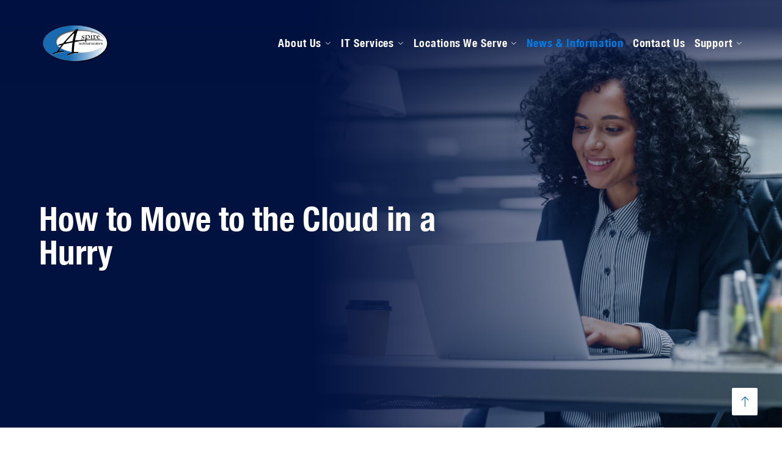

--- FILE ---
content_type: text/css
request_url: https://www.aspiretech.com/wp-content/themes/engitech-child/style.css
body_size: 10582
content:
/*
Theme Name: Engitech Child
Theme URL: https://www.directive.com
Description: Engitech Child
Theme Author: Directive
Template: engitech
Version: 1.0.0
Text Domain: engitech-child
*/

/* Featured Colors */
a.elementor-button, a.readon, button, p.readmore a.btn, .upw-posts .more-link, .more-link,  .single_job_listing .application .application_button, input[type=submit], .comment-form .octf-btn, .octf-btn, .elementor-widget-button .elementor-button, .post-box .btn-readmore a, #primary-sidebar .readon, .nf-row input[type="button"], .nf-next-previous input[type="button"], .post-box .btn-readmore > a, a.srpw-more-link  {
	display: inline-block;
    line-height: 1;
    font-size: 16px;
    padding: 15px 30px;
    -webkit-border-radius: 3px;
    color: #fff !important;
    fill: #fff;
    text-align: center;
	transition: all .3s;
    -webkit-transition: all .3s;
    -o-transition: all .3s;
    background: #186bb1 !important;
    border-radius: 1px;
    transition: all .3s;
    font-family: Roboto;
    font-weight: 500;
    border: none;
	text-transform: capitalize;
	outline-color: transparent !important;
	text-decoration: none !important;
}
.free-consult span.elementor-button-text {
    color: #000 !important;
}
.free-consult-support-col-right .free-consult .elementor-button:hover
{
    background: #fff !important;
}
#primary-sidebar .nf-form-title h3:before {
    content: "";
    position: absolute;
    left: 0;
    bottom: -2px;
    width: 25px;
    height: 3px;
    background: #186bb1;
}
.tribe-common .tribe-common-c-svgicon {
	color: #186bb1 !important;
}
html h1, body h1, html h4, body h4, div.elementor-widget-heading.elementor-widget-heading h1.elementor-heading-title {
	color: #186bb1;
}
footer#site-footer .footer-columns .elementor-icon i, footer#site-footer .footer-columns .contact-info.box-style2 i {
    color: #186bb1;
}
.boxed-content h3.elementor-image-box-title {
	color: #186bb1 !important;
}
a.support-link, a.support-link:visited, a.support-link:focus, a.support-link:active {
    color: #186bb1 !important;
}
aside#primary-sidebar .widget_nav_menu li.current_page_item a {
    color: #186bb1;
}
.nooz-item-with-excerpt .nooz-link a {
    color: #186bb1;
}
.blog-post .tagcloud a, .widget .tagcloud a {
    background: #186bb1;
    color: #fff;
	font-weight: 400;
}
.main-navigation:not(.no-line) ul li li a:before {
    color: #186bb1 !important;
}
.tribe-events .datepicker .day.active, .tribe-events .datepicker .day.active.focused, .tribe-events .datepicker .day.active:focus, .tribe-events .datepicker .day.active:hover, .tribe-events .datepicker .month.active, .tribe-events .datepicker .month.active.focused, .tribe-events .datepicker .month.active:focus, .tribe-events .datepicker .month.active:hover, .tribe-events .datepicker .year.active, .tribe-events .datepicker .year.active.focused, .tribe-events .datepicker .year.active:focus, .tribe-events .datepicker .year.active:hover {
    color: #fff;
}
.tribe-events .tribe-events-calendar-month__day--current .tribe-events-calendar-month__day-date, .tribe-events .tribe-events-calendar-month__day--current .tribe-events-calendar-month__day-date-link {
    color:  #186bb1;
}
.header-topbar {
    background: #186bb1;
}
.industries-css button.next-nav.slick-arrow i.flaticon-right-arrow-1, .industries-css button.prev-nav.slick-arrow i.flaticon-back {
    color: #186bb1;
}
.single-tribe_events a.tribe-events-gcal, .single-tribe_events a.tribe-events-ical {
    color: #186bb1;
}
.single-tribe_events a.tribe-events-gcal:hover, .single-tribe_events a.tribe-events-ical:hover {
    color: #000;
}
.job-manager-error.job-manager-message, .job-manager-info.job-manager-message, .job-manager-message.job-manager-message {
    border-top-color: #186bb1;
}
.header-contact-landingpage a {
    color: #186bb1;
}
/* End Colors */

/* Menu CSS */
@media (min-width: 1025px) {
ul.sub-menu > li.menu-item-has-children .sub-menu {
    width: fit-content;
    /*width: 100%;*/
    /*min-width: 650px;*/
    position: absolute;
    z-index: 100;
    left: 280px;
    right: 0px;
}
ul.sub-menu > li.menu-item-has-children:hover > .sub-menu{
    display: flex;
    flex-wrap: wrap;
    /*display: grid;*/
    /*grid-template-columns: repeat(auto-fit,minmax(50%, 1fr));*/
}
.main-navigation ul li#menu-item-2947 > ul.sub-menu {
    transform: translateX(-150px);
    -webkit-transform: translateX(-150px);
    -ms-transform: translateX(-150px);
}
.main-navigation ul li ul {
    left: 0px;
}
.main-navigation ul li:last-of-type ul {
    left: -40px;
}
.main-navigation ul li li a {
    text-transform: capitalize;
}
.main-navigation ul li#menu-item-2947 ul li:last-of-type > ul.sub-menu {
    transform: none;
}
.main-navigation ul li li {
    display: table;
    width: 100%;
}
.main-navigation ul li.menu-item:last-of-type > ul.sub-menu {
    /*transform: translateX(-150px);*/
    /*-webkit-transform: translateX(-150px);*/
    /*-ms-transform: translateX(-150px);*/
}
.main-navigation ul li#menu-item-2947 ul.sub-menu li > ul.sub-menu li {
    padding: 0px 20px;
}
.main-navigation ul li#menu-item-2947 ul.sub-menu li > ul.sub-menu li a {
    font-size: 13px;
    width: 100%;
    white-space: break-spaces;
    line-height: 1em;
    height: 40px;
	padding-top: 6px;
    vertical-align: middle;
    padding-bottom: 6px;
    display: table-cell;
}
.main-navigation ul li#menu-item-2947 ul.sub-menu li > ul.sub-menu li a:before {
	display: table-cell;
    vertical-align: middle;
}
.main-navigation ul li ul li#menu-item-3213 > ul.sub-menu, .main-navigation ul li ul li#menu-item-2951 > ul.sub-menu {
    top: -145px;
}
	.main-navigation ul li ul li#menu-item-3212 > ul.sub-menu {
	top: -105px;
}
}
	
.industry-homepage .industries-inner a.readon:hover, .industry-homepage .industries-inner a:hover, a.elementor-button:hover, a.readon:hover, button:hover, p.readmore a.btn:hover, .upw-posts .more-link:hover, .more-link:hover, .single_job_listing .application .application_button:hover, input[type=submit]:hover, .page-id-3582 #primary-sidebar .widget_ninja_forms_widget .nf-row input[type="button"]:hover, .octf-btn:hover, .octf-btn:focus, #primary-sidebar .readon:hover, .nf-row input[type="button"]:hover, .nf-next-previous input[type="button"]:hover, a.srpw-more-link:hover {
    opacity: .5;
}
.industry-homepage .industries-inner a.readon:focus, .industry-homepage .industries-inner a:focus, a.elementor-button:focus, a.readon:focus, button:focus, p.readmore a.btn:focus, .upw-posts .more-link:focus, .more-link:focus, .single_job_listing .application .application_button:focus, input[type=submit]:focus, .page-id-3582 #primary-sidebar .widget_ninja_forms_widget .nf-row input[type="button"]:focus, .octf-btn:focus, .octf-btn:focus, #primary-sidebar .readon:focus, .nf-row input[type="button"]:focus, .nf-next-previous input[type="button"]:focus, a.readon span:focus, .comment-form .octf-btn, .octf-btn:focus, .elementor-widget-button .elementor-button:focus, .post-box .btn-readmore a:focus, .post-box .btn-readmore > a:focus, a.srpw-more-link:focus {
    outline: none !important;
}
.free-consult a.elementor-button-link:hover {
    opacity: 1;
}
footer#site-footer .upw-posts .more-link {
    display: block !important;
    width: auto;
    max-width: 154px;
}

#primary-sidebar .readon, .nf-row input[type="button"]:focus {
    outline-color: transparent;
}
p.readmore a.btn:hover, p.readmore a.btn:focus, a.ten-ben-sidebar-button.readon:hover, a.ten-ben-sidebar-button.readon:focus {
    text-decoration: none;
}
.header-topbar a {
  color: #fff !important;
}
#site-logo {
  padding: 10px 0;
}
.header-topbar a:focus, .header-topbar a:focus-within, .header-topbar a:focus-visible, .header-topbar a:visited {
    color: #fff;
}
.industry-homepage .industries-inner a.readon, .industry-homepage .industries-inner a {
    display: block;
    margin-top: 20px;
    text-transform: capitalize;
}
p.readmore a.btn {
    display: inline-block;
}
body, input, select, optgroup, textarea {
    color: #6d6d6d;
    font-family: "Nunito Sans", sans-serif;
    font-size: 16px;
    line-height: 1.5em;
    font-weight: 400;
    -ms-word-wrap: break-word;
    word-wrap: break-word;
    box-sizing: border-box;
}
ul, ol {
    list-style-position: inside;
}
aside#primary-sidebar .widget a.readon, .contact-us-sidebar .elementor-element a.readon {
    display: block;
}
.widget-area .widget_categories ul li a {
    text-transform: capitalize;
    font-weight: 600;
}
.widget-area .widget ul:not(.recent-news) > li .posts-count {
    display: none;
}
a.readon:hover, a.readon:focus, a.readon:visited {
    color: #fff;
}
/*button.next-nav.slick-arrow, button.prev-nav.slick-arrow {
    background: transparent !important;
}*/

html h1, body h1, div.elementor-widget-heading.elementor-widget-heading h1.elementor-heading-title {
    font-size: 2.5em;
    margin-bottom: 1.875rem;
    font-weight: 600;
	font-family: "Nunito Sans", sans-serif;
}
.page-header .page-title {
    font-size: 3.2em;
    text-align: center;
    padding: 0px;
	margin-top: 0px;
}
.elementor-3433 .support-header .elementor-element-a885ce0 h1.elementor-heading-title {
    margin-bottom: 0px;
}
html h2, body h2 {
    font-size: 2.2em;
    margin: 1.5rem 0px 1rem;
	font-family: "Nunito Sans", sans-serif;
}
html h3, body h3 {
    font-size: 1.6em;
    margin-top: 2rem;
    margin-bottom: 1rem;
    color: #186bb1;
	font-family: "Nunito Sans", sans-serif;
}
html h4, body h4 {
    font-size: 1.4em;
    margin: 1rem 0 !important;
	font-family: "Nunito Sans", sans-serif;
}
html h5, body h5 {
	font-size: 1.2em;
	font-family: "Nunito Sans", sans-serif;
}
html h6, body h6 {
	font-size: 1em;
	font-family: "Nunito Sans", sans-serif;
}
p.top-sentence {
	font-weight: bold;
    font-size: 23px;
    line-height: 1.2em;
    color: #404040;
}

/* Homepage */
.industries-css .ot-industries .indus-item .item-inner {
    box-shadow: 4px 7px 19px 0 rgba(0,0,0,.1);
    -webkit-box-shadow: 4px 7px 19px 0 rgba(0,0,0,.1);
    -moz-box-shadow: 4px 7px 19px 0 rgba(0,0,0,.1);
    padding: 30px 30px;
    position: relative;
}
.industries-css .ot-industries .indus-item {
    padding: 15px 20px 50px;
}
.industries-css button.prev-nav.slick-arrow {
    background: transparent !important;
    left: -17px !important;
    padding: 0px;
}
.industries-css button.next-nav.slick-arrow {
    background: transparent !important;
    right: -17px !important;
    padding: 0px;
}
.elementor-2588 .elementor-element.industry-homepage .ot-industries img {
    width: 100% !important;
    margin-right: 0px;
}
.elementor-element.industry-homepage .ot-industries .indus-item .iinfo {
    padding: 15px 40px 50px;
}
.elementor-element.industry-homepage .ot-industries .indus-item .item-inner {
    padding: 0px !important;
border: 1px solid #eaeaea;
}
.industries-css .ot-industries .indus-item .item-inner .i-image {
    top: 0;
    left: 0;
    transform: none;
    position: inherit;
    margin-bottom: 20px;
}
.home-latest-blog .post-box .post-cat {
    display: none;
}
.post-box .entry-media img.size-engitech-slider-post-thumbnail {
    width: 100%;
}
.home-latest-blog .col-md-4.col-sm-6:last-of-type .blog-item {
    margin-bottom: 0px;
}
.home-testimonial-section .ot-testimonials .layer1 {
    display: none;
}
.home-service-boxes .icon-box-s2.s2:hover:before {
    z-index: -2;
}
.home-service-boxes .icon-box-s2.s2 {
    z-index: 1;
}
.partners .swiper-slide-image {
    -webkit-filter:  brightness(0) invert(1);
    filter: brightness(0) invert(1);
    opacity: 1;
}
.testimonials-home .ot-testimonials .layer2 {
    padding: 40px 40px 0px 40px;
	margin-bottom: 0px;
}
.testimonial-text-column .elementor-column-wrap.elementor-element-populated {
    padding: 80px 0px !important;
}
.strong-view.testimonials-home {
    color: #fff;
}
.strong-view.testimonials-home .wpmtst-testimonial-inner.testimonial-inner {
    border: 0px;
    padding: 20px 55px 0px;
	background: transparent;
}
.strong-view.testimonials-home .wpmtst-testimonial-field.testimonial-field.testimonial-name {
    font-size: 18px;
    margin-top: 10px;
    padding-top: 5px;
}
.strong-view.testimonials-home h3.testimonial-heading {
    display: none;
}
.strong-view.testimonials-home .wpmtst-testimonial-field.testimonial-field.testimonial-name, .strong-view.testimonials-home .wpmtst-testimonial-field.testimonial-field.testimonial-company {
    text-align: left !important;
    margin-bottom: 0px !important;
}
.strong-view.testimonials-home .wpmtst-testimonial-field.testimonial-field.testimonial-company {
    font-weight: 700;
}
.strong-view.testimonials-home .wpmslider-viewport {
    border: 0px !important;
}
.strong-view.testimonials-home .strong-view.wpmtst-default.slider-container.slider-adaptive:not(.slider-mode-horizontal) .wpmslider-viewport {
	border: 0px !important;
}
.strong-view.wpmtst-default.testimonials-home .wpmtst-testimonial {
    border: 0px;
}
.strong-view.nav-position-outside.testimonials-home .wpmslider-controls {
    padding: 0px;
}
.strong-view.pager-style-buttons.testimonials-home .wpmslider-pager-link:before {
    background: #fff;
    margin: 0px 3px;
}
.strong-view.wpmtst-default.testimonials-home .wpmslider-controls-direction {
    display: none;
}
.strong-view.pager-style-buttons .wpmslider-pager-link:hover:before {
    background: #186bb1;
    color: #186bb1;
}
form.job_filters, .job_listing.type-job_listing .location, .job_listings li::before, .nf-next-previous li::before {
    display: none !important;
}
.elementor-2798 .elementor-image-box-wrapper .elementor-image-box-img {
    width: auto !important;
}
.elementor-2588 .elementor-element.elementor-element-46f18cd .slick-arrow {
    color: #fff !important;
}
.page-id-2798 main#main .elementor-column-wrap.elementor-element-populated {
    border: 1px solid #ddd;
    border-radius: 4px;
    margin: 10px;
    height: 100%;
}
p.mosaic_btn_cntr {
    margin-bottom: 0px;
}
.page-id-2798 p.elementor-image-box-description {
    line-height: 1.5em;
}
.page-id-2798 .elementor-image-box-content {
    margin-bottom: 20px;
}
 main#main .boxed-content .elementor-column-wrap.elementor-element-populated {
    border: 1px solid #ddd;
    border-radius: 4px;
    margin: 10px;
    height: 100%;
}
.boxed-content {
    margin-bottom: 30px;
}
.boxed-content .elementor-widget-image-box .elementor-image-box-title a {
    color: #1a1b1e;
}
.boxed-content:last-of-type {
    margin-bottom: 0px;
}
.page-id-2857 .boxed-content figure.elementor-image-box-img {
    width: 100% !important;
    padding-top: 10px;
}
.boxed-content p.elementor-image-box-description {
    line-height: 1.5em;
}
.boxed-content .elementor-image-box-content {
    margin-bottom: 20px;
}
.boxed-content h3.elementor-image-box-title {
    font-size: 23px;
}
.page-id-2798 .boxed-content figure.elementor-image-box-img {
    margin-top: 15px !important;
}
.page-id-2798 .boxed-content figure.elementor-image-box-img img {
    height: 200px;
    width: auto;
}
.page-content.page-page .container .row .col-md-8 p:last-of-type {
    margin-bottom: 0px !important;
}

/* News Pages */
.nooz_release .entry-footer,
.nooz_release .share-post,
.job_listing .entry-footer,
.job_listing .share-post{
    display: none;
}
div#page .entry-content div#primary main#main article.page ul.nooz-list.nooz-release.nooz-posts:last-of-type {
    margin-bottom: 0px;
}
ul.nooz-list.nooz-release.nooz-posts.nooz-posts--nooz_mixed {
    padding-left: 0px;
}
p.nooz-more-link.nooz-post__action {
    background: #f3f3f3;
    text-align: right;
    padding: 5px;
    border: 1px solid #ddd;
}
.nooz-item-with-excerpt .nooz-link a {
    font-size: 25px;
    margin-top: 5px;
    margin-bottom: 5px;
    font-weight: 700;
}
.nooz-release-list-wrapper ul.nooz-list.nooz-release.nooz-posts li {
    margin-left: 0px !important;
    list-style: none;
}
time.nooz-datetime.nooz-post__datetime {
    font-size: 14px;
    margin-bottom: 10px;
    font-weight: 500;
    display: block;
}
span.nooz-dateline__datetime.nooz-datetime {
    font-weight: bold;
    color: #186bb1;
}
span.nooz-dateline__datetime.nooz-datetime:before {
    font-family: 'Font Awesome 5 Free';
    content: "\f073";
    padding-right: 5px;
    font-size: 15px;
}

/* Events */
.tribe-events-header__events-bar.tribe-events-c-events-bar.tribe-events-c-events-bar--border {
    display: none;
}
.tribe-common--breakpoint-medium.tribe-events .tribe-events-l-container {
    padding-top: 90px;
	padding-bottom: 110px;
}
.tribe-common--breakpoint-medium.tribe-common .tribe-common-h4 {
    font-size: 15px;
    background: #f5f5f5;
    border-bottom: 1px solid #ddd;
}
.tribe-common button, .tribe-common button:focus, .tribe-common button:hover, .tribe-theme-twentyseventeen .tribe-common button:focus, .tribe-theme-twentyseventeen .tribe-common button:hover {
    background: transparent !important;
}
.tribe-common button {
	color: #141827 !important;
}
.tribe-events .tribe-events-c-ical__link {
    color: #888;
    border: 1px solid #888;
}
.tribe-events .tribe-events-c-ical__link:active, .tribe-events .tribe-events-c-ical__link:focus, .tribe-events .tribe-events-c-ical__link:hover {
    background: #888;
}
.tribe-events-header__messages.tribe-events-c-messages.tribe-common-b2 {
    display: none;
}
.tribe-events .tribe-events-calendar-month__header-column {
    background: #efefef;
    color: #9e9e9e !important;
    text-shadow: 0 1px 0 #fff;
    padding: 0.5em;
    border-left: 1px solid #ddd;
    border-top: 1px solid #ddd;
    border-radius: 0px;
}
.single-tribe_events #tribe-events-footer {
    display: none;
}
.tribe-events .tribe-events-calendar-month__calendar-event:first-child {
    margin-top: 8px;
    padding-bottom: 8px;
}
.tribe-events .tribe-events-calendar-month__calendar-event--featured:before {
    background: none;
}
.tribe-events .tribe-events-calendar-month__header-column:last-of-type {
    border-right: 1px solid #ddd;
}
.tribe-events .tribe-events-calendar-month__header-column h3.tribe-events-calendar-month__header-column-title.tribe-common-b3 {
    text-align: center;
}
.tribe-events .tribe-events-calendar-month__header-column-title {
    color: #141827 !important;
}

/* Footer */
footer#site-footer .elementor-1308 .elementor-element.elementor-element-1a1bfdb > .elementor-widget-container .contact-info.box-style2 {
    padding: 0% 10%;
}
footer#site-footer .footer-columns .elementor-icon i {
    font-size: 38px;
    line-height: 1;
    margin-bottom: 25px;
	height: 30px;
}
footer#site-footer .footer-columns .elementor-icon-wrapper {
    line-height: 1;
}
footer#site-footer .footer-columns h5 {
    color: #fff;
    text-align: center;
}
footer#site-footer .upw-posts .entry-title a {
    color: #fff;
	font-size: 20px;
}
footer#site-footer .upw-posts .entry-title {
    font-size: 18px;
    text-align: center;
}
footer#site-footer .upw-posts .entry-summary {
    text-align: center;
}
footer#site-footer .upw-posts a.more-link {
    margin: 14px auto 0px;
}
footer#site-footer .contact-info.box-style2 {
    font-size: 16px;
}
footer#site-footer a.elementor-button-link.elementor-button.elementor-size-sm, footer#site-footer .upw-posts .more-link {
    display: inline-block;
}
footer#site-footer .upw-posts .entry-summary {
    text-align: center;
    color: #d0d0d0;
}
footer#site-footer .contact-info.box-style2 {
    color: #d0d0d0;
}
footer#site-footer .elementor-social-icons-wrapper.elementor-grid {
	padding-top: 10px;
}
footer#site-footer .footer-columns .elementor-social-icons-wrapper a.elementor-icon.elementor-social-icon {
    background: none;
}
footer#site-footer .footer-columns .elementor-social-icons-wrapper .elementor-icon i {
    font-size: 18px;
    margin-bottom: 0px !important;
}
footer#site-footer .footer-divider .elementor-divider {
    padding-bottom: 0px !important;
}
.home section#breadcrumbs, .page-id-3433 section#breadcrumbs {
    display: none;
}
.page-child.parent-pageid-2588 section#breadcrumbs {
    display: none;
}

/* Support Page */
.free-consult-support .free-consult-support-col-right {
    align-items: center;
}
.free-consult-support-col-right .free-consult .elementor-button {
    background-color: #FFFFFF !important;
}
/*.free-consult-support-col-right .free-consult .elementor-button:hover {
    background: #186bb1 !important;
}*/
.page-id-3433 .elementor-widget-icon-box:hover > .elementor-widget-container {
    opacity: .7;
    transition: all 0.2s ease-in;
    box-shadow: 2px 2px 2px #d0d0d0;
}
#s5_va_accordion {
    width: auto !important;
}
.nf-fu-progress {
    display: none;
}
button.nf-fu-fileinput-button {
    margin-bottom: 0px;
}

/* it service */
.cstom_blog_layout img.cstm_fl_right {
    float: right;
    margin-left: 15px;
    margin-bottom: 10px;
}


/* Partners Page Code */
.partners-box {
    float: left;
    width: 30%;
    border: #d9d9d9 1px solid;
    padding: 13px 0;
    border-radius: 10px;
    margin-bottom: 33px;
    background: #fff;
    text-align: center;
    margin: 8px 25px 8px 0;
    min-height: 100px;
}
.partners-box img.style1:hover {
    opacity: .4;
}
/* End Partners Page Code */

/* sidebar widgets */
#primary-sidebar section.gray {
    background: #f3f3f3;
    padding: 20px;
    box-shadow: 3px 3px 4px #f3f3f3;
    border: solid 1px #e7e6e6;
}
#primary-sidebar .widget-odd {
    background: #f3f3f3;
    padding: 20px;
    box-shadow: 3px 3px 4px #f3f3f3;
    border: solid 1px #e7e6e6;
}
#primary-sidebar .widget-even {
    padding: 0px 10px;
}
#primary-sidebar .widget_nav_menu ul.menu li a {
    font-weight: 500;
display: contents;
    line-height: .2em !important;
    height: 1em;
}
#primary-sidebar .widget_nav_menu ul.menu li {
    list-style: disc;
    margin-left: 20px;
    line-height: 1.5em;
}
#primary-sidebar .readon,
.nf-row input[type="button"],
.nf-next-previous input[type="button"]{
    width: 100%;
}
body input[type="text"],
body input[type="email"],
body input[type="url"],
body input[type="number"],
body input[type="date"],
body input[type="tel"],
body input[type="email"],
body textarea,
body select {
    border: 1px solid #cdcdcd !important;
    padding: 8px 12px !important;
    min-height: 20px;
    height: auto !important;
    text-align: inherit !important;
    text-transform: none !important;
    border-radius: 0px !important;
    background: #fff !important;
}
#primary-sidebar .nf-form-title h3 {
    padding-bottom: 18px;
    margin-bottom: 25px;
    border-bottom: 1px solid #e5e5e5;
    position: relative;
    font-size: 20px;
    font-weight: 700;
    color: #1b1d21;
    margin-top: 0px;
}
#primary-sidebar .widget-title {
	padding-bottom: 18px;
	margin-bottom: 25px;
	border-bottom: 1px solid #e5e5e5;
	position: relative;
	font-size: 20px;
	font-weight: 700;
	color: #1b1d21;
	margin-top: 0;
}
.nf-form-title h3 {
    padding-bottom: 18px;
    margin-bottom: 25px;
    border-bottom: 1px solid #e5e5e5;
    position: relative;
    font-size: 1.2em;
    font-family: nunito sans,sans-serif;
    font-weight: 700;
    line-height: 1.2;
    margin: 0 0 20px;
    color: #1b1d21;
}
.nf-form-title h3:before {
    content: "";
    position: absolute;
    left: 0;
    bottom: -2px;
    width: 25px;
    height: 3px;
    background: #186bb1!important;
}
#ninja_forms_required_items, .nf-field-container.submit-container {
    margin-bottom: 0px;
}
aside#primary-sidebar #ninja_forms_required_items, aside#primary-sidebar .nf-field-container {
    margin-bottom: 15px !important;
}
.support_accrdion span.s5_va_h3_inner_span {
    background: #fafafa !important;
    font-size: 18px;
    border-bottom: 1px solid #cfcfcf;
    margin-right: 0px !important;
	font-weight: 600;
}
.support_accrdion h3.s5_va_active, .support_accrdion h3.s5_va_inactive {
    background: #fafafa;
    margin-top: 0px;
    border-top: 1px solid #cfcfcf;
    margin-bottom: 0px;
    width: 100%;
}
.support_accrdion .s5_va_element {
    background: #f3f3f3;
}
.support_accrdion .s5_va_element_inner {
    padding: 20px;
}
.support_accrdion span.s5_va_h3_inner_span:before {
    content: '+';
    margin-right: 8px;
}

#primary-sidebar .g-recaptcha {
    transform: scale(.75);
    transform-origin: left;
}
.nf-row .label-left .nf-field-label {
  display: inline-block;
  vertical-align: middle;
  width: 160px;
  text-align: left;
}
.nf-row .label-left .nf-field-element {
  display: inline-block;
  width: 65%;
  -ms-flex-order: 10;
  order: 10;
}
.nf-row .label-left .nf-field-element input,
.nf-row .label-left .nf-field-element textarea {
    max-width: 260px;
}
.nf-form-fields-required {
    display: none;
}
.cstom_blog_layout .readmore {
  padding-bottom: 25px;
}

/* About Us Page */
.about-page-icons .icon-box-s1 h5 a {
    color: #fff;
}
.about-page-icons .line-box {
display: none;
}
.slick-track .post-cat {
    display: none !important;
}
.about-latest-posts ul.slick-dots {
    display: none !important;
}

/* IT Industry Secret Page */
.typo-icon {
    background-color: #FEEFB3;
    padding: 15px 12px;
    color: #663D00;
    border-radius: 3px;
    font-size: 15px;
    line-height: 19px;
	margin-top: 2rem;
}
.typo-icon p {
    margin-bottom: 0px !important;
}
.typo-icon i.fa.fa-exclamation-triangle {
position: inherit;
    width: 1.4em;
}

/* Video Pages */
.aiovg_videos.post-box .inner-post {
    padding-top: 0px;
}
.aiovg_videos.blog-post .entry-footer {
    display: none;
}
.aiovg_videos.blog-post>.inner-post .entry-summary {
    padding-bottom: 0px;
}
.aiovg .aiovg-link-title {
    color: #186bb1;
    font-size: 16px;
    font-weight: 600;
}
.aiovg.aiovg-videos.aiovg-videos-template-classic {
    margin-bottom: 0px;
}
.aiovg-row:last-of-type .aiovg-thumbnail.aiovg-thumbnail-style-image-top {
    margin-bottom: 0px;
}

/* Testimonials Page */
.strong-view.wpmtst-default .wpmtst-testimonial-inner {
    background: #f3f3f3;
    border: 1px solid #fbfbfb;
    padding: 30px 20px;
}
.strong-view.wpmtst-default .wpmtst-testimonial {
    margin-bottom: 30px;
}
.strong-view.wpmtst-default .wpmtst-testimonial-heading {
    margin-bottom: 15px !important;
    color: #2d2d2d;
    font-size: 22px;
    font-weight: 700;
}
#primary .strong-view.wpmtst-default .wpmtst-testimonial-field.testimonial-field.testimonial-name {
    margin-bottom: 0px;
}

/* Employment Pages */
ul.job_listings {
    border: 1px solid #ddd;
}
ul.job_listings img.company_logo {
    display: none;
}
ul.job_listings .position {
    padding-left: 0px !important;
}
ul.job_listings .position .company {
    display: none;
}
ul.job_listings .position h3 {
    padding-top: 12px !important;
}
ul.job_listings a {
    background: #F3F3F3;
}
ul.job_listing li.job-type.full-time, .job_listing .job-type {
    color: #186bb1 !important;
}
.single_job_listing .meta .job-type {
    background-color: transparent;
    padding-right: 0px;
    padding-left: 0px;
}
ul.job_listings li.job_listing.job_position_featured a {
    background: #fff;
}
.single_job_listing .company img.company_logo {
    display: none;
}
.single_job_listing .company .name {
    margin: 0px !important;
    padding: 0px;
}
.single_job_listing .company {
    min-height: auto;
    padding: 1.5em 1em;
}
.single_job_listing .company .tagline {
    display: none;
}
article.job_listing .author-pub-info {
    display: none;
}
.rp4wp-related-job_listing>ul li.job_listing.job_position_featured a:focus, .rp4wp-related-job_listing>ul li.job_listing.job_position_featured a:hover, .rp4wp-related-job_listing>ul li.no_job_listings_found.job_position_featured a:focus, .rp4wp-related-job_listing>ul li.no_job_listings_found.job_position_featured a:hover, ul.job_listings li.job_listing.job_position_featured a:focus, ul.job_listings li.job_listing.job_position_featured a:hover, ul.job_listings li.no_job_listings_found.job_position_featured a:focus, ul.job_listings li.no_job_listings_found.job_position_featured a:hover {
    background-color: #f3f3f3;
}
ul.job_listings li.job_listing a div.position h3 {
    font-weight: 700;
}

/* Blog Page */
section#wpkqcg_widget_qrcodewidget-2 p {
    margin-bottom: 0px;
}
.blog .post-box:last-of-type > .post-inner, .category .post-box:last-of-type > .post-inner, .archive .post-box:last-of-type > .post-inner {
    margin-bottom: 0px;
}
.blog-post > .inner-post .entry-summary {
    padding-bottom: 0px;
}
.comment-respond {
    padding: 0px;
    border: 0px;
}
.comment-form .octf-btn {
    text-transform: capitalize;
}
.post .entry-media img.attachment-post-thumbnail.size-post-thumbnail.wp-post-image {
    float: left;
    width: 200px;
    height: 200px;
	margin-right: 30px;
    border: 1px solid #ddd;
    padding: 5px;
}
.post-box h3.entry-title {
    margin-top: 0px;
}
.blog .post-box .entry-header, .blog .post-box .entry-meta, .blog .post-box .entry-media, .blog .post-box .entry-summary.the-excerpt, .blog .post-box .post-cat {
    text-align: left;
}
.post-box .entry-summary.the-excerpt {
	min-height: 200px;
}
.post-box .btn-readmore a:hover {
    text-decoration: none;
}
.post-box .post-cat a:hover {
    color: #fff;
    text-decoration: none;
}
.widget .tagcloud a:hover,  .blog-post .tagcloud a:hover {
    text-decoration: none;
}
.post-box .post-cat {
    display: block;
    margin-top: 0px;
    height: 36px;
	text-align: left;
}
.post-box .entry-meta span.posted-on {
    padding-right: 8px;
}
.post-box .entry-meta span.byline {
    padding-left: 5px;
}
.inner-post .post-nav {
    margin-bottom: 10px;
}
.blog-post > .inner-post {
    padding-bottom: 0px;
    padding-top: 0px;
}
.post-box .post-cat a {
    background: #ececec !important;
    color: #5a5a5a;
    font-size: 11px;
    font-family: arial !important;
    text-transform: capitalize;
    font-weight: 400;
    border: 1px solid #ddd;
}
.post-box .post-cat a:hover {
	background: #186bb1 !important;
}
.post-box .post-cat:before {
    content: 'Posted In:';
    font-size: 12px;
    margin-right: 10px;
}
.post-box .bottom-bar {
    display: block;
    margin-top: 30px;
    height: 47px;
    width: 100%;
}
.blog .post-box .btn-readmore, .archive .post-box .btn-readmore, .category .post-box .btn-readmore {
    float: right;
    margin-top: 0px;
}
.blog .post-box .post-cat, .archive .post-box .post-cat, .category .post-box .post-cat {
    height: 47px;
    vertical-align: middle;
    display: table-cell;
}
.post-box .entry-meta a, .single-post .entry-meta a {
    font-weight: 400;
    font-size: 12px;
    color: #929292;
}
.post-box .entry-meta i, .single-post .entry-meta i {
    color: #929292;
    font-size: 10px;
}
.blog-post .entry-footer {
    border-bottom: 0px;
}
.single-post .blog-post > .inner-post {
    padding-top: 0px;
}
.single-post .blog-post .author-pub-info {
    margin-top: 20px;
    border-top: 1px solid #e5e5e5;
    padding-top: 18px;
}
.single-post .blog-post .entry-footer {
    border-bottom: 0px !important;
    border-top: 0px;
}
.collapsed-archives.collapsed-archives-triangles ul {
    margin-top: 10px;
}
.collapsed-archives.collapsed-archives-triangles ul li ul li {
    font-weight: 400 !important;
}

.strong-view-id-1 .wpmtst-testimonial-inner {
    background: #f3f3f3;
}
.page-header {
    background: #eff0f0 center center no-repeat;
	background-size: cover;
}

/* Landing Page Template */
.page-template-landingpage_template .octf-main-header .octf-mainbar .octf-col.menu-col nav#site-navigation {
    display: none;
}
.header-contact-landingpage p {
    margin-bottom: 0px;
}
.header-contact-landingpage {
    text-align: right;
    width: 100%;
    vertical-align: middle;
    display: table-cell;
    height: 100%;
}
.page-template-landingpage_template .octf-col.menu-col {
    display: table;
    height: 100%;
}
.page-template-landingpage_template .header-topbar {
    display: none;
}
.page-template-landingpage_template section#breadcrumbs {
    display: none;
}
.page-template-landingpage_template #main-footer-area {
    display: none;
}
.page-template-landingpage_template  .footer-line {
    display: none;
}

/* 10 Benefits Form */
.page-id-3582 #primary-sidebar .widget_ninja_forms_widget,
.page-id-3582 #primary-sidebar .widget_custom_html {
    background: #186bb1;
}
.page-id-3582 #primary-sidebar .widget_ninja_forms_widget h3, .page-id-3582 #primary-sidebar .widget_ninja_forms_widget .nf-field-label,
.page-id-3582 #primary-sidebar .widget_custom_html .widget-title, .page-id-3582 #primary-sidebar .widget_custom_html .fsBody.fsEmbed form.fsForm .fsLabel{
    color: #fff;
}
.page-id-3582 #primary-sidebar .widget_custom_html .fsBody.fsEmbed form.fsForm .fsSubmit .fsSubmitButton{
	background: #000000 !important;
}
.page-id-3582 #primary-sidebar .widget_custom_html .fsBody.fsEmbed form.fsForm .fsSubmit .fsSubmitButton:hover{
	background: #ffffff !important;
}
.page-id-3582 #primary-sidebar .widget_ninja_forms_widget .nf-row input[type="button"] {
    background: #fff !important;
    color: #186bb1 !important;
}
.page-id-2759 #primary-sidebar .widget_custom_html .fsBody.fsEmbed form.fsForm .fsSubmit .fsSubmitButton{
	font-size: 22px !important;
}

.page-id-3582 #primary-sidebar .widget_ninja_forms_widget .nf-form-title h3:before,
.page-id-3582 #primary-sidebar .widget_custom_html .widget-title:before {
display: none;
}

/* Referral Form */
#nf-form-29-cont .nf-mp-body
{
  border: 1px solid #cecece;
  border-radius: 0px 5px 0px 0px;
  border-bottom: 0px;
  padding: 10px;
}
#nf-form-29-cont .nf-mp-header
{
  display: table;
}
#nf-form-29-cont .nf-mp-header .nf-breadcrumbs
{
  margin: 0px!important
}
#nf-form-29-cont .nf-mp-header .nf-breadcrumbs li a
{
  margin: 0px !important;
  padding: 5px 10px;
  border: 1px solid #cecece;
  border-bottom: 0px;
  border-radius: 5px 5px 0px 0px;
  font-size: 13px;
  font-weight: normal;
  color: #666;
}
#nf-form-29-cont .nf-mp-header .nf-breadcrumbs li:before,
#nf-form-29-cont .nf-mp-footer li.nf-next-item:before {
  display: none;
}
#nf-form-29-cont .nf-mp-footer
{
  border: 1px solid #cecece;
  border-top-color: transparent;
  border-radius: 0px 0px 5px 5px;
  padding: 10px;
}
#nf-form-29-cont .nf-mp-footer .nf-next-previous
{
  margin: 0px 0 20px !important;
}
#nf-form-29-cont .nf-form-content 
{
  max-width: 800px;
  width: 100%;
}
#nf-form-29-cont .nf-mp-header .nf-breadcrumbs li.active a {
    background: #186bb1;
    color: #fff;
}
.page-id-3584 section#breadcrumbs {
    display: none;
}
a.download-link {
	color: #186bb1;
}

/*404 Page */
h1.error-title {
    color: #000;
    line-height: 150px;
    margin-top: 5px;
    font-size: clamp(120px, 37.5vw, 210px);
}
.error-top-text {
    font-size: clamp(1.5em, 7.5vw, 2.3em) !important;
    text-transform: uppercase !important;
    display: block !important;
    margin-bottom: 5px;
    text-align: center;
    line-height: 1.3em;
    margin: 30px 0px;
}
.bottom-404-text a.readon {
    margin-top: 20px;
}
.page div#content .entry-content div#primary main#main h1 {
    margin-top: 0px;
}

.srpw-block .srpw-content {
    text-align: center;
}
.srpw-summary p {
    color: #d0d0d0;
}
.srpw-block .srpw-content a.srpw-title {
    overflow: hidden;
    color: #fff;
    font-size: 20px;
	font-weight: 700;
}
.srpw-summary a.srpw-more-link {
    display: block !important;
    width: auto;
    max-width: 154px;
    margin: 10px auto 0px;
}

/* Responsive */
@media screen and (max-width: 400px) {
#nf-form-29-cont .nf-mp-header .nf-breadcrumbs li {
    width: 100%;
}
.about-page-icons section.elementor-section .elementor-container.elementor-column-gap-default .elementor-column {
    margin-bottom: 20% !important;
}
#nf-form-29-cont .nf-mp-header .nf-breadcrumbs li {
    width: 100% !important;
}
}
@media screen and (max-width: 550px) {
p.freecon_graphic img {
    display: none !important;
}
}
@media screen and (min-width: 586px) {
.about-managed-plan-text {
    width: 70% !important;
    margin: auto;
}
}
@media screen and (max-width: 600px) {
div#page .entry-content div#primary main#main article.page p.nooz-more-link.nooz-post__action {
    font-size: 18px !important;
    padding: 25px 0px !important;
    text-align: center;
    font-weight: bold;
    margin-bottom: 25px;
	background-color: #186bb1;
}
div#page .entry-content div#primary main#main article.page p.nooz-more-link.nooz-post__action a {
	color: #fff;
}
.entry-content {
    padding: 50px 0px;
}
.tribe-common--breakpoint-medium.tribe-events .tribe-events-l-container {
    padding-top: 50px !important;
	padding-bottom: 50px !important;
}	
.job_application.application input.application_button.button, .application_details form input.button.wp_job_manager_send_application_button {
    width: 100%;
}
.aiovg.aiovg-videos .aiovg-col.aiovg-col-3, .aiovg.aiovg-videos .aiovg-col.aiovg-col-3 img {
    width: 100%;
}
.aiovg.aiovg-videos .aiovg-col.aiovg-col-3 img.aiovg-play {
    width: auto !important;
}
}
@media screen and (max-width: 767px) {
.ticket-css .elementor-widget-container {
    margin: 0rem 0rem 2.2rem 0rem !important;
}
.page-id-2798 .boxed-content.elementor-element-2334426:last-of-type .elementor-row:last-child > .elementor-column.elementor-col-33:last-of-type {
    margin-top: 0px;
}
.boxed-content:first-of-type .elementor-row:first-child > .elementor-column.elementor-col-33:first-of-type {
    margin-top: 0px;
}
.boxed-content .elementor-column.elementor-col-33 {
    margin-top: 50px;
}
.boxed-content {
    margin-bottom: 0px;
}
.free-consult-about .free-consult-about-column-left {
    margin-bottom: 40px;
}
.free-consult-about .free-consult-about-column-left .elementor-text-editor {
    text-align: center !important;
}
.about-free-cta {
    padding: 80px 0px !important;
}
.free-consult-about .free-consult-about-column-right a.elementor-button-link.elementor-button.elementor-size-md {
    font-size: 20px;
}
.copyright-left {
    text-align: center;
}
.copyright-right a {
    text-align: center;
    width: 100%;
    margin-top: 10px;
}
.layer2, .ot-testimonials .t-head {
    text-align: center;
    display: block;
}
.elementor-2588 .elementor-element.elementor-element-f90919e > .elementor-widget-container {
padding: 0px !important;
}
.post-box .bottom-bar {
    height: auto !important;
}
.btn-readmore {
    float: none !important;
    display: block !important;
    text-align: center !important;
    margin-bottom: 30px;
}
.post-box .post-cat {
    height: auto;
}
.post-box .post-cat a {
    margin-bottom: 10px;
}
.blog-post .tagcloud a {
    margin-bottom: 10px;
}
.footer-col-3 {
    margin-top: 60px;
}
.footer-col-2 {
    margin-top: 30px;
}
.about-page-icons section.elementor-section .elementor-container.elementor-column-gap-default .elementor-column:last-of-type {
    margin-bottom: 0%;
}

.about-page-icons section.elementor-section .elementor-container.elementor-column-gap-default .elementor-column {
    margin-bottom: 10%;
}
.elementor-1579 .elementor-element.elementor-element-be2e3ca > .elementor-element-populated, .elementor-1579 .elementor-element.elementor-element-c5c5418 > .elementor-element-populated {
    padding: 0 5% !important;
}
}
@media screen and (min-width: 768px) {
.page-id-2798 section.elementor-section:last-of-type {
	 margin-bottom: 0px;
}
}
@media(max-width: 767px) {
  .elementor-element-137f447 .elementor-widget-wrap {
      background: rgba(0,0,0,.6);
      padding: 10px 5px;
      text-align: center;
  }
  .elementor-element-7209573 .elementor-row .elementor-button-wrapper {
    text-align: center;
    margin-top: 1.5rem;
  }
  .elementor-element-7209573 .elementor-row  .elementor-widget {
    text-align: center;
  }
}
@media (max-width:480px) {
   .nf-form-cont .g-recaptcha {
    transform: scale(0.82);
    -webkit-transform: scale(0.82);
    transform-origin: 0 0;
    -webkit-transform-origin: 0 0;
  }
}
@media only screen and (min-width:992px) and (max-width:1230px) {
  #primary-sidebar .nf-form-cont .g-recaptcha {
    transform: scale(0.6);
    -webkit-transform: scale(0.6);
    transform-origin: 0 0;
    -webkit-transform-origin: 0 0;
  }
}
@media (min-width: 580px) {
.dtb-img-container, .dtb-content-container {
    display: table-cell;
    vertical-align: middle;
}
}
@media screen and (min-width: 1025px) {
.support-page-with-cta .elementor-column.benefits-support-cta {
    margin-right: 10px;
}
}
@media screen and (max-width: 991px) {
aside#primary-sidebar .widget:last-of-type {
    margin-bottom: 0px;
}
.page-template-default.page div#page .entry-content div#primary main#main article.page p:last-of-type {
    margin-bottom: 0px;
	padding-bottom: 0px;
}
aside#primary-sidebar .widget {
    margin-bottom: 60px;
}
aside#primary-sidebar .widget_custom_html img {
    width: 100%;
}
#nf-form-29-cont .nf-mp-header {
    width: 100%;
}
#nf-form-29-cont .nf-mp-header .nf-breadcrumbs li a {
    width: 100%;
    font-size: 18px;
    padding: 20px;
    text-align: center;
    font-weight: bold;
}
#nf-form-29-cont .nf-mp-header .nf-breadcrumbs li {
    width: 50%;
}
}
@media screen and (min-width: 1000px) {
.lrbox-404 {
    display: table;
    width: 100%;
}
.rightbox-404 {
    width: 66%;
    display: table-cell;
    vertical-align: middle;
}
.leftbox-404 {
    width: 33%;
    display: table-cell;
    vertical-align: middle;
}
}
@media screen and (max-width: 999px) {
.leftbox-404 {
    margin-bottom: 0;
}
section.error-page .entry-content.not_found_content {
    padding: 50px 0;
}
}
.error-top-text {
	font-size: clamp(1.5em, 7.5vw, 2.3em) !important;
    //font-size: 2.3em !important;
    text-transform: uppercase !important;
    display: block !important;
    margin-bottom: 5px;
    text-align: center;
}
}
@media screen and (max-width: 767px) {
.page-id-2798 .elementor-column.elementor-col-33 {
    margin-bottom: 40px;
}
.page-id-2798 section.elementor-section .elementor-column.elementor-col-33:last-of-type {
    margin-bottom: 10px;
}
.page-id-2798 section.elementor-section:last-of-type {
    margin-bottom: 0px;
}
.boxed-content .elementor-col-33 {
    margin-bottom: 40px;
}
.boxed-content .elementor-col-33:last-of-type {
    margin-bottom: 10px;
}
.page-id-2857 .boxed-content figure.elementor-image-box-img img {
    object-fit: cover;
    width: 100%;
    height: 250px;
}
}
@media (max-width: 480px) {
.single .post .entry-media img.attachment-post-thumbnail.size-post-thumbnail.wp-post-image {
    float: none;
    width: 100%;
    height: auto;
    margin-bottom: 20px;
}
.blog .post .entry-media img.attachment-post-thumbnail.size-post-thumbnail.wp-post-image, .archive .post .entry-media img.attachment-post-thumbnail.size-post-thumbnail.wp-post-image, .category .post .entry-media img.attachment-post-thumbnail.size-post-thumbnail.wp-post-image {
    margin-bottom: 15px;
    float: none;
    width: 100%;
    height: auto;
}
.blog .post-box .btn-readmore a, .archive .post-box .btn-readmore a, .category .post-box .btn-readmore a {
    width: 100%;
    margin-bottom: 15px;
}
.cstom_blog_layout .readmore a.btn, aside#primary-sidebar .widget a.readon, .contact-us-sidebar .elementor-element a.readon, aside#primary-sidebar .widget .nf-row input[type="button"] {
    font-size: 18px !important;
    padding: 25px 0px !important;
}
.cstom_blog_layout img.cstm_fl_right {
    float: none;
    margin: 0 auto;
    display: block;
}
.cstom_blog_layout .readmore a {
    width: 100%;
}
div#footer-breadcrumbs span:first-child {
    display: block;
    text-align: center;
}
.page-template-default.page div#page .entry-content div#primary main#main article.page img.alignright {
    float: none;
    margin: auto;
    text-align: center;
    display: block;
}
}
@media screen and (max-width: 985px) and (min-width: 768px) {
.partners-box {
    width: 45%;
}
}
@media screen and (max-width: 767px) and (min-width: 481px) {
.partners-box {
    width: 40%;
    min-width: 300px;
    margin: 8px auto;
    float: none;
}
}
@media screen and (max-width: 480px) {
.partners-box {
    width: 80%;
    margin: 10px auto;
    float: none;
    padding: 10px;
    min-height: auto;
}
}
@media (max-width: 1024px) {
.elementor-element.showcase-button .elementor-widget-container {
    text-align: center;
}
.page-id-1579 .elementor-1579 .elementor-element.elementor-element-f3ab4de > .elementor-element-populated {
    margin-left: 0px;
}
.elementor-column.col-background-image {
    margin-top: 40px;
    padding: 0px 15px;
}
.elementor-column.col-background-image.left-image {
    margin-top: 0px;
    margin-bottom: 40px;
}
.elementor-column.col-background-image .elementor-column-wrap {
    height: 400px;
}
.testimonials-home-mobile .strong-view .wpmtst-testimonial-content, .testimonials-home-mobile .strong-view.testimonials-home .wpmtst-testimonial-field.testimonial-field.testimonial-name, .testimonials-home-mobile .strong-view.testimonials-home .wpmtst-testimonial-field.testimonial-field.testimonial-company {
    text-align: center !important;
}
.strong-view.nav-position-outside.testimonials-home .wpmslider-controls {
    margin-top: 25px;
}
}
@media screen and (min-width: 768px) and (max-width: 991px) {
.industry-text {
    min-height: 96px;
}
.data-box p.elementor-image-box-description {
    min-height: 72px;
}
}
@media (max-width: 950px) {
.elementor-column.free-consult-support-col-right, .elementor-column.free-consult-support-col-left {
    width: 100% !important;
    text-align: center;
}
.elementor-column.free-consult-support-col-right .elementor-button-wrapper {
    text-align: center;
    margin-top: 20px;
}
}
@media screen and (min-width: 992px) {
.cstom_blog_layout .readmore:last-of-type {
    padding-bottom: 0px;
    margin-bottom: 0px;
}
}
@media screen and (min-width: 992px) and (max-width: 1199px) {
.industry-text {
    min-height: 71px;
}
}
@media (max-width: 1024px) {
.elementor-3433 .elementor-element.elementor-element-a885ce0 .elementor-heading-title {
    font-size: 2em !important;
}
.elementor-3433 .elementor-element.elementor-element-f8fea21 .elementor-heading-title {
    font-size: 1.2em !important;
}
.home .elementor-2588 .elementor-element.elementor-element-cfadd28>.elementor-widget-container {
    padding: 0 15px;
}
}
@media screen and (min-width: 768px) and (max-width: 1025px) {
.support-page-with-cta .elementor-column.elementor-col-33, .support-page-with-cta .elementor-column[data-col="33"] {
    width: 50%;
}
}
@media screen and (min-width: 1025px) and (max-width: 1199px) {
.main-navigation>ul>li {
    margin: 0 10px;
    padding: 0px !important;
    font-size: 14px;
}
.main-navigation ul li > ul.sub-menu li {
    padding: 0px 20px;
}
.main-navigation ul li > ul.sub-menu li a {
    font-size: 12px;
}
.main-navigation ul li#menu-item-2947 ul.sub-menu li > ul.sub-menu li a {
    font-size: 12px;
}
ul.sub-menu > li.menu-item-has-children .sub-menu {
    left: 279px;
    /*min-width: 450px;*/
}
.main-navigation ul li#menu-item-2947 ul li:last-of-type > ul.sub-menu {
    transform: none;
}
}
@media screen and (min-width: 768px) and (max-width: 1229px) {
.title-three-lines h3.elementor-image-box-title {
    min-height: 99px;
}
.title-two-lines h3.elementor-image-box-title {
    min-height: 66px;
}
}
@media screen and (min-width: 992px) and (max-width: 1229px) {
.iot-description p.elementor-image-box-description {
    min-height: 96px;
}
}
@media screen and (min-width: 1025px) and (max-width: 1230px) {
p.top-tagline-support {
    display: none;
}
.elementor-3433 .elementor-element.elementor-element-a885ce0 .elementor-heading-title {
    font-size: 2.5em !important;
}
.elementor-3433 .elementor-element.elementor-element-f8fea21 .elementor-heading-title {
    font-size: 1.4em !important;
}
}
@media (max-width: 1199px) {
.industry-homepage button.next-nav.slick-arrow, .industry-homepage button.prev-nav.slick-arrow {
    display: none !important;
}
}
@media screen and (min-width: 1200px) and (max-width: 1230px) {
.main-navigation>ul>li {
    margin: 0 12px;
    font-size: 14px;
}
}
@media (max-width: 1229px) {
.blog .post-box .btn-readmore, .archive .post-box .btn-readmore, .category .post-box .btn-readmore {
    float: none;
    margin-bottom: 20px;
    text-align: left !important;
}
.blog .post-box .bottom-bar, .archive .post-box .bottom-bar, .category .post-box .bottom-bar {
    height: auto;
    margin-top: 20px;
}
}
@media (min-width: 1370px) {
.elementor-2588 .showcase-image > .elementor-widget-container {
    margin: auto !important;
}
}



#it-services-section .elementor-col-33 .elementor-element-populated
{
  margin: 10px;
  padding: 30px 26px;
  background: #ffffff;
  transition: all 0.35s ease-in-out;
  border: 1px solid #e7e7e7;
  border-radius: 8px;
  position: relative;
  z-index: 1;
  overflow: hidden;
}

#it-services-section .elementor-col-33 .elementor-element-populated:hover
{
    border: 1px solid #ffffff;
    box-shadow: 0 0 1.5625rem 0 rgb(54 186 254 / 10%);
}


@media screen and (min-width: 767px) and (max-width: 994px) 
{
    #it-services-section .elementor-col-33 .elementor-element-populated
    {
        padding: 30px 10px !important;
    }
    #it-services-section .elementor-col-33 h3.elementor-icon-box-title a {
        font-size: 20px !important;
    }
   #it-services-section .elementor-col-33 h3.elementor-icon-box-title
    {
        min-height: 60px;
    }
    #it-services-section .elementor-col-33 p.elementor-icon-box-description {
        min-height: 100px;
    }
    #it-services-section .elementor-column-gap-default>.elementor-row>.elementor-column>.elementor-element-populated>.elementor-widget-wrap {
        padding: 0;
    }
}



.awsm-job-content .awsm-job-entry-content.entry-content {
  padding: 0px;
}

.smart-showcase .elementor-widget-wrap {
    padding: 0 !important;
}

.text-primary, .slick-arrow:not(.slick-disabled):hover, 
.btn-details, .btn-details:visited, .extra-text a, .header-style-3 
.main-navigation ul > li > a:hover, 
.main-navigation ul li li a::before, .main-navigation ul li li a:hover, 
.main-navigation ul ul li.current-menu-item > a, .main-navigation ul ul li.current-menu-ancestor > a, 
.main-navigation ul > li.menu-item-has-children > a:hover::after, .octf-btn-cta .contact-header i, 
.header-style-3 .main-navigation ul.menu > li > a:hover, .header-style-3 .octf-btn-cta .octf-cta-icons i:hover, 
.header_mobile .mobile_nav .mobile_mainmenu li li a:hover, 
.header_mobile .mobile_nav .mobile_mainmenu ul > li > ul > li.current-menu-ancestor > a, 
.header_mobile .mobile_nav .mobile_mainmenu > li > a:hover, 
.header_mobile .mobile_nav .mobile_mainmenu > li.current-menu-item > a, 
.header_mobile .mobile_nav .mobile_mainmenu > li.current-menu-ancestor > a, 
.page-header, .page-header .breadcrumbs li::before, .post-box .entry-meta a:hover, 
.post-box .link-box a:hover, .post-box .btn-play i, .post-box .btn-readmore > a, 
.blog-post .author-bio .author-info .author-socials a:hover, .drop-cap span, 
.comments-area .comment-item .comment-meta .comment-reply-link, 
.comment-respond .comment-reply-title small a:hover, 
.icon-box-s2 .content-box h5 a:hover, .project-slider .projects-box .portfolio-info .btn-link i, 
.contact-info i, .ot-accordions .acc-item .acc-toggle:hover, .ot-accordions .acc-item.current .acc-toggle, 
.ot-accordions .acc-item.current .acc-toggle i, .ot-counter h6, .ot-counter2 .s-num, 
.team-wrap .team-social a:hover, .ot-pricing-table .inner-table h2, 
.ot-pricing-table .inner-table .details ul li.active::before, 
.ot-countdown li.seperator, .video-popup a, .dc-text .elementor-drop-cap span, 
.footer-menu ul li a:hover, .mc4wp-form-fields .subscribe-inner-form .subscribe-btn-icon:hover, #back-to-top 
{
  color: #186bb1 !important;
}

.main-navigation ul > li a:hover, .main-navigation ul > li a:focus {
  color: #186bb1 !important;
}

.bg-primary, .octf-btn, .octf-btn.octf-btn-second:hover, 
.octf-btn.octf-btn-second:focus, .main-navigation > ul > li::before, 
.cart-icon .count, .post-box .post-cat a, .post-box .btn-play:hover i, 
.page-pagination li span, .page-pagination li a:hover, .blog-post .share-post a, 
.post-nav a::before, .widget-area .widget .widget-title::before, .search-form .search-submit, 
.icon-box-s2.s2::after, .tech-box:hover, .ot-image-box::after, .service-box .icon-main, 
.serv-box-2:hover .icon-main, .project-slider .projects-box:hover .portfolio-info .btn-link, 
.project-slider .slick-arrow:hover, .ot-counter h6::before, .ot-progress .progress-bar, 
.video-popup a:hover, .ot-tabs .tab-link, .ot-tabs .tab-link.current, .ot-tabs .tab-link:hover, 
.ot-industries .indus-item .item-inner .overlay::after, .mc4wp-form-fields .subscribe-inner-form .subscribe-btn-icon 
{
  background: #186bb1 !important;
}

.n2-ow a {
  background: #186bb1 !important;
}
.elementor-section.elementor-top-section.elementor-element.elementor-element-9171d3e.home-service-boxes.ot-traditional.elementor-section-boxed.elementor-section-height-default {
  background-color: #383838;
}
.post-box .btn-readmore > a {
  color: #fff !important;
}

.awsm-job-wrap a:hover,
.kocujsitemap a:hover 
{
  color: #186bb1;
}

.page-id-2588 .wpmtst-testimonial-field.testimonial-field.testimonial-company,
.page-id-2588 .wpmtst-testimonial-field.testimonial-field.testimonial-company a 
{
  color: #fff !important;
}

.strong-view.wpmtst-default .readmore {
  color: #fff !important;
}

.page-id-3582 #primary-sidebar .readon {
  background: #000 !important;
}

.post-cat .posted-in a {
  color: #fff !important;
}

.textwidget .theme_color a:hover {
  color: #186bb1;
}


@media(min-width: 767px)
{
    .boxed-content p.elementor-image-box-description 
    {
      min-height: 100px;
    }
}

@media screen and (min-width: 991px) and (max-width: 1199px)
{
    .support_accrdion .s5_va_element_inner 
    {
      padding: 10px !important; 
    }
    .textwidget span.theme_color 
    {
      font-size: 14px;
    }
}

@media screen and (min-width: 994px) and (max-width: 1232px) 
{
    #it-services-section .elementor-col-33 .elementor-element-populated
    {
        padding: 30px 10px !important;
    }
    #it-services-section .elementor-col-33 h3.elementor-icon-box-title a {
        font-size: 26px !important;
    }
   #it-services-section .elementor-col-33 h3.elementor-icon-box-title
    {
        min-height: 60px;
    }
    #it-services-section .elementor-col-33 p.elementor-icon-box-description {
        min-height: 80px;
    }
    #it-services-section .elementor-column-gap-default>.elementor-row>.elementor-column>.elementor-element-populated>.elementor-widget-wrap {
        padding: 0;
    }
}

@media only screen and (max-width: 1024px) {
  #mmenu_toggle {
    margin-top: 10px;
  }
}

--- FILE ---
content_type: text/css
request_url: https://www.aspiretech.com/wp-content/themes/engitech-child/css/index.css?ver=1766364091
body_size: 35565
content:
@font-face{font-family:"Helvetica Condensed";src:url("../fonts/Helvetica/Helvetica-Condensed.woff2") format("woff2"), url("../fonts/Helvetica/Helvetica-Condensed.woff") format("woff");font-weight:400;font-style:normal;font-display:swap}@font-face{font-family:"Helvetica Condensed";src:url("../fonts/Helvetica/Helvetica-CondensedBold.woff2") format("woff2"), url("../fonts/Helvetica/Helvetica-CondensedBold.woff") format("woff");font-weight:700;font-style:normal;font-display:swap}@font-face{font-family:"Helvetica Neue";src:url("../fonts/HelveticaNeue/HelveticaNeue.woff2") format("woff2"), url("../fonts/HelveticaNeue/HelveticaNeue.woff") format("woff");font-weight:400;font-style:normal;font-display:swap}@font-face{font-family:"Helvetica Neue Condensed";src:url("../fonts/HelveticaNeue/HelveticaNeue-CondensedBold.woff2") format("woff2"), url("../fonts/HelveticaNeue/HelveticaNeue-CondensedBold.woff") format("woff");font-weight:700;font-style:normal;font-display:swap}@font-face{font-family:"Source Sans Pro";src:url("../fonts/SourceSansPro/SourceSansPro-ExtraLight.woff2") format("woff2"), url("../fonts/SourceSansPro/SourceSansPro-ExtraLight.woff") format("woff"), url("../fonts/SourceSansPro/SourceSansPro-ExtraLight.eot?#iefix") format("embedded-opentype"), url("../fonts/SourceSansPro/SourceSansPro-ExtraLight.ttf") format("truetype");font-weight:200;font-style:normal;font-display:swap}@font-face{font-family:"Source Sans Pro";src:url("../fonts/SourceSansPro/SourceSansPro-ExtraLightItalic.woff2") format("woff2"), url("../fonts/SourceSansPro/SourceSansPro-ExtraLightItalic.woff") format("woff"), url("../fonts/SourceSansPro/SourceSansPro-ExtraLightItalic.eot?#iefix") format("embedded-opentype"), url("../fonts/SourceSansPro/SourceSansPro-ExtraLightItalic.ttf") format("truetype");font-weight:200;font-style:italic;font-display:swap}@font-face{font-family:"Source Sans Pro";src:url("../fonts/SourceSansPro/SourceSansPro-Light.woff2") format("woff2"), url("../fonts/SourceSansPro/SourceSansPro-Light.woff") format("woff"), url("../fonts/SourceSansPro/SourceSansPro-Light.eot?#iefix") format("embedded-opentype"), url("../fonts/SourceSansPro/SourceSansPro-Light.ttf") format("truetype");font-weight:300;font-style:normal;font-display:swap}@font-face{font-family:"Source Sans Pro";src:url("../fonts/SourceSansPro/SourceSansPro-LightItalic.woff2") format("woff2"), url("../fonts/SourceSansPro/SourceSansPro-LightItalic.woff") format("woff"), url("../fonts/SourceSansPro/SourceSansPro-LightItalic.eot?#iefix") format("embedded-opentype"), url("../fonts/SourceSansPro/SourceSansPro-LightItalic.ttf") format("truetype");font-weight:300;font-style:italic;font-display:swap}@font-face{font-family:"Source Sans Pro";src:url("../fonts/SourceSansPro/SourceSansPro-Regular.woff2") format("woff2"), url("../fonts/SourceSansPro/SourceSansPro-Regular.woff") format("woff"), url("../fonts/SourceSansPro/SourceSansPro-Regular.eot?#iefix") format("embedded-opentype"), url("../fonts/SourceSansPro/SourceSansPro-Regular.ttf") format("truetype");font-weight:400;font-style:normal;font-display:swap}@font-face{font-family:"Source Sans Pro";src:url("../fonts/SourceSansPro/SourceSansPro-Italic.woff2") format("woff2"), url("../fonts/SourceSansPro/SourceSansPro-Italic.woff") format("woff"), url("../fonts/SourceSansPro/SourceSansPro-Italic.eot?#iefix") format("embedded-opentype"), url("../fonts/SourceSansPro/SourceSansPro-Italic.ttf") format("truetype");font-weight:400;font-style:italic;font-display:swap}@font-face{font-family:"Source Sans Pro";src:url("../fonts/SourceSansPro/SourceSansPro-SemiBold.woff2") format("woff2"), url("../fonts/SourceSansPro/SourceSansPro-SemiBold.woff") format("woff"), url("../fonts/SourceSansPro/SourceSansPro-SemiBold.eot?#iefix") format("embedded-opentype"), url("../fonts/SourceSansPro/SourceSansPro-SemiBold.ttf") format("truetype");font-weight:600;font-style:normal;font-display:swap}@font-face{font-family:"Source Sans Pro";src:url("../fonts/SourceSansPro/SourceSansPro-SemiBoldItalic.woff2") format("woff2"), url("../fonts/SourceSansPro/SourceSansPro-SemiBoldItalic.woff") format("woff"), url("../fonts/SourceSansPro/SourceSansPro-SemiBoldItalic.eot?#iefix") format("embedded-opentype"), url("../fonts/SourceSansPro/SourceSansPro-SemiBoldItalic.ttf") format("truetype");font-weight:600;font-style:italic;font-display:swap}@font-face{font-family:"Source Sans Pro";src:url("../fonts/SourceSansPro/SourceSansPro-Bold.woff2") format("woff2"), url("../fonts/SourceSansPro/SourceSansPro-Bold.woff") format("woff"), url("../fonts/SourceSansPro/SourceSansPro-Bold.eot?#iefix") format("embedded-opentype"), url("../fonts/SourceSansPro/SourceSansPro-Bold.ttf") format("truetype");font-weight:700;font-style:normal;font-display:swap}@font-face{font-family:"Source Sans Pro";src:url("../fonts/SourceSansPro/SourceSansPro-BoldItalic.woff2") format("woff2"), url("../fonts/SourceSansPro/SourceSansPro-BoldItalic.woff") format("woff"), url("../fonts/SourceSansPro/SourceSansPro-BoldItalic.eot?#iefix") format("embedded-opentype"), url("../fonts/SourceSansPro/SourceSansPro-BoldItalic.ttf") format("truetype");font-weight:700;font-style:italic;font-display:swap}@font-face{font-family:"Source Sans Pro";src:url("../fonts/SourceSansPro/SourceSansPro-Black.woff2") format("woff2"), url("../fonts/SourceSansPro/SourceSansPro-Black.woff") format("woff"), url("../fonts/SourceSansPro/SourceSansPro-Black.eot?#iefix") format("embedded-opentype"), url("../fonts/SourceSansPro/SourceSansPro-Black.ttf") format("truetype");font-weight:900;font-style:normal;font-display:swap}@font-face{font-family:"Source Sans Pro";src:url("../fonts/SourceSansPro/SourceSansPro-BlackItalic.woff2") format("woff2"), url("../fonts/SourceSansPro/SourceSansPro-BlackItalic.woff") format("woff"), url("../fonts/SourceSansPro/SourceSansPro-BlackItalic.eot?#iefix") format("embedded-opentype"), url("../fonts/SourceSansPro/SourceSansPro-BlackItalic.ttf") format("truetype");font-weight:900;font-style:italic;font-display:swap}@font-face{font-family:"Poppins";src:url("../fonts/Poppins/Poppins-Thin.woff") format("woff");font-weight:100;font-style:normal;font-display:swap}@font-face{font-family:"Poppins";src:url("../fonts/Poppins/Poppins-ThinItalic.ttf") format("truetype");font-weight:100;font-style:italic;font-display:swap}@font-face{font-family:"Poppins";src:url("../fonts/Poppins/Poppins-ExtraLight.woff") format("woff");font-weight:200;font-style:normal;font-display:swap}@font-face{font-family:"Poppins";src:url("../fonts/Poppins/Poppins-ExtraLightItalic.ttf") format("truetype");font-weight:200;font-style:italic;font-display:swap}@font-face{font-family:"Poppins";src:url("../fonts/Poppins/Poppins-Light.woff") format("woff");font-weight:300;font-style:normal;font-display:swap}@font-face{font-family:"Poppins";src:url("../fonts/Poppins/Poppins-LightItalic.ttf") format("truetype");font-weight:300;font-style:italic;font-display:swap}@font-face{font-family:"Poppins";src:url("../fonts/Poppins/Poppins-Regular.woff") format("woff");font-weight:400;font-style:normal;font-display:swap}@font-face{font-family:"Poppins";src:url("../fonts/Poppins/Poppins-Italic.woff") format("woff");font-weight:400;font-style:italic;font-display:swap}@font-face{font-family:"Poppins";src:url("../fonts/Poppins/Poppins-Medium.woff") format("woff");font-weight:500;font-style:normal;font-display:swap}@font-face{font-family:"Poppins";src:url("../fonts/Poppins/Poppins-MediumItalic.ttf") format("truetype");font-weight:500;font-style:italic;font-display:swap}@font-face{font-family:"Poppins";src:url("../fonts/Poppins/Poppins-SemiBold.woff") format("woff");font-weight:600;font-style:normal;font-display:swap}@font-face{font-family:"Poppins";src:url("../fonts/Poppins/Poppins-SemiBoldItalic.ttf") format("truetype");font-weight:600;font-style:italic;font-display:swap}@font-face{font-family:"Poppins";src:url("../fonts/Poppins/Poppins-Bold.woff") format("woff");font-weight:700;font-style:normal;font-display:swap}@font-face{font-family:"Poppins";src:url("../fonts/Poppins/Poppins-BoldItalic.ttf") format("truetype");font-weight:700;font-style:italic;font-display:swap}@font-face{font-family:"Poppins";src:url("../fonts/Poppins/Poppins-ExtraBold.woff") format("woff");font-weight:800;font-style:normal;font-display:swap}@font-face{font-family:"Poppins";src:url("../fonts/Poppins/Poppins-ExtraBoldItalic.ttf") format("truetype");font-weight:800;font-style:italic;font-display:swap}@font-face{font-family:"Poppins";src:url("../fonts/Poppins/Poppins-Black.woff") format("woff");font-weight:900;font-style:normal;font-display:swap}@font-face{font-family:"Poppins";src:url("../fonts/Poppins/Poppins-BlackItalic.ttf") format("truetype");font-weight:900;font-style:italic;font-display:swap}@font-face{font-family:"Cream Cake";src:url("../fonts/CreamCake/CreamCake.woff2") format("woff2"), url("../fonts/CreamCake/CreamCake.woff") format("woff");font-weight:400;font-style:normal;font-display:swap}@font-face{font-family:"Roboto";src:url("../fonts/Roboto/Roboto-Thin.woff2") format("woff2"), url("../fonts/Roboto/Roboto-Thin.woff") format("woff"), url("../fonts/Roboto/Roboto-Thin.eot?#iefix") format("embedded-opentype"), url("../fonts/Roboto/Roboto-Thin.ttf") format("truetype");font-weight:100;font-style:normal;font-display:swap}@font-face{font-family:"Roboto";src:url("../fonts/Roboto/Roboto-ThinItalic.woff2") format("woff2"), url("../fonts/Roboto/Roboto-ThinItalic.woff") format("woff"), url("../fonts/Roboto/Roboto-ThinItalic.eot?#iefix") format("embedded-opentype"), url("../fonts/Roboto/Roboto-ThinItalic.ttf") format("truetype");font-weight:100;font-style:italic;font-display:swap}@font-face{font-family:"Roboto";src:url("../fonts/Roboto/Roboto-Light.woff2") format("woff2"), url("../fonts/Roboto/Roboto-Light.woff") format("woff"), url("../fonts/Roboto/Roboto-Light.eot?#iefix") format("embedded-opentype"), url("../fonts/Roboto/Roboto-Light.ttf") format("truetype");font-weight:300;font-style:normal;font-display:swap}@font-face{font-family:"Roboto";src:url("../fonts/Roboto/Roboto-LightItalic.woff2") format("woff2"), url("../fonts/Roboto/Roboto-LightItalic.woff") format("woff"), url("../fonts/Roboto/Roboto-LightItalic.eot?#iefix") format("embedded-opentype"), url("../fonts/Roboto/Roboto-LightItalic.ttf") format("truetype");font-weight:300;font-style:italic;font-display:swap}@font-face{font-family:"Roboto";src:url("../fonts/Roboto/Roboto-Regular.woff2") format("woff2"), url("../fonts/Roboto/Roboto-Regular.woff") format("woff"), url("../fonts/Roboto/Roboto-Regular.eot?#iefix") format("embedded-opentype"), url("../fonts/Roboto/Roboto-Regular.ttf") format("truetype");font-weight:400;font-style:normal;font-display:swap}@font-face{font-family:"Roboto";src:url("../fonts/Roboto/Roboto-Italic.woff2") format("woff2"), url("../fonts/Roboto/Roboto-Italic.woff") format("woff"), url("../fonts/Roboto/Roboto-Italic.eot?#iefix") format("embedded-opentype"), url("../fonts/Roboto/Roboto-Italic.ttf") format("truetype");font-weight:400;font-style:italic;font-display:swap}@font-face{font-family:"Roboto";src:url("../fonts/Roboto/Roboto-Medium.woff2") format("woff2"), url("../fonts/Roboto/Roboto-Medium.woff") format("woff"), url("../fonts/Roboto/Roboto-Medium.eot?#iefix") format("embedded-opentype"), url("../fonts/Roboto/Roboto-Medium.ttf") format("truetype");font-weight:500;font-style:normal;font-display:swap}@font-face{font-family:"Roboto";src:url("../fonts/Roboto/Roboto-MediumItalic.woff2") format("woff2"), url("../fonts/Roboto/Roboto-MediumItalic.woff") format("woff"), url("../fonts/Roboto/Roboto-MediumItalic.eot?#iefix") format("embedded-opentype"), url("../fonts/Roboto/Roboto-MediumItalic.ttf") format("truetype");font-weight:500;font-style:italic;font-display:swap}@font-face{font-family:"Roboto";src:url("../fonts/Roboto/Roboto-Bold.woff2") format("woff2"), url("../fonts/Roboto/Roboto-Bold.woff") format("woff"), url("../fonts/Roboto/Roboto-Bold.eot?#iefix") format("embedded-opentype"), url("../fonts/Roboto/Roboto-Bold.ttf") format("truetype");font-weight:700;font-style:normal;font-display:swap}@font-face{font-family:"Roboto";src:url("../fonts/Roboto/Roboto-BoldItalic.woff2") format("woff2"), url("../fonts/Roboto/Roboto-BoldItalic.woff") format("woff"), url("../fonts/Roboto/Roboto-BoldItalic.eot?#iefix") format("embedded-opentype"), url("../fonts/Roboto/Roboto-BoldItalic.ttf") format("truetype");font-weight:700;font-style:italic;font-display:swap}@font-face{font-family:"Roboto";src:url("../fonts/Roboto/Roboto-Black.woff2") format("woff2"), url("../fonts/Roboto/Roboto-Black.woff") format("woff"), url("../fonts/Roboto/Roboto-Black.eot?#iefix") format("embedded-opentype"), url("../fonts/Roboto/Roboto-Black.ttf") format("truetype");font-weight:900;font-style:normal;font-display:swap}@font-face{font-family:"Roboto";src:url("../fonts/Roboto/Roboto-BlackItalic.woff2") format("woff2"), url("../fonts/Roboto/Roboto-BlackItalic.woff") format("woff"), url("../fonts/Roboto/Roboto-BlackItalic.eot?#iefix") format("embedded-opentype"), url("../fonts/Roboto/Roboto-BlackItalic.ttf") format("truetype");font-weight:900;font-style:italic;font-display:swap}body{overflow-x:hidden !important}body.logged-in #site-header{top:32px}@media (max-width:782px){body.logged-in #site-header{top:46px}}body #site-header{position:absolute;left:0;top:0;width:100%;border:none;background:transparent}@media (max-width:1024px){body #site-header{box-shadow:none}}body #site-header .header-topbar{display:none}body #site-header .site-logo{width:145px;margin:0;padding:0;display:flex;justify-content:flex-start;align-items:center;font-size:1px;line-height:1}@media (max-width:1360px){body #site-header .site-logo{width:140px;min-width:auto}}@media (max-width:1290px){body #site-header .site-logo{width:120px;min-width:auto}}body #site-header .site-logo img{width:100%;height:auto}body #site-header .main-navigation>ul>li{margin:0 0 0 19px}@media (max-width:1290px){body #site-header .main-navigation>ul>li{margin:0 0 0 15px}}body #site-header .main-navigation>ul>li:nth-child(1){margin:0}body #site-header .main-navigation>ul>li:not(.menu-item-has-children)::before{display:none;background-color:#007de6 !important}body #site-header .main-navigation>ul>li a{font-family:"Helvetica Neue Condensed", sans-serif !important;font-size:18px !important;font-weight:700;line-height:1 !important;letter-spacing:0.9px;text-transform:capitalize;transition:all 0.3s ease}body #site-header .main-navigation>ul>li a:hover{color:#007de6 !important;transition:all 0.3s ease}body #site-header .main-navigation>ul>li.menu-item-has-children::before{bottom:-10px;left:50%;transform:translateX(-50%);background-color:#007de6 !important}body #site-header .main-navigation>ul>li.menu-item-has-children:hover::before{display:block}body #site-header .main-navigation>ul>li.menu-item-has-children:hover>a{color:#007de6 !important}body #site-header .main-navigation>ul>li.menu-item-has-children:hover>a:after{background-image:url("data:image/svg+xml,%3Csvg xmlns='http://www.w3.org/2000/svg' width='9' height='6' viewBox='0 0 9 6'%3E%3Cg%3E%3Cg%3E%3Cpath fill='none' stroke='%23186bb1' stroke-linecap='round' stroke-linejoin='round' stroke-miterlimit='20' d='M8.237 1.21v0l-3.42 3.42v0l-3.42-3.42v0'/%3E%3C/g%3E%3C/g%3E%3C/svg%3E") !important}body #site-header .main-navigation>ul>li.menu-item-has-children:hover>ul{top:calc(100% + 10px)}body #site-header .main-navigation>ul>li.menu-item-has-children>a:after{content:"";position:absolute;top:50%;transform:translateY(-50%);width:9px;height:6px;margin:0;background-image:url("data:image/svg+xml,%3Csvg xmlns='http://www.w3.org/2000/svg' width='9' height='6' viewBox='0 0 9 6'%3E%3Cg%3E%3Cg%3E%3Cpath fill='none' stroke='%23000' stroke-linecap='round' stroke-linejoin='round' stroke-miterlimit='20' d='M8.237 1.21v0l-3.42 3.42v0l-3.42-3.42v0'/%3E%3C/g%3E%3C/g%3E%3C/svg%3E");background-position:center center;background-size:contain;background-repeat:no-repeat;transition:all 0.3s ease}body #site-header .main-navigation>ul>li.menu-item-has-children>a:hover:after{background-image:url("data:image/svg+xml,%3Csvg xmlns='http://www.w3.org/2000/svg' width='9' height='6' viewBox='0 0 9 6'%3E%3Cg%3E%3Cg%3E%3Cpath fill='none' stroke='%23186bb1' stroke-linecap='round' stroke-linejoin='round' stroke-miterlimit='20' d='M8.237 1.21v0l-3.42 3.42v0l-3.42-3.42v0'/%3E%3C/g%3E%3C/g%3E%3C/svg%3E") !important;transition:all 0.3s ease}body #site-header .main-navigation>ul>li.current-menu-parent:before,body #site-header .main-navigation>ul>li.current-menu-ancestor:before{width:0}body #site-header .main-navigation>ul>li.current-menu-parent:hover:before,body #site-header .main-navigation>ul>li.current-menu-ancestor:hover:before{width:100%}body #site-header .main-navigation>ul>li.current-menu-parent>a,body #site-header .main-navigation>ul>li.current-menu-ancestor>a{color:#007de6 !important}body #site-header .main-navigation>ul>li.current-menu-parent>a:after,body #site-header .main-navigation>ul>li.current-menu-ancestor>a:after{background-image:url("data:image/svg+xml,%3Csvg xmlns='http://www.w3.org/2000/svg' width='9' height='6' viewBox='0 0 9 6'%3E%3Cg%3E%3Cg%3E%3Cpath fill='none' stroke='%23186bb1' stroke-linecap='round' stroke-linejoin='round' stroke-miterlimit='20' d='M8.237 1.21v0l-3.42 3.42v0l-3.42-3.42v0'/%3E%3C/g%3E%3C/g%3E%3C/svg%3E") !important}body #site-header .main-navigation>ul>li.current_page_parent>a,body #site-header .main-navigation>ul>li.current-menu-item>a{color:#007de6 !important}body #site-header .main-navigation>ul>li:last-child{margin:0 0 0 25px}@media (max-width:1290px){body #site-header .main-navigation>ul>li:last-child{display:none}}body #site-header .main-navigation>ul>li:last-child a{padding:16px 20px;font-size:clamp(18px, 1.2805587893vw, 22px);color:#ffffff !important;line-height:1;letter-spacing:normal;border-radius:5px;background-color:#007de6}body #site-header .main-navigation>ul>li:last-child a:hover{color:#ffffff !important;background-color:rgba(0, 125, 230, 0.5)}body #site-header .main-navigation>ul>li ul{background-color:rgba(1, 17, 64, 0.8);padding:10px 0}body #site-header .main-navigation>ul>li ul li{padding:5px 20px !important}body #site-header .main-navigation>ul>li ul li a{height:auto !important;padding:5px 0 !important}body #site-header .main-navigation>ul>li>ul{top:calc(100% + 30px);left:50%;transform:translateX(-50%)}body #site-header .main-navigation>ul>li>ul li{transition:all 0.3s ease}body #site-header .main-navigation>ul>li>ul li:hover{background-color:rgba(0, 125, 230, 0.9);transition:all 0.3s ease}body #site-header .main-navigation>ul>li>ul li a{color:#ffffff}body #site-header .main-navigation>ul>li>ul li a::before{display:none !important}body #site-header .main-navigation>ul>li>ul li a::after{background-image:none !important;transition:all 0.3s ease}body #site-header .main-navigation>ul>li>ul li a:hover{color:#ffffff !important;padding-left:0}body #site-header .main-navigation>ul>li>ul li a:hover::after{color:#ffffff !important;transition:all 0.3s ease}body #site-header .main-navigation>ul>li>ul>li{position:relative}body #site-header .main-navigation>ul>li>ul>li:hover>a{color:#ffffff !important}body #site-header .main-navigation>ul>li>ul>li:hover>a::after{color:#ffffff !important;transition:all 0.3s ease}body #site-header .main-navigation>ul>li>ul>li:hover>ul{top:-10px}@media screen and (min-width:1024px) and (max-width:1199px){body #site-header .main-navigation>ul>li>ul>li:hover>ul>li>a{white-space:normal}}body #site-header .main-navigation>ul>li>ul>li>ul{top:10px}body #site-header .octf-main-header .octf-area-wrap .octf-mainbar-container{width:90%;max-width:1718px;margin:0 auto;padding:0}body #site-header .octf-main-header .octf-area-wrap .octf-mainbar-container .octf-row{margin:0 !important}body #site-header .octf-main-header .octf-area-wrap .octf-mainbar-container .octf-col{margin:0;padding:0}body #site-header .octf-main-header .octf-area-wrap .octf-mainbar-container .octf-mainbar{padding:10px 0}body #site-header .octf-main-header:not(.is-stuck) .octf-area-wrap .octf-mainbar-container .octf-mainbar{padding:30px 0}body #site-header .octf-main-header:not(.is-stuck) .site-logo{width:217px}@media (max-width:1360px){body #site-header .octf-main-header:not(.is-stuck) .site-logo{width:140px}}@media (max-width:1290px){body #site-header .octf-main-header:not(.is-stuck) .site-logo{width:120px}}body #site-header .octf-main-header:not(.is-stuck) .main-navigation #menu-item-3438 .sub-menu{min-width:fit-content}body #site-header .octf-main-header:not(.is-stuck) .main-navigation #menu-item-17319 .sub-menu{min-width:fit-content}body #site-header .octf-main-header:not(.is-stuck) .main-navigation>ul>li>a{color:#ffffff}body #site-header .octf-main-header:not(.is-stuck) .main-navigation>ul>li.menu-item-has-children::before{bottom:20px}body #site-header .octf-main-header:not(.is-stuck) .main-navigation>ul>li.menu-item-has-children:hover>ul{top:calc(100% - 20px)}body #site-header .octf-main-header:not(.is-stuck) .main-navigation>ul>li.menu-item-has-children>ul{top:100%}body #site-header .octf-main-header:not(.is-stuck) .main-navigation>ul>li.menu-item-has-children a:after{background-image:url("data:image/svg+xml,%3Csvg xmlns='http://www.w3.org/2000/svg' width='9' height='6' viewBox='0 0 9 6'%3E%3Cg%3E%3Cg%3E%3Cpath fill='none' stroke='%23fff' stroke-linecap='round' stroke-linejoin='round' stroke-miterlimit='20' d='M8.237 1.21v0l-3.42 3.42v0l-3.42-3.42v0'/%3E%3C/g%3E%3C/g%3E%3C/svg%3E")}body #site-header .header_mobile{height:82px;padding:5px 0;background:transparent;transition:all 0.3s ease}body #site-header .header_mobile.active{background:#ffffff;transition:all 0.3s ease}body #site-header .header_mobile.active #mmenu_toggle button{background-color:transparent !important}body #site-header .header_mobile.active #mmenu_toggle button::before,body #site-header .header_mobile.active #mmenu_toggle button::after{background:#1b1d21}body #site-header .header_mobile .container{width:90%;max-width:1718px;margin:0 auto;padding:0}body #site-header .header_mobile .mobile_nav{position:absolute;left:0;top:82px;width:100%}body #site-header .header_mobile .mobile_nav>ul>li a{padding-left:20px;font-family:"Helvetica Neue - Condensed Bold", sans-serif;font-size:18px;font-weight:400;letter-spacing:0.9px;text-transform:capitalize;text-decoration:none;transition:all 0.3s ease}body #site-header .header_mobile .mobile_nav>ul>li a:hover{color:#007de6 !important;transition:all 0.3s ease}body #site-header .header_mobile .mobile_nav>ul>li:last-child{display:none}body #site-header .header_mobile #mmenu_toggle{cursor:pointer}body #site-header .header_mobile #mmenu_toggle button{cursor:pointer}body #site-header .header_mobile #mmenu_toggle button::before,body #site-header .header_mobile #mmenu_toggle button::after{background:#ffffff;cursor:pointer}body.archive #site-header .octf-main-header:not(.is-stuck),body.page #site-header .octf-main-header:not(.is-stuck),body.single #site-header .octf-main-header:not(.is-stuck),body.single-post #site-header .octf-main-header:not(.is-stuck){background:rgba(16, 76, 138, 0.8);background:linear-gradient(180deg, rgba(1, 17, 64, 0.8) 30%, rgba(1, 17, 64, 0) 100%)}.error404 #site-header{background:linear-gradient(180deg, rgba(1, 17, 64, 0.8) 60%, rgba(1, 17, 64, 0) 100%)}.error404 #site-header .is-stuck{background:#fff}.error404 .error-page .entry-content{padding:230px 0 110px}footer .wl-footer{padding:clamp(50px, 7.5590551181vw, 96px) 0 96px;background-color:#0b0b0d}footer .wl-footer .elementor-container,footer .wl-footer .elementor-widget-wrap,footer .wl-footer .elementor-row{margin:0 !important;padding:0 !important;max-width:100% !important}footer .wl-footer-container{width:90% !important;max-width:1270px !important;margin:0 auto;padding:0}footer .wl-footer .elementor-row{display:flex}@media (max-width:1200px){footer .wl-footer .elementor-row{flex-wrap:wrap}}@media (max-width:830px){footer .wl-footer .elementor-row{justify-content:space-between}}footer .wl-footer-row:nth-child(1){margin:0 0 64px;padding:0 0 28px;border-bottom:1px solid #052f52}@media (max-width:980px){footer .wl-footer-row:nth-child(1){margin:0 0 30px;padding:0 0 30px}}footer .wl-footer-row:nth-child(1) .wl-footer-col:nth-child(1){flex:1 1 26%;max-width:353px}@media (max-width:1200px){footer .wl-footer-row:nth-child(1) .wl-footer-col:nth-child(1){flex:1 1 100%;max-width:100%}}footer .wl-footer-row:nth-child(1) .wl-footer-col:nth-child(2){flex:1 1 25%;max-width:348px}@media (max-width:1200px){footer .wl-footer-row:nth-child(1) .wl-footer-col:nth-child(2){flex:1 1 35%;max-width:100%}}@media (max-width:830px){footer .wl-footer-row:nth-child(1) .wl-footer-col:nth-child(2){flex:1 1 49%;margin-bottom:30px}}@media (max-width:610px){footer .wl-footer-row:nth-child(1) .wl-footer-col:nth-child(2){flex:1 1 100%;max-width:100%}}footer .wl-footer-row:nth-child(1) .wl-footer-col:nth-child(3){flex:1 1 25%;max-width:355px;min-width:305px}@media (max-width:1200px){footer .wl-footer-row:nth-child(1) .wl-footer-col:nth-child(3){flex:1 1 40%;max-width:100%}}@media (max-width:830px){footer .wl-footer-row:nth-child(1) .wl-footer-col:nth-child(3){flex:1 1 30%;min-width:270px;margin-bottom:30px}}@media (max-width:610px){footer .wl-footer-row:nth-child(1) .wl-footer-col:nth-child(3){flex:1 1 100%;max-width:100%}}footer .wl-footer-row:nth-child(1) .wl-footer-col:nth-child(4){flex:1 1 24%;max-width:215px}@media (max-width:1200px){footer .wl-footer-row:nth-child(1) .wl-footer-col:nth-child(4){flex:1 1 20%;max-width:100%}}@media (max-width:830px){footer .wl-footer-row:nth-child(1) .wl-footer-col:nth-child(4){flex:1 1 100%}}footer .wl-footer-row:nth-child(1) .wl-footer-col:nth-child(4) .elementor-widget-container{display:flex;justify-content:flex-end;flex-direction:column}@media (max-width:830px){footer .wl-footer-row:nth-child(1) .wl-footer-col:nth-child(4) .elementor-widget-container{justify-content:center}}footer .wl-footer-row:nth-child(1) .wl-footer-col:nth-child(4) .elementor-widget-container .elementor-text-editor{max-width:190px}@media (max-width:1200px){footer .wl-footer-row:nth-child(1) .wl-footer-col:nth-child(4) .elementor-widget-container .elementor-text-editor{max-width:165px}}footer .wl-footer-row:nth-child(2){margin:0 0 41px;padding:0 0 49px;border-bottom:1px solid #052f52}footer .wl-footer-row:nth-child(2) .elementor-container{justify-content:center}@media (max-width:980px){footer .wl-footer-row:nth-child(2){margin:0 0 30px;padding:0 0 30px}}footer .wl-footer-row:nth-child(2) .elementor-row{justify-content:center}footer .wl-footer-row:nth-child(2) .wl-footer-col:nth-child(1){flex:1 1 35%;max-width:432px}@media (max-width:1200px){footer .wl-footer-row:nth-child(2) .wl-footer-col:nth-child(1){flex:1 1 100%;max-width:100%}}@media screen and (max-width:1200px) and (min-width:1024px){footer .wl-footer-row:nth-child(2) .wl-footer-col:nth-child(1){padding-right:20px}}footer .wl-footer-row:nth-child(2) .wl-footer-col:nth-child(2){flex:1 1 39%;max-width:480px}@media (max-width:1200px){footer .wl-footer-row:nth-child(2) .wl-footer-col:nth-child(2){flex:1 1 35%;max-width:459px}}@media (max-width:800px){footer .wl-footer-row:nth-child(2) .wl-footer-col:nth-child(2){flex:1 1 100%;max-width:100%;margin-bottom:30px}}@media (max-width:800px){footer .wl-footer-row:nth-child(2) .wl-footer-col:nth-child(2) .elementor-widget-wrap{display:flex;justify-content:center}}footer .wl-footer-row:nth-child(2) .wl-footer-col:nth-child(2) .wl-footer-menu{max-width:425px}@media (max-width:800px){footer .wl-footer-row:nth-child(2) .wl-footer-col:nth-child(2) .wl-footer-menu{max-width:395px}}footer .wl-footer-row:nth-child(2) .wl-footer-col:nth-child(2) .wl-footer-menu ul li ul{column-count:2;column-gap:0}@media (max-width:800px){footer .wl-footer-row:nth-child(2) .wl-footer-col:nth-child(2) .wl-footer-menu ul li ul{max-width:395px;column-count:2;column-gap:40px}}@media (max-width:460px){footer .wl-footer-row:nth-child(2) .wl-footer-col:nth-child(2) .wl-footer-menu ul li ul{column-count:1;column-gap:0}}footer .wl-footer-row:nth-child(2) .wl-footer-col:nth-child(3){flex:1 1 18%;max-width:220px}@media (max-width:1200px){footer .wl-footer-row:nth-child(2) .wl-footer-col:nth-child(3){flex:1 1 40%;max-width:180px}}@media (max-width:800px){footer .wl-footer-row:nth-child(2) .wl-footer-col:nth-child(3){flex:1 1 50%;max-width:215px}}@media (max-width:460px){footer .wl-footer-row:nth-child(2) .wl-footer-col:nth-child(3){flex:1 1 100%;max-width:100%;margin-bottom:30px}}footer .wl-footer-row:nth-child(2) .wl-footer-col:nth-child(4){flex:1 1 8%}@media (max-width:1200px){footer .wl-footer-row:nth-child(2) .wl-footer-col:nth-child(4){flex:1 1 10%;max-width:120px}}@media (max-width:800px){footer .wl-footer-row:nth-child(2) .wl-footer-col:nth-child(4){flex:1 1 50%;max-width:175px}}@media (max-width:460px){footer .wl-footer-row:nth-child(2) .wl-footer-col:nth-child(4){flex:1 1 100%;max-width:100%}}footer .wl-footer-row:nth-child(2) .wl-footer-col:nth-child(4) .wl-footer-menu{min-width:130px}footer .wl-footer-logo{max-width:220px;margin-left:33px;display:flex;justify-content:center;align-items:center}@media (max-width:1200px){footer .wl-footer-logo{margin:0 auto 50px}}@media (max-width:610px){footer .wl-footer-logo{flex:1 1 49%;margin:0 auto 30px}}footer .wl-footer-logo img{width:100%;height:auto;line-height:1}footer .wl-footer p,footer .wl-footer a,footer .wl-footer ul,footer .wl-footer ol{font-family:"Source Sans Pro", sans-serif;font-size:16px;font-weight:400;color:#ffffff;line-height:1.375}footer .wl-footer-address h4,footer .wl-footer-contact h4{margin:9px 0 9px !important;padding:0;color:#186bb1;font-family:"Helvetica Neue", sans-serif;font-size:12px;font-weight:400;line-height:1;letter-spacing:1.2px;text-transform:uppercase}@media (max-width:610px){footer .wl-footer-address h4,footer .wl-footer-contact h4{text-align:center}}footer .wl-footer-address p,footer .wl-footer-address a,footer .wl-footer-contact p,footer .wl-footer-contact a{font-family:"Helvetica Neue Condensed", sans-serif;font-size:clamp(20px, 1.7142857143vw, 24px);font-weight:700;color:#ffffff;line-height:1.24}@media (max-width:610px){footer .wl-footer-address p,footer .wl-footer-address a,footer .wl-footer-contact p,footer .wl-footer-contact a{text-align:center}}footer .wl-footer-address p,footer .wl-footer-contact p{margin:0;padding:0}footer .wl-footer-address p span:nth-of-type(1),footer .wl-footer-contact p span:nth-of-type(1){padding-right:7px}footer .wl-footer-address p span:nth-of-type(2),footer .wl-footer-contact p span:nth-of-type(2){padding-right:13px}footer .wl-footer-address a,footer .wl-footer-contact a{transition:all 0.3s ease}footer .wl-footer-address a:hover,footer .wl-footer-contact a:hover{color:#186bb1;transition:all 0.3s ease}footer .wl-footer-socials h4{margin:5px 0 6px !important;padding:0;font-family:"Helvetica Neue Condensed", sans-serif;font-size:clamp(18px, 1.5vw, 21px);font-weight:700;line-height:1.2;text-align:center;color:#ffffff;text-transform:uppercase}footer .wl-footer-socials-icon{display:flex;justify-content:center;align-items:center}footer .wl-footer-socials-icon a{display:inline-block;margin:0 12px;color:#ffffff}footer .wl-footer-socials-icon a svg{width:24px;fill:#ffffff;transition:all 0.3s ease;position:relative;top:2px}footer .wl-footer-socials-icon a:hover{color:#186bb1}footer .wl-footer-socials-icon a:hover svg{fill:#186bb1}footer .wl-footer-socials-icon a .fa-facebook-f{font-size:21px}footer .wl-footer-socials-icon a .fa-twitter{font-size:24px}footer .wl-footer-socials-icon a .fa-linkedin-in{font-size:24px}footer .wl-footer-socials-icon a .fa-youtube{font-size:26px}footer .wl-footer-desc{max-width:325px}@media (max-width:1200px){footer .wl-footer-desc{max-width:100%;margin:0 0 50px;text-align:center}}footer .wl-footer-desc p{margin-bottom:22px}footer .wl-footer-desc p:last-child{margin-bottom:0}@media (max-width:460px){footer .wl-footer-menu{text-align:center}}footer .wl-footer-menu ul{margin:0;padding:0;list-style:none}footer .wl-footer-menu ul li a{color:#ffffff;font-family:"Helvetica Neue Condensed", sans-serif;font-size:clamp(18px, 1.5714285714vw, 22px);font-weight:700;line-height:1;text-transform:uppercase;text-decoration:none;transition:all 0.3s ease}footer .wl-footer-menu ul li a:hover{color:#186bb1;transition:all 0.3s ease}footer .wl-footer-menu ul li ul{margin:28px 0 0}footer .wl-footer-menu ul li ul li{margin:0 0 8px}footer .wl-footer-menu ul li ul li a{padding:0 0 3px;font-family:"Source Sans Pro", sans-serif;font-size:16px;font-weight:400;color:#ffffff;line-height:1;text-transform:capitalize;border-bottom:1px solid transparent;transition:all 0.5s ease}footer .wl-footer-menu ul li ul li a:hover{color:#ffffff;border-bottom:1px solid #186bb1;transition:all 0.5s ease}footer .wl-footer-bottom .elementor-row{display:flex}@media (max-width:980px){footer .wl-footer-bottom .elementor-row{flex-direction:column;align-items:center}}@media (max-width:980px){footer .wl-footer-bottom .elementor-row .elementor-column{width:100%}}@media (max-width:980px){footer .wl-footer-bottom .elementor-row .elementor-column:nth-child(1){order:2}}@media (max-width:980px){footer .wl-footer-bottom .elementor-row .elementor-column:nth-child(2){order:1}}footer .wl-footer-bottom p,footer .wl-footer-bottom a{font-size:15px}footer .wl-footer-bottom a{padding:0 0 3px;border-bottom:1px solid transparent;transition:all 0.3s ease}footer .wl-footer-bottom a:hover{border-bottom:1px solid #186bb1;transition:all 0.3s ease}@media (max-width:980px){footer .wl-footer-bottom p{margin:20px 0 !important;text-align:center}}footer .wl-footer-bottom ul{margin:0;padding:0;display:flex;justify-content:flex-end;list-style:none}@media (max-width:980px){footer .wl-footer-bottom ul{justify-content:center}}@media (max-width:500px){footer .wl-footer-bottom ul{max-width:260px;margin:0 auto;flex-wrap:wrap}}footer .wl-footer-bottom ul li{line-height:1}@media (max-width:500px){footer .wl-footer-bottom ul li{margin-bottom:10px}}footer .wl-footer-bottom ul li:not(:last-child){position:relative;margin-right:11px;padding-right:11px}footer .wl-footer-bottom ul li:not(:last-child)::before{content:"";position:absolute;top:50%;transform:translateY(-37%);right:0;width:1px;height:15px;background-color:#fff}@media (max-width:500px){footer .wl-footer-bottom ul li:nth-child(2){margin-right:0;padding-right:0}}@media (max-width:500px){footer .wl-footer-bottom ul li:nth-child(2)::before{display:none}}footer .wl-footer-bottom ul li a{padding:0 0 3px;font-family:"Source Sans Pro", sans-serif;font-weight:400;color:#ffffff;line-height:1;text-transform:capitalize;border-bottom:1px solid transparent;transition:all 0.3s ease}footer .wl-footer-bottom ul li a:hover{color:#ffffff;border-bottom:1px solid #186bb1;transition:all 0.3s ease}.contact-us-form-wrapp .fsBody.fsEmbed{background-color:transparent;padding:0;margin:40px 0 0}.contact-us-form-wrapp .fsBody.fsEmbed form.fsForm{background-color:transparent;border:none;box-shadow:none;outline:none;margin:0;padding:0}.contact-us-form-wrapp .fsBody.fsEmbed form.fsForm .fsError{box-shadow:none;border:2px solid red;color:#000000;background:#ffffff;line-height:1.2}.contact-us-form-wrapp .fsBody.fsEmbed form.fsForm .fsError span{color:red}.contact-us-form-wrapp .fsBody.fsEmbed form.fsForm .fsFirst.fsLast.fsFieldCell{padding:0}.contact-us-form-wrapp .fsBody.fsEmbed form.fsForm .fsSection.fs1Col{display:flex;justify-content:space-between;flex-wrap:wrap}.contact-us-form-wrapp .fsBody.fsEmbed form.fsForm .fsSection.fs1Col .fsRow.fsFieldRow{width:48.5%;margin-bottom:11px !important}@media screen and (max-width:475px){.contact-us-form-wrapp .fsBody.fsEmbed form.fsForm .fsSection.fs1Col .fsRow.fsFieldRow{width:100%}}.contact-us-form-wrapp .fsBody.fsEmbed form.fsForm .fsSection.fs1Col .fsRow.fsFieldRow:nth-last-of-type(1),.contact-us-form-wrapp .fsBody.fsEmbed form.fsForm .fsSection.fs1Col .fsRow.fsFieldRow:nth-last-of-type(2),.contact-us-form-wrapp .fsBody.fsEmbed form.fsForm .fsSection.fs1Col .fsRow.fsFieldRow:nth-last-of-type(3){width:100%}.contact-us-form-wrapp .fsBody.fsEmbed form.fsForm .fsSection.fs1Col .fsRow.fsFieldRow .fsRowBody.fsValidationError{background:#ffffff;box-shadow:none;background-image:none}.contact-us-form-wrapp .fsBody.fsEmbed form.fsForm .fsLabel{font-size:16px;font-family:"Nunito Sans", sans-serif;font-weight:400;text-shadow:none;letter-spacing:0;text-align:left;margin-bottom:5px}.contact-us-form-wrapp .fsBody.fsEmbed form.fsForm .fsLabel span.fsRequiredMarker{font-size:16px !important;color:red}.contact-us-form-wrapp .fsBody.fsEmbed form.fsForm .fsFieldRow .fsRowBody{margin:0 !important}.contact-us-form-wrapp .fsBody.fsEmbed form.fsForm .fsFieldRow .fsRowBody.fsValidationError{box-shadow:none}.contact-us-form-wrapp .fsBody.fsEmbed form.fsForm .fsFieldRow .fsRowBody.fsValidationError label{color:#595d64 !important}.contact-us-form-wrapp .fsBody.fsEmbed form.fsForm .fsFieldRow .fsRowBody.fsValidationError input,.contact-us-form-wrapp .fsBody.fsEmbed form.fsForm .fsFieldRow .fsRowBody.fsValidationError textarea{border:2px solid red !important}.contact-us-form-wrapp .fsBody.fsEmbed form.fsForm .fsFieldRow .fsFieldFocused{margin:0 !important;padding:0 !important}.contact-us-form-wrapp .fsBody.fsEmbed form.fsForm .fsRowBody input,.contact-us-form-wrapp .fsBody.fsEmbed form.fsForm .fsRowBody textarea{width:100%;max-width:100%;font-family:"Nunito Sans", sans-serif;font-size:16px;border:2px solid #186bb1 !important;box-shadow:none;outline:none;height:45px !important;color:#000000;padding-left:15px !important}.contact-us-form-wrapp .fsBody.fsEmbed form.fsForm .fsRowBody textarea{height:129px !important;resize:none}.contact-us-form-wrapp .fsBody.fsEmbed form.fsForm ::-webkit-input-placeholder{color:#000000}.contact-us-form-wrapp .fsBody.fsEmbed form.fsForm ::-moz-placeholder{color:#000000}.contact-us-form-wrapp .fsBody.fsEmbed form.fsForm :-ms-input-placeholder{color:#000000}.contact-us-form-wrapp .fsBody.fsEmbed form.fsForm :-moz-placeholder{color:#000000}.contact-us-form-wrapp .fsBody.fsEmbed form.fsForm .fsSubmit{background-color:transparent;padding:0;margin:1px 0 0 0}.contact-us-form-wrapp .fsBody.fsEmbed form.fsForm .fsSubmit .fsSubmitButton{max-width:100%;width:100%;color:#ffffff !important;font-family:"Nunito Sans", sans-serif;font-weight:600;text-transform:uppercase;font-size:clamp(25px, 2.0833333333vw, 30px) !important;background:#186bb1 !important;transition:all 0.25s ease;box-shadow:none;text-shadow:none;border:2px solid #186bb1 !important;outline:none;border-radius:5px !important;letter-spacing:0;line-height:1;padding:0.45em 0;cursor:pointer;opacity:1 !important}.contact-us-form-wrapp .fsBody.fsEmbed form.fsForm .fsSubmit .fsSubmitButton:hover{background:#ffffff !important;color:#186bb1 !important;border:2px solid #186bb1 !important}#primary-sidebar .widget_custom_html{}#primary-sidebar .widget_custom_html .fsBody{background-color:transparent;padding:0}@media screen and (max-width:767px){#primary-sidebar .widget_custom_html .fsBody{padding:0}}#primary-sidebar .widget_custom_html .fsBody>div{padding:0;margin:0;width:100%}#primary-sidebar .widget_custom_html .fsBody .fsForm{margin:0;padding:0;background:transparent;margin-bottom:1px;border:0;box-shadow:none;max-width:100%;border-radius:0;overflow:hidden}#primary-sidebar .widget_custom_html .fsBody .fsForm div[role="alert"]{opacity:0;height:0;overflow:hidden;margin:0;padding:0}#primary-sidebar .widget_custom_html .fsBody .fsForm .fsPage{min-width:unset;width:100%;padding:0;margin:0;max-width:100%}#primary-sidebar .widget_custom_html .fsBody .fsForm .fsPage .fsSection{display:flex !important;flex-direction:row;justify-content:space-between;align-items:center;flex-wrap:wrap}#primary-sidebar .widget_custom_html .fsBody .fsForm .fsPage .fsSection .fsFieldCell{display:block;width:100%;padding:0;margin:0 0 15px !important;left:0 !important}@media screen and (max-width:575px){#primary-sidebar .widget_custom_html .fsBody .fsForm .fsPage .fsSection .fsFieldCell{width:100%}}#primary-sidebar .widget_custom_html .fsBody .fsForm .fsPage .fsSection .fsFieldCell:nth-last-of-type(1),#primary-sidebar .widget_custom_html .fsBody .fsForm .fsPage .fsSection .fsFieldCell:nth-last-of-type(2),#primary-sidebar .widget_custom_html .fsBody .fsForm .fsPage .fsSection .fsFieldCell:nth-last-of-type(3){width:100%}#primary-sidebar .widget_custom_html .fsBody .fsForm .fsPage .fsSection .fsFieldCell>div{display:block}#primary-sidebar .widget_custom_html .fsBody .fsForm .fsPage .fsSection .fsFieldCell .fsValidationError+.fsSubFieldGroup .glaIpi,#primary-sidebar .widget_custom_html .fsBody .fsForm .fsPage .fsSection .fsFieldCell .fsValidationError+.fsSubFieldGroup .fsFieldEmail,#primary-sidebar .widget_custom_html .fsBody .fsForm .fsPage .fsSection .fsFieldCell .fsValidationError+.fsSubFieldGroup .fsFieldPhone,#primary-sidebar .widget_custom_html .fsBody .fsForm .fsPage .fsSection .fsFieldCell .fsValidationError+.fsSubFieldGroup .fsFieldLongAnswer,#primary-sidebar .widget_custom_html .fsBody .fsForm .fsPage .fsSection .fsFieldCell .fsValidationError+.fsSubFieldGroup .vpSBm,#primary-sidebar .widget_custom_html .fsBody .fsForm .fsPage .fsSection .fsFieldCell .fsValidationError+.fsSubFieldGroup input,#primary-sidebar .widget_custom_html .fsBody .fsForm .fsPage .fsSection .fsFieldCell .fsValidationError+.fsSubFieldGroup textarea{border:2px solid red !important}#primary-sidebar .widget_custom_html .fsBody .fsForm .fsPage .fsSection .fsFieldCell .fsValidationError+.fsFieldLongAnswer{border:2px solid red !important}#primary-sidebar .widget_custom_html .fsBody .fsForm .fsPage .fsSection .fsFieldCell .fsValidationError+div .fsNumber{border:2px solid red !important}#primary-sidebar .widget_custom_html .fsBody .fsForm .fsPage .fsSection .fsFieldCell .fsValidationError+select{border:2px solid red !important}#primary-sidebar .widget_custom_html .fsBody .fsForm .fsPage .fsSection .fsFieldCell .fsValidationError+div .fsFieldPhone{border:2px solid red !important}#primary-sidebar .widget_custom_html .fsBody .fsForm .fsPage .fsSection .fsFieldCell .fsValidationError+input{border:2px solid red !important}#primary-sidebar .widget_custom_html .fsBody .fsForm .fsPage .fsSection .fsFieldCell.fsFieldFocused{border:none !important;outline:none !important}#primary-sidebar .widget_custom_html .fsBody .fsForm .fsPage .fsSection .fsFieldCell.fsFieldFocused input,#primary-sidebar .widget_custom_html .fsBody .fsForm .fsPage .fsSection .fsFieldCell.fsFieldFocused textarea{border:1px solid #cdcdcd !important;outline:none !important}#primary-sidebar .widget_custom_html .fsBody .fsForm .fsPage .fsSection .fsFieldCell .fsSubFieldGroup{display:block;padding:0;margin:0}#primary-sidebar .widget_custom_html .fsBody .fsForm .fsPage .fsSection .fsFieldCell .fsSubFieldGroup div{padding:0;margin:0}#primary-sidebar .widget_custom_html .fsBody .fsForm .fsPage .fsSection .fsFieldCell .StyledFileUploadName-sc-7rq3k5-0{color:#ffffff;display:block;margin-top:4px}#primary-sidebar .widget_custom_html .fsBody .fsForm .fsPage .fsSection .fsFieldCell .fsLabel{font-size:16px;font-family:"Nunito Sans", sans-serif;font-weight:400;text-shadow:none;letter-spacing:0;text-align:left;margin-bottom:5px}#primary-sidebar .widget_custom_html .fsBody .fsForm .fsPage .fsSection .fsFieldCell .fsLabel .fsRequiredMarker{font-size:16px !important;color:red}#primary-sidebar .widget_custom_html .fsBody .fsForm .fsPage .fsSection .fsFieldCell .glaIpi,#primary-sidebar .widget_custom_html .fsBody .fsForm .fsPage .fsSection .fsFieldCell .fsFieldEmail,#primary-sidebar .widget_custom_html .fsBody .fsForm .fsPage .fsSection .fsFieldCell .fsFieldLongAnswer,#primary-sidebar .widget_custom_html .fsBody .fsForm .fsPage .fsSection .fsFieldCell .vpSBm,#primary-sidebar .widget_custom_html .fsBody .fsForm .fsPage .fsSection .fsFieldCell select,#primary-sidebar .widget_custom_html .fsBody .fsForm .fsPage .fsSection .fsFieldCell input,#primary-sidebar .widget_custom_html .fsBody .fsForm .fsPage .fsSection .fsFieldCell textarea{width:100%;max-width:100%;font-family:"Nunito Sans", sans-serif;font-size:16px;line-height:1.5em;font-weight:400;border:1px solid #cdcdcd !important;padding:8px 12px !important;min-height:20px;height:auto !important;text-align:inherit !important;text-transform:none !important;border-radius:0px !important;background:#fff !important;color:#000000;box-sizing:border-box;outline:none !important}#primary-sidebar .widget_custom_html .fsBody .fsForm .fsPage .fsSection .fsFieldCell .glaIpi:focus ::-webkit-input-placeholder,#primary-sidebar .widget_custom_html .fsBody .fsForm .fsPage .fsSection .fsFieldCell .fsFieldEmail:focus ::-webkit-input-placeholder,#primary-sidebar .widget_custom_html .fsBody .fsForm .fsPage .fsSection .fsFieldCell .fsFieldLongAnswer:focus ::-webkit-input-placeholder,#primary-sidebar .widget_custom_html .fsBody .fsForm .fsPage .fsSection .fsFieldCell .vpSBm:focus ::-webkit-input-placeholder,#primary-sidebar .widget_custom_html .fsBody .fsForm .fsPage .fsSection .fsFieldCell select:focus ::-webkit-input-placeholder,#primary-sidebar .widget_custom_html .fsBody .fsForm .fsPage .fsSection .fsFieldCell input:focus ::-webkit-input-placeholder,#primary-sidebar .widget_custom_html .fsBody .fsForm .fsPage .fsSection .fsFieldCell textarea:focus ::-webkit-input-placeholder{color:#ffffff}#primary-sidebar .widget_custom_html .fsBody .fsForm .fsPage .fsSection .fsFieldCell .glaIpi:focus ::-moz-placeholder,#primary-sidebar .widget_custom_html .fsBody .fsForm .fsPage .fsSection .fsFieldCell .fsFieldEmail:focus ::-moz-placeholder,#primary-sidebar .widget_custom_html .fsBody .fsForm .fsPage .fsSection .fsFieldCell .fsFieldLongAnswer:focus ::-moz-placeholder,#primary-sidebar .widget_custom_html .fsBody .fsForm .fsPage .fsSection .fsFieldCell .vpSBm:focus ::-moz-placeholder,#primary-sidebar .widget_custom_html .fsBody .fsForm .fsPage .fsSection .fsFieldCell select:focus ::-moz-placeholder,#primary-sidebar .widget_custom_html .fsBody .fsForm .fsPage .fsSection .fsFieldCell input:focus ::-moz-placeholder,#primary-sidebar .widget_custom_html .fsBody .fsForm .fsPage .fsSection .fsFieldCell textarea:focus ::-moz-placeholder{color:#ffffff}#primary-sidebar .widget_custom_html .fsBody .fsForm .fsPage .fsSection .fsFieldCell .glaIpi:focus :-ms-input-placeholder,#primary-sidebar .widget_custom_html .fsBody .fsForm .fsPage .fsSection .fsFieldCell .fsFieldEmail:focus :-ms-input-placeholder,#primary-sidebar .widget_custom_html .fsBody .fsForm .fsPage .fsSection .fsFieldCell .fsFieldLongAnswer:focus :-ms-input-placeholder,#primary-sidebar .widget_custom_html .fsBody .fsForm .fsPage .fsSection .fsFieldCell .vpSBm:focus :-ms-input-placeholder,#primary-sidebar .widget_custom_html .fsBody .fsForm .fsPage .fsSection .fsFieldCell select:focus :-ms-input-placeholder,#primary-sidebar .widget_custom_html .fsBody .fsForm .fsPage .fsSection .fsFieldCell input:focus :-ms-input-placeholder,#primary-sidebar .widget_custom_html .fsBody .fsForm .fsPage .fsSection .fsFieldCell textarea:focus :-ms-input-placeholder{color:#ffffff}#primary-sidebar .widget_custom_html .fsBody .fsForm .fsPage .fsSection .fsFieldCell .glaIpi:focus :-moz-placeholder,#primary-sidebar .widget_custom_html .fsBody .fsForm .fsPage .fsSection .fsFieldCell .fsFieldEmail:focus :-moz-placeholder,#primary-sidebar .widget_custom_html .fsBody .fsForm .fsPage .fsSection .fsFieldCell .fsFieldLongAnswer:focus :-moz-placeholder,#primary-sidebar .widget_custom_html .fsBody .fsForm .fsPage .fsSection .fsFieldCell .vpSBm:focus :-moz-placeholder,#primary-sidebar .widget_custom_html .fsBody .fsForm .fsPage .fsSection .fsFieldCell select:focus :-moz-placeholder,#primary-sidebar .widget_custom_html .fsBody .fsForm .fsPage .fsSection .fsFieldCell input:focus :-moz-placeholder,#primary-sidebar .widget_custom_html .fsBody .fsForm .fsPage .fsSection .fsFieldCell textarea:focus :-moz-placeholder{color:#ffffff}#primary-sidebar .widget_custom_html .fsBody .fsForm .fsPage .fsSection .fsFieldCell ::-webkit-input-placeholder{color:#000000}#primary-sidebar .widget_custom_html .fsBody .fsForm .fsPage .fsSection .fsFieldCell ::-moz-placeholder{color:#000000}#primary-sidebar .widget_custom_html .fsBody .fsForm .fsPage .fsSection .fsFieldCell :-ms-input-placeholder{color:#000000}#primary-sidebar .widget_custom_html .fsBody .fsForm .fsPage .fsSection .fsFieldCell :-moz-placeholder{color:#000000}#primary-sidebar .widget_custom_html .fsBody .fsForm .fsPage .fsSection .fsFieldCell .iIplHf{display:block;position:relative}#primary-sidebar .widget_custom_html .fsBody .fsForm .fsPage .fsSection .fsFieldCell .fsNumber{display:block}#primary-sidebar .widget_custom_html .fsBody .fsForm .fsPage .fsSection .fsFieldCell input.fsFileUploadButton{display:inline-block !important;background-color:#595d64;color:#ffffff !important;padding:2px !important;font-weight:normal !important;height:32px;margin-left:0 !important;margin-right:0 !important}#primary-sidebar .widget_custom_html .fsBody .fsForm .fsPage .fsSection .fsFieldCell input[type="file"]{position:absolute;display:block !important;opacity:0;cursor:pointer}#primary-sidebar .widget_custom_html .fsBody .fsForm .fsPage .fsSection .fsFieldCell textarea[type="text"]{height:129px !important;resize:none}#primary-sidebar .widget_custom_html .fsBody .fsForm .fsSubmit{margin:1px 0 0 0;padding-top:0;padding-bottom:0}#primary-sidebar .widget_custom_html .fsBody .fsForm .fsSubmit button.fsSubmitButton{max-width:100%;width:100%;color:#ffffff !important;font-family:"Nunito Sans", sans-serif;font-weight:600;text-transform:uppercase;font-size:clamp(22px, 1.7361111111vw, 25px) !important;background:#186bb1 !important;transition:all 0.25s ease;box-shadow:none;text-shadow:none;border:2px solid #186bb1 !important;border-radius:5px !important;letter-spacing:0;line-height:1;padding:0.45em 0;opacity:1 !important;cursor:pointer;outline:none !important}#primary-sidebar .widget_custom_html .fsBody .fsForm .fsSubmit button.fsSubmitButton:hover{background:#ffffff !important;color:#186bb1 !important;border:2px solid #186bb1 !important}#primary-sidebar .widget_custom_html .fsBody .fsForm#fsForm5234855 button.fsSubmitButton{border:2px solid #ffffff !important}.refer-wrapp{}.refer-wrapp .fsBody{background-color:transparent;padding:0}@media screen and (max-width:767px){.refer-wrapp .fsBody{padding:0}}.refer-wrapp .fsBody>div{padding:0;margin:0;width:100%}.refer-wrapp .fsBody .fsForm{margin:0;padding:0;background:transparent;margin-bottom:1px;border:0;box-shadow:none;max-width:100%;border-radius:0;overflow:hidden}.refer-wrapp .fsBody .fsForm div[role="alert"]{opacity:0;height:0;overflow:hidden;margin:0;padding:0}.refer-wrapp .fsBody .fsForm .fsPage{min-width:unset;width:100%;padding:0;margin:0;max-width:100%}.refer-wrapp .fsBody .fsForm .fsPage .fsSectionHeader{margin-bottom:11px;background-color:#edeff0}.refer-wrapp .fsBody .fsForm .fsPage .fsSection{display:flex !important;flex-direction:row;justify-content:space-between;align-items:center;flex-wrap:wrap}.refer-wrapp .fsBody .fsForm .fsPage .fsSection .fsFieldCell{display:block;width:47%;padding:0;margin:0 0 11px !important;left:0 !important}@media screen and (max-width:475px){.refer-wrapp .fsBody .fsForm .fsPage .fsSection .fsFieldCell{width:100%}}.refer-wrapp .fsBody .fsForm .fsPage .fsSection .fsFieldCell#fsRow5235079-6{width:100%}.refer-wrapp .fsBody .fsForm .fsPage .fsSection .fsFieldCell#label-field142309828,.refer-wrapp .fsBody .fsForm .fsPage .fsSection .fsFieldCell#label-field142309924,.refer-wrapp .fsBody .fsForm .fsPage .fsSection .fsFieldCell#label-field142310085,.refer-wrapp .fsBody .fsForm .fsPage .fsSection .fsFieldCell#label-field142310144,.refer-wrapp .fsBody .fsForm .fsPage .fsSection .fsFieldCell#label-field142309926{width:100%}.refer-wrapp .fsBody .fsForm .fsPage .fsSection .fsFieldCell#fsRow5235079-12,.refer-wrapp .fsBody .fsForm .fsPage .fsSection .fsFieldCell#fsRow5235079-13,.refer-wrapp .fsBody .fsForm .fsPage .fsSection .fsFieldCell#fsRow5235079-14,.refer-wrapp .fsBody .fsForm .fsPage .fsSection .fsFieldCell#fsRow5235079-15{width:100%}.refer-wrapp .fsBody .fsForm .fsPage .fsSection .fsFieldCell>div{display:block}.refer-wrapp .fsBody .fsForm .fsPage .fsSection .fsFieldCell .fsValidationError+.fsSubFieldGroup .glaIpi,.refer-wrapp .fsBody .fsForm .fsPage .fsSection .fsFieldCell .fsValidationError+.fsSubFieldGroup .fsFieldEmail,.refer-wrapp .fsBody .fsForm .fsPage .fsSection .fsFieldCell .fsValidationError+.fsSubFieldGroup .fsFieldPhone,.refer-wrapp .fsBody .fsForm .fsPage .fsSection .fsFieldCell .fsValidationError+.fsSubFieldGroup .fsFieldLongAnswer,.refer-wrapp .fsBody .fsForm .fsPage .fsSection .fsFieldCell .fsValidationError+.fsSubFieldGroup .vpSBm,.refer-wrapp .fsBody .fsForm .fsPage .fsSection .fsFieldCell .fsValidationError+.fsSubFieldGroup input,.refer-wrapp .fsBody .fsForm .fsPage .fsSection .fsFieldCell .fsValidationError+.fsSubFieldGroup textarea{border:2px solid red !important}.refer-wrapp .fsBody .fsForm .fsPage .fsSection .fsFieldCell .fsValidationError+.fsFieldLongAnswer{border:2px solid red !important}.refer-wrapp .fsBody .fsForm .fsPage .fsSection .fsFieldCell .fsValidationError+div .fsNumber{border:2px solid red !important}.refer-wrapp .fsBody .fsForm .fsPage .fsSection .fsFieldCell .fsValidationError+select{border:2px solid red !important}.refer-wrapp .fsBody .fsForm .fsPage .fsSection .fsFieldCell .fsValidationError+div .fsFieldPhone{border:2px solid red !important}.refer-wrapp .fsBody .fsForm .fsPage .fsSection .fsFieldCell .fsValidationError+input{border:2px solid red !important}.refer-wrapp .fsBody .fsForm .fsPage .fsSection .fsFieldCell.fsFieldFocused{border:none !important;outline:none !important}.refer-wrapp .fsBody .fsForm .fsPage .fsSection .fsFieldCell.fsFieldFocused input,.refer-wrapp .fsBody .fsForm .fsPage .fsSection .fsFieldCell.fsFieldFocused textarea{border:2px solid #186bb1 !important;outline:none !important}.refer-wrapp .fsBody .fsForm .fsPage .fsSection .fsFieldCell .fsSubFieldGroup{display:block;padding:0;margin:0}.refer-wrapp .fsBody .fsForm .fsPage .fsSection .fsFieldCell .fsSubFieldGroup div{padding:0;margin:0}.refer-wrapp .fsBody .fsForm .fsPage .fsSection .fsFieldCell .StyledFileUploadName-sc-7rq3k5-0{color:#ffffff;display:block;margin-top:4px}.refer-wrapp .fsBody .fsForm .fsPage .fsSection .fsFieldCell .fsLabel{font-size:16px;font-family:"Nunito Sans", sans-serif;font-weight:400;text-shadow:none;letter-spacing:0;text-align:left;margin-bottom:5px}.refer-wrapp .fsBody .fsForm .fsPage .fsSection .fsFieldCell .fsLabel .fsRequiredMarker{font-size:16px !important;color:red}.refer-wrapp .fsBody .fsForm .fsPage .fsSection .fsFieldCell .glaIpi,.refer-wrapp .fsBody .fsForm .fsPage .fsSection .fsFieldCell .fsFieldEmail,.refer-wrapp .fsBody .fsForm .fsPage .fsSection .fsFieldCell .fsFieldLongAnswer,.refer-wrapp .fsBody .fsForm .fsPage .fsSection .fsFieldCell .vpSBm,.refer-wrapp .fsBody .fsForm .fsPage .fsSection .fsFieldCell select,.refer-wrapp .fsBody .fsForm .fsPage .fsSection .fsFieldCell input:not[type="radio"],.refer-wrapp .fsBody .fsForm .fsPage .fsSection .fsFieldCell textarea{width:100%;max-width:100%;font-family:"Nunito Sans", sans-serif;font-size:16px;border:2px solid #186bb1 !important;box-shadow:none;height:45px !important;color:#000000;padding-left:15px !important;outline:none !important}.refer-wrapp .fsBody .fsForm .fsPage .fsSection .fsFieldCell input[type="radio"]{border:none !important;outline:none !important}.refer-wrapp .fsBody .fsForm .fsPage .fsSection .fsFieldCell input[type="radio"]:before{transition:all 0.3s ease;position:absolute;outline:none !important}.refer-wrapp .fsBody .fsForm .fsPage .fsSection .fsFieldCell .iIplHf{display:block;position:relative}.refer-wrapp .fsBody .fsForm .fsPage .fsSection .fsFieldCell .fsNumber{display:block}.refer-wrapp .fsBody .fsForm .fsPage .fsSection .fsFieldCell input.fsFileUploadButton{display:inline-block !important;background-color:#595d64;color:#ffffff !important;padding:0 5px !important;font-weight:normal !important;height:32px;margin-left:0;margin-right:0;outline:none !important;border-radius:0 !important}.refer-wrapp .fsBody .fsForm .fsPage .fsSection .fsFieldCell input.fsFileUploadButton#field142353149-choose-file{margin-right:5px !important}.refer-wrapp .fsBody .fsForm .fsPage .fsSection .fsFieldCell input[type="checkbox"]{outline:none !important;margin-top:-7px;cursor:pointer}.refer-wrapp .fsBody .fsForm .fsPage .fsSection .fsFieldCell input[type="checkbox"]:before{outline:none !important;cursor:pointer}.refer-wrapp .fsBody .fsForm .fsPage .fsSection .fsFieldCell input[type="file"]{position:absolute;display:block !important;opacity:0;cursor:pointer;z-index:-1}.refer-wrapp .fsBody .fsForm .fsPage .fsSection .fsFieldCell ::-webkit-input-placeholder{color:#000000}.refer-wrapp .fsBody .fsForm .fsPage .fsSection .fsFieldCell ::-moz-placeholder{color:#000000}.refer-wrapp .fsBody .fsForm .fsPage .fsSection .fsFieldCell :-ms-input-placeholder{color:#000000}.refer-wrapp .fsBody .fsForm .fsPage .fsSection .fsFieldCell :-moz-placeholder{color:#000000}.refer-wrapp .fsBody .fsForm .fsPage .fsSection .fsFieldCell textarea[type="text"]{height:129px !important;resize:none}.refer-wrapp .fsBody .fsForm .fsSubmit{margin:1px 0 0 0;padding-top:0;padding-bottom:0}.refer-wrapp .fsBody .fsForm .fsSubmit button.fsSubmitButton{max-width:100%;width:100%;color:#ffffff !important;font-family:"Nunito Sans", sans-serif;font-weight:600;text-transform:uppercase;font-size:clamp(25px, 2.0833333333vw, 30px) !important;background:#186bb1 !important;transition:all 0.25s ease;box-shadow:none;text-shadow:none;border:2px solid #186bb1 !important;border-radius:5px !important;letter-spacing:0;line-height:1;padding:0.45em 0;opacity:1 !important;cursor:pointer;outline:none !important}.refer-wrapp .fsBody .fsForm .fsSubmit button.fsSubmitButton:hover{background:#ffffff !important;color:#186bb1 !important;border:2px solid #186bb1 !important}.support-wrapp{}.support-wrapp .fsBody{background-color:transparent;padding:0}@media screen and (max-width:767px){.support-wrapp .fsBody{padding:0}}.support-wrapp .fsBody>div{padding:0;margin:0;width:100%}.support-wrapp .fsBody .fsForm{margin:0;padding:0;background:transparent;margin-bottom:1px;border:0;box-shadow:none;max-width:100%;border-radius:0;overflow:hidden}.support-wrapp .fsBody .fsForm div[role="alert"]{opacity:0;height:0;overflow:hidden;margin:0;padding:0}.support-wrapp .fsBody .fsForm .fsPage{min-width:unset;width:100%;padding:0;margin:0;max-width:100%}.support-wrapp .fsBody .fsForm .fsPage .fsSection{display:flex !important;flex-direction:row;justify-content:space-between;align-items:center;flex-wrap:wrap}.support-wrapp .fsBody .fsForm .fsPage .fsSection .fsFieldCell{display:block;width:47%;padding:0;margin:0 0 11px !important;left:0 !important}@media screen and (max-width:575px){.support-wrapp .fsBody .fsForm .fsPage .fsSection .fsFieldCell{width:100%}}.support-wrapp .fsBody .fsForm .fsPage .fsSection .fsFieldCell:nth-last-of-type(1),.support-wrapp .fsBody .fsForm .fsPage .fsSection .fsFieldCell:nth-last-of-type(2){width:100%}.support-wrapp .fsBody .fsForm .fsPage .fsSection .fsFieldCell>div{display:block}.support-wrapp .fsBody .fsForm .fsPage .fsSection .fsFieldCell .fsValidationError+.fsSubFieldGroup .glaIpi,.support-wrapp .fsBody .fsForm .fsPage .fsSection .fsFieldCell .fsValidationError+.fsSubFieldGroup .fsFieldEmail,.support-wrapp .fsBody .fsForm .fsPage .fsSection .fsFieldCell .fsValidationError+.fsSubFieldGroup .fsFieldPhone,.support-wrapp .fsBody .fsForm .fsPage .fsSection .fsFieldCell .fsValidationError+.fsSubFieldGroup .fsFieldLongAnswer,.support-wrapp .fsBody .fsForm .fsPage .fsSection .fsFieldCell .fsValidationError+.fsSubFieldGroup .vpSBm,.support-wrapp .fsBody .fsForm .fsPage .fsSection .fsFieldCell .fsValidationError+.fsSubFieldGroup input,.support-wrapp .fsBody .fsForm .fsPage .fsSection .fsFieldCell .fsValidationError+.fsSubFieldGroup textarea{border:2px solid red !important}.support-wrapp .fsBody .fsForm .fsPage .fsSection .fsFieldCell .fsValidationError+.fsFieldLongAnswer{border:2px solid red !important}.support-wrapp .fsBody .fsForm .fsPage .fsSection .fsFieldCell .fsValidationError+div .fsNumber{border:2px solid red !important}.support-wrapp .fsBody .fsForm .fsPage .fsSection .fsFieldCell .fsValidationError+select{border:2px solid red !important}.support-wrapp .fsBody .fsForm .fsPage .fsSection .fsFieldCell .fsValidationError+div .fsFieldPhone{border:2px solid red !important}.support-wrapp .fsBody .fsForm .fsPage .fsSection .fsFieldCell .fsValidationError+input{border:2px solid red !important}.support-wrapp .fsBody .fsForm .fsPage .fsSection .fsFieldCell .fsValidationError~input{border:2px solid red !important}.support-wrapp .fsBody .fsForm .fsPage .fsSection .fsFieldCell.fsFieldFocused{border:none !important;outline:none !important}.support-wrapp .fsBody .fsForm .fsPage .fsSection .fsFieldCell.fsFieldFocused input:not([type="checkbox"]):not([type="button"]),.support-wrapp .fsBody .fsForm .fsPage .fsSection .fsFieldCell.fsFieldFocused textarea{border:2px solid #186bb1 !important;outline:none !important}.support-wrapp .fsBody .fsForm .fsPage .fsSection .fsFieldCell .fsSubFieldGroup{display:block;padding:0;margin:0}.support-wrapp .fsBody .fsForm .fsPage .fsSection .fsFieldCell .fsSubFieldGroup div{padding:0;margin:0}.support-wrapp .fsBody .fsForm .fsPage .fsSection .fsFieldCell .StyledFileUploadName-sc-7rq3k5-0{color:#000000;display:block;margin-top:4px}.support-wrapp .fsBody .fsForm .fsPage .fsSection .fsFieldCell .fsLabel{font-size:16px;font-family:"Nunito Sans", sans-serif;font-weight:400;text-shadow:none;letter-spacing:0;text-align:left;margin-bottom:5px}.support-wrapp .fsBody .fsForm .fsPage .fsSection .fsFieldCell .fsLabel .fsRequiredMarker{font-size:16px !important;color:red}.support-wrapp .fsBody .fsForm .fsPage .fsSection .fsFieldCell .glaIpi,.support-wrapp .fsBody .fsForm .fsPage .fsSection .fsFieldCell .fsFieldEmail,.support-wrapp .fsBody .fsForm .fsPage .fsSection .fsFieldCell .fsFieldLongAnswer,.support-wrapp .fsBody .fsForm .fsPage .fsSection .fsFieldCell .vpSBm,.support-wrapp .fsBody .fsForm .fsPage .fsSection .fsFieldCell select,.support-wrapp .fsBody .fsForm .fsPage .fsSection .fsFieldCell input:not([type="checkbox"]):not([type="button"]),.support-wrapp .fsBody .fsForm .fsPage .fsSection .fsFieldCell textarea{width:100%;max-width:100%;font-family:"Nunito Sans", sans-serif;font-size:16px;border:2px solid #186bb1 !important;box-shadow:none;height:45px !important;color:#000000;padding-left:15px !important;outline:none !important}.support-wrapp .fsBody .fsForm .fsPage .fsSection .fsFieldCell .iIplHf{display:block;position:relative}.support-wrapp .fsBody .fsForm .fsPage .fsSection .fsFieldCell .fsNumber{display:block}.support-wrapp .fsBody .fsForm .fsPage .fsSection .fsFieldCell input.fsFileUploadButton{display:inline-block !important;background-color:#595d64;color:#ffffff !important;padding:0 10px !important;font-weight:normal !important;height:32px;margin-left:0;margin-right:0;outline:none !important;border-radius:0 !important;margin-bottom:5px}.support-wrapp .fsBody .fsForm .fsPage .fsSection .fsFieldCell input.fsFileUploadButton#field142315776-choose-file{margin-right:5px !important}.support-wrapp .fsBody .fsForm .fsPage .fsSection .fsFieldCell input[type="checkbox"]{outline:none !important;margin-top:-7px;cursor:pointer}.support-wrapp .fsBody .fsForm .fsPage .fsSection .fsFieldCell input[type="checkbox"]:before{outline:none !important;cursor:pointer}.support-wrapp .fsBody .fsForm .fsPage .fsSection .fsFieldCell input[type="file"]{position:absolute;display:block !important;opacity:0;cursor:pointer;z-index:-1}.support-wrapp .fsBody .fsForm .fsPage .fsSection .fsFieldCell textarea[type="text"]{height:129px !important;resize:none}.support-wrapp .fsBody .fsForm .fsSubmit{margin:0;padding-top:0;padding-bottom:0}.support-wrapp .fsBody .fsForm .fsSubmit button.fsSubmitButton{max-width:100%;width:100%;color:#ffffff !important;font-family:"Nunito Sans", sans-serif;font-weight:600;text-transform:uppercase;font-size:clamp(25px, 2.0833333333vw, 30px) !important;background:#186bb1 !important;transition:all 0.25s ease;box-shadow:none;text-shadow:none;border:2px solid #186bb1 !important;border-radius:5px !important;letter-spacing:0;line-height:1;padding:0.45em 0;opacity:1 !important;cursor:pointer;outline:none !important}.support-wrapp .fsBody .fsForm .fsSubmit button.fsSubmitButton:hover{background:#ffffff !important;color:#186bb1 !important;border:2px solid #186bb1 !important}.awsm-job-single-wrap{}.awsm-job-single-wrap .awsm-job-form{display:none}.awsm-job-single-wrap .fsBody{margin:40px 0 0;background-color:transparent;padding:0}@media screen and (max-width:767px){.awsm-job-single-wrap .fsBody{padding:0}}.awsm-job-single-wrap .fsBody>div{padding:0;margin:0;width:100%}.awsm-job-single-wrap .fsBody .fsForm{margin:0;padding:0;background:transparent;margin-bottom:1px;border:0;box-shadow:none;max-width:100%;border-radius:0;overflow:hidden}.awsm-job-single-wrap .fsBody .fsForm div[role="alert"]{opacity:0;height:0;overflow:hidden;margin:0;padding:0}.awsm-job-single-wrap .fsBody .fsForm .fsPage{min-width:unset;width:100%;padding:0;margin:0;max-width:100%}.awsm-job-single-wrap .fsBody .fsForm .fsPage .fsSection{display:flex !important;flex-direction:row;justify-content:space-between;align-items:center;flex-wrap:wrap}.awsm-job-single-wrap .fsBody .fsForm .fsPage .fsSection .fsFieldCell{display:block;width:100%;padding:0;margin:0 0 11px !important;left:0 !important}@media screen and (max-width:575px){.awsm-job-single-wrap .fsBody .fsForm .fsPage .fsSection .fsFieldCell{width:100%}}.awsm-job-single-wrap .fsBody .fsForm .fsPage .fsSection .fsFieldCell:nth-last-of-type(1),.awsm-job-single-wrap .fsBody .fsForm .fsPage .fsSection .fsFieldCell:nth-last-of-type(2){width:100%}.awsm-job-single-wrap .fsBody .fsForm .fsPage .fsSection .fsFieldCell>div{display:block}.awsm-job-single-wrap .fsBody .fsForm .fsPage .fsSection .fsFieldCell .fsValidationError+.fsSubFieldGroup .glaIpi,.awsm-job-single-wrap .fsBody .fsForm .fsPage .fsSection .fsFieldCell .fsValidationError+.fsSubFieldGroup .fsFieldEmail,.awsm-job-single-wrap .fsBody .fsForm .fsPage .fsSection .fsFieldCell .fsValidationError+.fsSubFieldGroup .fsFieldPhone,.awsm-job-single-wrap .fsBody .fsForm .fsPage .fsSection .fsFieldCell .fsValidationError+.fsSubFieldGroup .fsFieldLongAnswer,.awsm-job-single-wrap .fsBody .fsForm .fsPage .fsSection .fsFieldCell .fsValidationError+.fsSubFieldGroup .vpSBm,.awsm-job-single-wrap .fsBody .fsForm .fsPage .fsSection .fsFieldCell .fsValidationError+.fsSubFieldGroup input,.awsm-job-single-wrap .fsBody .fsForm .fsPage .fsSection .fsFieldCell .fsValidationError+.fsSubFieldGroup textarea{border:2px solid red !important}.awsm-job-single-wrap .fsBody .fsForm .fsPage .fsSection .fsFieldCell .fsValidationError+.fsFieldLongAnswer{border:2px solid red !important}.awsm-job-single-wrap .fsBody .fsForm .fsPage .fsSection .fsFieldCell .fsValidationError+div .fsNumber{border:2px solid red !important}.awsm-job-single-wrap .fsBody .fsForm .fsPage .fsSection .fsFieldCell .fsValidationError+select{border:2px solid red !important}.awsm-job-single-wrap .fsBody .fsForm .fsPage .fsSection .fsFieldCell .fsValidationError+div .fsFieldPhone{border:2px solid red !important}.awsm-job-single-wrap .fsBody .fsForm .fsPage .fsSection .fsFieldCell .fsValidationError+input{border:2px solid red !important}.awsm-job-single-wrap .fsBody .fsForm .fsPage .fsSection .fsFieldCell.fsFieldFocused{border:none !important;outline:none !important}.awsm-job-single-wrap .fsBody .fsForm .fsPage .fsSection .fsFieldCell.fsFieldFocused input,.awsm-job-single-wrap .fsBody .fsForm .fsPage .fsSection .fsFieldCell.fsFieldFocused textarea{border-bottom:2px solid #0e2638 !important;outline:none !important}.awsm-job-single-wrap .fsBody .fsForm .fsPage .fsSection .fsFieldCell .fsSubFieldGroup{display:block;padding:0;margin:0}.awsm-job-single-wrap .fsBody .fsForm .fsPage .fsSection .fsFieldCell .fsSubFieldGroup div{padding:0;margin:0}.awsm-job-single-wrap .fsBody .fsForm .fsPage .fsSection .fsFieldCell .StyledFileUploadName-sc-7rq3k5-0{color:#000000;display:block;margin-top:4px}.awsm-job-single-wrap .fsBody .fsForm .fsPage .fsSection .fsFieldCell .fsLabel{font-size:16px;font-family:"Nunito Sans", sans-serif;font-weight:400;text-shadow:none;letter-spacing:0;text-align:left;margin-bottom:5px}.awsm-job-single-wrap .fsBody .fsForm .fsPage .fsSection .fsFieldCell .fsLabel .fsRequiredMarker{font-size:16px !important;color:red}.awsm-job-single-wrap .fsBody .fsForm .fsPage .fsSection .fsFieldCell .glaIpi,.awsm-job-single-wrap .fsBody .fsForm .fsPage .fsSection .fsFieldCell .fsFieldEmail,.awsm-job-single-wrap .fsBody .fsForm .fsPage .fsSection .fsFieldCell .fsFieldLongAnswer,.awsm-job-single-wrap .fsBody .fsForm .fsPage .fsSection .fsFieldCell .vpSBm,.awsm-job-single-wrap .fsBody .fsForm .fsPage .fsSection .fsFieldCell select,.awsm-job-single-wrap .fsBody .fsForm .fsPage .fsSection .fsFieldCell input:not([type="checkbox"]):not([type="button"]),.awsm-job-single-wrap .fsBody .fsForm .fsPage .fsSection .fsFieldCell textarea{width:100%;max-width:100%;font-family:"Nunito Sans", sans-serif;font-size:16px;border:2px solid #186bb1 !important;box-shadow:none;height:45px !important;color:#000000;padding-left:15px !important;outline:none !important}.awsm-job-single-wrap .fsBody .fsForm .fsPage .fsSection .fsFieldCell .iIplHf{display:block;position:relative}.awsm-job-single-wrap .fsBody .fsForm .fsPage .fsSection .fsFieldCell .fsNumber{display:block}.awsm-job-single-wrap .fsBody .fsForm .fsPage .fsSection .fsFieldCell input.fsFileUploadButton{display:inline-block !important;background-color:#595d64;color:#ffffff !important;padding:0 5px !important;font-weight:normal !important;height:32px;margin-left:0;margin-right:0;outline:none !important;border-radius:0 !important}.awsm-job-single-wrap .fsBody .fsForm .fsPage .fsSection .fsFieldCell input.fsFileUploadButton#field142353149-choose-file{margin-right:5px !important}.awsm-job-single-wrap .fsBody .fsForm .fsPage .fsSection .fsFieldCell input[type="checkbox"]{outline:none !important;margin-top:-7px;cursor:pointer}.awsm-job-single-wrap .fsBody .fsForm .fsPage .fsSection .fsFieldCell input[type="checkbox"]:before{outline:none !important;cursor:pointer}.awsm-job-single-wrap .fsBody .fsForm .fsPage .fsSection .fsFieldCell input[type="file"]{position:absolute;display:block !important;opacity:0;cursor:pointer;z-index:-1}.awsm-job-single-wrap .fsBody .fsForm .fsPage .fsSection .fsFieldCell textarea[type="text"]{height:129px !important;resize:none}.awsm-job-single-wrap .fsBody .fsForm .fsPage .fsSection .fsFieldCell ::-webkit-input-placeholder{color:#000000}.awsm-job-single-wrap .fsBody .fsForm .fsPage .fsSection .fsFieldCell ::-moz-placeholder{color:#000000}.awsm-job-single-wrap .fsBody .fsForm .fsPage .fsSection .fsFieldCell :-ms-input-placeholder{color:#000000}.awsm-job-single-wrap .fsBody .fsForm .fsPage .fsSection .fsFieldCell :-moz-placeholder{color:#000000}.awsm-job-single-wrap .fsBody .fsForm .fsSubmit{margin:1px 0 0 0;padding-top:0;padding-bottom:0}.awsm-job-single-wrap .fsBody .fsForm .fsSubmit button.fsSubmitButton{max-width:100%;width:100%;color:#ffffff !important;font-family:"Nunito Sans", sans-serif;font-weight:600;text-transform:uppercase;font-size:clamp(25px, 2.0833333333vw, 30px) !important;background:#186bb1 !important;transition:all 0.25s ease;box-shadow:none;text-shadow:none;border:2px solid #186bb1 !important;border-radius:5px !important;letter-spacing:0;line-height:1;padding:0.45em 0;opacity:1 !important;cursor:pointer;outline:none !important}.awsm-job-single-wrap .fsBody .fsForm .fsSubmit button.fsSubmitButton:hover{background:#ffffff !important;color:#186bb1 !important;border:2px solid #186bb1 !important}.awsm-job-single-wrap .awsm-job-content .awsm-job-entry-content.entry-content{display:flex;flex-direction:column}.awsm-job-single-wrap .awsm-job-content .awsm-job-entry-content.entry-content #fsform-container{order:3}.awsm-job-single-wrap .awsm-job-content .awsm-job-entry-content.entry-content p:empty{display:none}footer .elementor-12367 .elementor-element.elementor-element-cddc140:not(.elementor-motion-effects-element-type-background),footer .elementor-12367 .elementor-element.elementor-element-cddc140>.elementor-motion-effects-container>.elementor-motion-effects-layer{padding:0 0 clamp(30px, 4.0322580645vw, 50px);background-color:transparent;border:none}footer .elementor-12367 .elementor-element.elementor-element-cddc140:not(.elementor-motion-effects-element-type-background) .elementor-container,footer .elementor-12367 .elementor-element.elementor-element-cddc140>.elementor-motion-effects-container>.elementor-motion-effects-layer .elementor-container{width:90%;max-width:1240px;margin:0 auto;padding:0}footer .elementor-12367 .elementor-element.elementor-element-cddc140:not(.elementor-motion-effects-element-type-background) .elementor-container .elementor-row,footer .elementor-12367 .elementor-element.elementor-element-cddc140:not(.elementor-motion-effects-element-type-background) .elementor-container .elementor-widget-wrap,footer .elementor-12367 .elementor-element.elementor-element-cddc140>.elementor-motion-effects-container>.elementor-motion-effects-layer .elementor-container .elementor-row,footer .elementor-12367 .elementor-element.elementor-element-cddc140>.elementor-motion-effects-container>.elementor-motion-effects-layer .elementor-container .elementor-widget-wrap{margin:0;padding:0}footer .rank-math-breadcrumb p,footer .rank-math-breadcrumb a,footer .rank-math-breadcrumb span{font-family:"Source Sans Pro", sans-serif;font-size:clamp(16px, 1.4516129032vw, 18px);color:#5a5a5a}footer .rank-math-breadcrumb p{margin:0}footer .rank-math-breadcrumb a{border-bottom:1px solid transparent;transition:all 0.3s ease}footer .rank-math-breadcrumb a:hover{color:#000000;border-bottom:1px solid #000000;transition:all 0.3s ease}body.archive .elementor .support-header,body.page .elementor .support-header,body.single .elementor .support-header,body.single-post .elementor .support-header{position:relative;min-height:700px;display:flex;flex-direction:column;justify-content:center;padding:calc(clamp(80px, 150 / 1500 * 100vw, 150px) + 120px) 0 clamp(80px, 10vw, 150px);background-position:250px center;background-repeat:no-repeat;background-size:cover}@media (max-width:1360px){body.archive .elementor .support-header,body.page .elementor .support-header,body.single .elementor .support-header,body.single-post .elementor .support-header{padding:calc(clamp(80px, 150 / 1500 * 100vw, 150px) + 80px) 0 clamp(80px, 10vw, 150px)}}@media (max-width:1290px){body.archive .elementor .support-header,body.page .elementor .support-header,body.single .elementor .support-header,body.single-post .elementor .support-header{padding:calc(clamp(80px, 150 / 1500 * 100vw, 150px) + 70px) 0 clamp(80px, 10vw, 150px)}}@media (max-width:1024px){body.archive .elementor .support-header,body.page .elementor .support-header,body.single .elementor .support-header,body.single-post .elementor .support-header{min-height:auto;background-position:center center}}body.archive .elementor .support-header::before,body.page .elementor .support-header::before,body.single .elementor .support-header::before,body.single-post .elementor .support-header::before{content:"";position:absolute;z-index:0;top:0;left:0;display:block;width:100%;height:100%;background-image:linear-gradient(to right, #011140, #011140 40%, transparent)}@media (max-width:1024px){body.archive .elementor .support-header::before,body.page .elementor .support-header::before,body.single .elementor .support-header::before,body.single-post .elementor .support-header::before{background-image:none;background-color:rgba(8, 57, 98, 0.7)}}body.archive .elementor .support-header h1.elementor-heading-title,body.page .elementor .support-header h1.elementor-heading-title,body.single .elementor .support-header h1.elementor-heading-title,body.single-post .elementor .support-header h1.elementor-heading-title{margin:0;font-family:"Helvetica Neue Condensed", sans-serif;font-size:clamp(45px, 4.3333333333vw, 65px);font-weight:700;color:#ffffff;text-align:left;line-height:1}body.archive .elementor .support-header h2.elementor-heading-title,body.page .elementor .support-header h2.elementor-heading-title,body.single .elementor .support-header h2.elementor-heading-title,body.single-post .elementor .support-header h2.elementor-heading-title{margin:clamp(35px, 3.2vw, 48px) 0 0;padding:0;font-family:"Source Sans Pro", sans-serif;font-size:clamp(18px, 1.3333333333vw, 20px);font-weight:400;color:#ffffff;text-align:left;line-height:1.2}body.archive .page-header,body.page .page-header,body.single .page-header,body.single-post .page-header{position:relative;min-height:700px;display:flex;flex-direction:column;justify-content:center;padding:calc(clamp(80px, 150 / 1500 * 100vw, 150px) + 120px) 0 clamp(80px, 10vw, 150px);background-image:none}@media (max-width:1360px){body.archive .page-header,body.page .page-header,body.single .page-header,body.single-post .page-header{padding:calc(clamp(80px, 150 / 1500 * 100vw, 150px) + 80px) 0 clamp(80px, 10vw, 150px)}}@media (max-width:1290px){body.archive .page-header,body.page .page-header,body.single .page-header,body.single-post .page-header{padding:calc(clamp(80px, 150 / 1500 * 100vw, 150px) + 70px) 0 clamp(80px, 10vw, 150px)}}@media (max-width:1024px){body.archive .page-header,body.page .page-header,body.single .page-header,body.single-post .page-header{min-height:auto;background-position:center center}}body.archive .page-header>div,body.page .page-header>div,body.single .page-header>div,body.single-post .page-header>div{position:relative;z-index:5}body.archive .page-header .container,body.page .page-header .container,body.single .page-header .container,body.single-post .page-header .container{width:90%;max-width:1500px;margin:0 auto;padding:0}body.archive .page-header .inner,body.page .page-header .inner,body.single .page-header .inner,body.single-post .page-header .inner{max-width:60%}@media (max-width:980px){body.archive .page-header .inner,body.page .page-header .inner,body.single .page-header .inner,body.single-post .page-header .inner{max-width:100%}}body.archive .page-header .single-hero-default-bg,body.page .page-header .single-hero-default-bg,body.single .page-header .single-hero-default-bg,body.single-post .page-header .single-hero-default-bg{position:absolute;left:0;top:0;width:100%;height:100%;padding:0;z-index:1}body.archive .page-header .single-hero-default-bg::before,body.page .page-header .single-hero-default-bg::before,body.single .page-header .single-hero-default-bg::before,body.single-post .page-header .single-hero-default-bg::before{content:"";position:absolute;z-index:0;top:0;left:0;display:block;width:100%;height:100%;background-image:linear-gradient(to right, #011140, #011140 40%, transparent)}@media (max-width:1024px){body.archive .page-header .single-hero-default-bg::before,body.page .page-header .single-hero-default-bg::before,body.single .page-header .single-hero-default-bg::before,body.single-post .page-header .single-hero-default-bg::before{background-image:none;background-color:rgba(8, 57, 98, 0.7)}}body.archive .page-header .single-hero-bg,body.page .page-header .single-hero-bg,body.single .page-header .single-hero-bg,body.single-post .page-header .single-hero-bg{background-size:cover;background-repeat:no-repeat;background-position:250px center;width:100%;height:100%}@media (max-width:1024px){body.archive .page-header .single-hero-bg,body.page .page-header .single-hero-bg,body.single .page-header .single-hero-bg,body.single-post .page-header .single-hero-bg{background-position:center center}}body.archive .page-header .single-hero-video-bg,body.page .page-header .single-hero-video-bg,body.single .page-header .single-hero-video-bg,body.single-post .page-header .single-hero-video-bg{width:100%;height:100%;position:relative;overflow:hidden}body.archive .page-header #single-hero-video,body.page .page-header #single-hero-video,body.single .page-header #single-hero-video,body.single-post .page-header #single-hero-video{position:absolute;left:50%;top:50%;width:100%;transform:translate(-50%, -50%)}@media (max-width:500px){body.archive .page-header #single-hero-video,body.page .page-header #single-hero-video,body.single .page-header #single-hero-video,body.single-post .page-header #single-hero-video{width:auto;height:100%}}body.archive .page-header h1.page-title,body.page .page-header h1.page-title,body.single .page-header h1.page-title,body.single-post .page-header h1.page-title{margin:0;max-width:900px;font-family:"Helvetica Neue Condensed", sans-serif;font-size:clamp(45px, 4.3333333333vw, 65px);font-weight:700;color:#ffffff;text-align:left;line-height:1}body.archive .page-header p,body.page .page-header p,body.single .page-header p,body.single-post .page-header p{color:#ffffff;font-size:clamp(20px, 1.467vw, 22px);text-align:left;font-weight:400;max-width:850px;margin-top:clamp(35px, 2.824vw, 48px);line-height:140%;letter-spacing:0.56px;font-family:"Source Sans Pro", sans-serif}@media (max-width:980px){body.archive .page-header p,body.page .page-header p,body.single .page-header p,body.single-post .page-header p{max-width:100%;font-size:20px}}@media (max-width:767px){body.archive .page-header p,body.page .page-header p,body.single .page-header p,body.single-post .page-header p{font-size:18px}}body.archive .page-header .single-hero-btn,body.page .page-header .single-hero-btn,body.single .page-header .single-hero-btn,body.single-post .page-header .single-hero-btn{display:inline-block;position:relative;margin-top:clamp(35px, 2.824vw, 48px);padding:13px 18px 13px 18px;font-family:"Helvetica Condensed", sans-serif;font-weight:700;line-height:1;color:#fff;font-size:clamp(22px, 2vw, 24px) !important;letter-spacing:0;background-color:#186bb1;border-radius:5px;transition:all 0.4s ease;text-decoration:none;text-align:center;text-transform:capitalize;z-index:1;overflow:hidden}body.archive .page-header .single-hero-btn:hover,body.page .page-header .single-hero-btn:hover,body.single .page-header .single-hero-btn:hover,body.single-post .page-header .single-hero-btn:hover{background-color:rgba(24, 107, 177, 0.5);transition:all 0.25s ease;text-decoration:none}body.page-id-12131 .wl-sidebar .single-sidebar,body.single .wl-sidebar .single-sidebar,body.page-template-page-single-dev .wl-sidebar .single-sidebar{padding:20px;display:flex;flex-direction:column;border-radius:8px;background-color:#000827;background-image:url("/wp-content/uploads/sidebar-bg.jpg");background-size:cover;background-repeat:no-repeat;box-shadow:0 4px 20px rgba(0, 0, 0, 0.1)}@media (min-width:981px) and (min-height:870px) and (max-height:1024px){body.page-id-12131 .wl-sidebar .single-sidebar,body.single .wl-sidebar .single-sidebar,body.page-template-page-single-dev .wl-sidebar .single-sidebar{position:sticky;top:135px}}@media (min-height:1024px){body.page-id-12131 .wl-sidebar .single-sidebar,body.single .wl-sidebar .single-sidebar,body.page-template-page-single-dev .wl-sidebar .single-sidebar{position:sticky;top:125px}}body.page-id-12131 .wl-sidebar .single-sidebar-title,body.single .wl-sidebar .single-sidebar-title,body.page-template-page-single-dev .wl-sidebar .single-sidebar-title{margin:0 0 17px !important;padding:0;font-family:"Helvetica Neue Condensed", sans-serif;font-size:clamp(22px, 1.935483871vw, 24px);color:#ffffff;font-weight:700;text-transform:capitalize;line-height:1;text-align:center}@media (min-width:981px) and (min-height:870px) and (max-height:1024px){body.page-id-12131 .wl-sidebar .single-sidebar-title,body.single .wl-sidebar .single-sidebar-title,body.page-template-page-single-dev .wl-sidebar .single-sidebar-title{margin-bottom:10px !important;font-size:25px}}@media (min-height:1024px){body.page-id-12131 .wl-sidebar .single-sidebar-title,body.single .wl-sidebar .single-sidebar-title,body.page-template-page-single-dev .wl-sidebar .single-sidebar-title{margin-bottom:26px !important;line-height:1.2}}body.page-id-12131 .wl-sidebar .single-sidebar-text,body.single .wl-sidebar .single-sidebar-text,body.page-template-page-single-dev .wl-sidebar .single-sidebar-text{margin-bottom:22px;font-family:"Source Sans Pro", sans-serif;color:#ffffff;font-size:15px;text-align:center;line-height:calc(23 / 20)}@media (min-width:981px) and (min-height:700px) and (max-height:839px){body.page-id-12131 .wl-sidebar .single-sidebar-text,body.single .wl-sidebar .single-sidebar-text,body.page-template-page-single-dev .wl-sidebar .single-sidebar-text{margin:0 2px 10px;font-size:16px;line-height:115%}}@media (min-height:1024px){body.page-id-12131 .wl-sidebar .single-sidebar-text,body.single .wl-sidebar .single-sidebar-text,body.page-template-page-single-dev .wl-sidebar .single-sidebar-text{margin-bottom:40px;line-height:1.3}}body.page-id-12131 .wl-sidebar .single-sidebar-text strong,body.single .wl-sidebar .single-sidebar-text strong,body.page-template-page-single-dev .wl-sidebar .single-sidebar-text strong{display:inline-block;margin-top:15px}@media (min-height:1024px){body.page-id-12131 .wl-sidebar .single-sidebar-text strong,body.single .wl-sidebar .single-sidebar-text strong,body.page-template-page-single-dev .wl-sidebar .single-sidebar-text strong{margin-top:23px}}body.page-id-12131 .wl-sidebar .single-sidebar .sidebar-form,body.single .wl-sidebar .single-sidebar .sidebar-form,body.page-template-page-single-dev .wl-sidebar .single-sidebar .sidebar-form{}body.page-id-12131 .wl-sidebar .single-sidebar .sidebar-form .fsBody,body.single .wl-sidebar .single-sidebar .sidebar-form .fsBody,body.page-template-page-single-dev .wl-sidebar .single-sidebar .sidebar-form .fsBody{background-color:transparent;padding:0}@media screen and (max-width:767px){body.page-id-12131 .wl-sidebar .single-sidebar .sidebar-form .fsBody,body.single .wl-sidebar .single-sidebar .sidebar-form .fsBody,body.page-template-page-single-dev .wl-sidebar .single-sidebar .sidebar-form .fsBody{padding:0}}body.page-id-12131 .wl-sidebar .single-sidebar .sidebar-form .fsBody>div,body.single .wl-sidebar .single-sidebar .sidebar-form .fsBody>div,body.page-template-page-single-dev .wl-sidebar .single-sidebar .sidebar-form .fsBody>div{padding:0;margin:0;width:100%}body.page-id-12131 .wl-sidebar .single-sidebar .sidebar-form .fsBody .fsForm,body.single .wl-sidebar .single-sidebar .sidebar-form .fsBody .fsForm,body.page-template-page-single-dev .wl-sidebar .single-sidebar .sidebar-form .fsBody .fsForm{margin:0;padding:0;background:transparent;margin-bottom:1px;border:0;box-shadow:none;max-width:100%;border-radius:0;overflow:hidden}body.page-id-12131 .wl-sidebar .single-sidebar .sidebar-form .fsBody .fsForm div[role="alert"],body.single .wl-sidebar .single-sidebar .sidebar-form .fsBody .fsForm div[role="alert"],body.page-template-page-single-dev .wl-sidebar .single-sidebar .sidebar-form .fsBody .fsForm div[role="alert"]{opacity:0;height:0;overflow:hidden;margin:0;padding:0}body.page-id-12131 .wl-sidebar .single-sidebar .sidebar-form .fsBody .fsForm .fsPage,body.single .wl-sidebar .single-sidebar .sidebar-form .fsBody .fsForm .fsPage,body.page-template-page-single-dev .wl-sidebar .single-sidebar .sidebar-form .fsBody .fsForm .fsPage{min-width:unset;width:100%;padding:0;margin:0;max-width:100%}body.page-id-12131 .wl-sidebar .single-sidebar .sidebar-form .fsBody .fsForm .fsPage .fsSection,body.single .wl-sidebar .single-sidebar .sidebar-form .fsBody .fsForm .fsPage .fsSection,body.page-template-page-single-dev .wl-sidebar .single-sidebar .sidebar-form .fsBody .fsForm .fsPage .fsSection{display:flex !important;flex-direction:row;justify-content:space-between;align-items:center;flex-wrap:wrap}body.page-id-12131 .wl-sidebar .single-sidebar .sidebar-form .fsBody .fsForm .fsPage .fsSection .fsFieldCell,body.single .wl-sidebar .single-sidebar .sidebar-form .fsBody .fsForm .fsPage .fsSection .fsFieldCell,body.page-template-page-single-dev .wl-sidebar .single-sidebar .sidebar-form .fsBody .fsForm .fsPage .fsSection .fsFieldCell{display:block;width:100%;padding:0;margin:0 0 10px !important;left:0 !important}@media screen and (max-width:575px){body.page-id-12131 .wl-sidebar .single-sidebar .sidebar-form .fsBody .fsForm .fsPage .fsSection .fsFieldCell,body.single .wl-sidebar .single-sidebar .sidebar-form .fsBody .fsForm .fsPage .fsSection .fsFieldCell,body.page-template-page-single-dev .wl-sidebar .single-sidebar .sidebar-form .fsBody .fsForm .fsPage .fsSection .fsFieldCell{width:100%}}body.page-id-12131 .wl-sidebar .single-sidebar .sidebar-form .fsBody .fsForm .fsPage .fsSection .fsFieldCell:nth-last-of-type(1),body.page-id-12131 .wl-sidebar .single-sidebar .sidebar-form .fsBody .fsForm .fsPage .fsSection .fsFieldCell:nth-last-of-type(2),body.page-id-12131 .wl-sidebar .single-sidebar .sidebar-form .fsBody .fsForm .fsPage .fsSection .fsFieldCell:nth-last-of-type(3),body.single .wl-sidebar .single-sidebar .sidebar-form .fsBody .fsForm .fsPage .fsSection .fsFieldCell:nth-last-of-type(1),body.single .wl-sidebar .single-sidebar .sidebar-form .fsBody .fsForm .fsPage .fsSection .fsFieldCell:nth-last-of-type(2),body.single .wl-sidebar .single-sidebar .sidebar-form .fsBody .fsForm .fsPage .fsSection .fsFieldCell:nth-last-of-type(3),body.page-template-page-single-dev .wl-sidebar .single-sidebar .sidebar-form .fsBody .fsForm .fsPage .fsSection .fsFieldCell:nth-last-of-type(1),body.page-template-page-single-dev .wl-sidebar .single-sidebar .sidebar-form .fsBody .fsForm .fsPage .fsSection .fsFieldCell:nth-last-of-type(2),body.page-template-page-single-dev .wl-sidebar .single-sidebar .sidebar-form .fsBody .fsForm .fsPage .fsSection .fsFieldCell:nth-last-of-type(3){width:100%}body.page-id-12131 .wl-sidebar .single-sidebar .sidebar-form .fsBody .fsForm .fsPage .fsSection .fsFieldCell>div,body.single .wl-sidebar .single-sidebar .sidebar-form .fsBody .fsForm .fsPage .fsSection .fsFieldCell>div,body.page-template-page-single-dev .wl-sidebar .single-sidebar .sidebar-form .fsBody .fsForm .fsPage .fsSection .fsFieldCell>div{display:block}body.page-id-12131 .wl-sidebar .single-sidebar .sidebar-form .fsBody .fsForm .fsPage .fsSection .fsFieldCell .fsValidationError+.fsSubFieldGroup .glaIpi,body.page-id-12131 .wl-sidebar .single-sidebar .sidebar-form .fsBody .fsForm .fsPage .fsSection .fsFieldCell .fsValidationError+.fsSubFieldGroup .fsFieldEmail,body.page-id-12131 .wl-sidebar .single-sidebar .sidebar-form .fsBody .fsForm .fsPage .fsSection .fsFieldCell .fsValidationError+.fsSubFieldGroup .fsFieldPhone,body.page-id-12131 .wl-sidebar .single-sidebar .sidebar-form .fsBody .fsForm .fsPage .fsSection .fsFieldCell .fsValidationError+.fsSubFieldGroup .fsFieldLongAnswer,body.page-id-12131 .wl-sidebar .single-sidebar .sidebar-form .fsBody .fsForm .fsPage .fsSection .fsFieldCell .fsValidationError+.fsSubFieldGroup .vpSBm,body.page-id-12131 .wl-sidebar .single-sidebar .sidebar-form .fsBody .fsForm .fsPage .fsSection .fsFieldCell .fsValidationError+.fsSubFieldGroup input,body.page-id-12131 .wl-sidebar .single-sidebar .sidebar-form .fsBody .fsForm .fsPage .fsSection .fsFieldCell .fsValidationError+.fsSubFieldGroup textarea,body.single .wl-sidebar .single-sidebar .sidebar-form .fsBody .fsForm .fsPage .fsSection .fsFieldCell .fsValidationError+.fsSubFieldGroup .glaIpi,body.single .wl-sidebar .single-sidebar .sidebar-form .fsBody .fsForm .fsPage .fsSection .fsFieldCell .fsValidationError+.fsSubFieldGroup .fsFieldEmail,body.single .wl-sidebar .single-sidebar .sidebar-form .fsBody .fsForm .fsPage .fsSection .fsFieldCell .fsValidationError+.fsSubFieldGroup .fsFieldPhone,body.single .wl-sidebar .single-sidebar .sidebar-form .fsBody .fsForm .fsPage .fsSection .fsFieldCell .fsValidationError+.fsSubFieldGroup .fsFieldLongAnswer,body.single .wl-sidebar .single-sidebar .sidebar-form .fsBody .fsForm .fsPage .fsSection .fsFieldCell .fsValidationError+.fsSubFieldGroup .vpSBm,body.single .wl-sidebar .single-sidebar .sidebar-form .fsBody .fsForm .fsPage .fsSection .fsFieldCell .fsValidationError+.fsSubFieldGroup input,body.single .wl-sidebar .single-sidebar .sidebar-form .fsBody .fsForm .fsPage .fsSection .fsFieldCell .fsValidationError+.fsSubFieldGroup textarea,body.page-template-page-single-dev .wl-sidebar .single-sidebar .sidebar-form .fsBody .fsForm .fsPage .fsSection .fsFieldCell .fsValidationError+.fsSubFieldGroup .glaIpi,body.page-template-page-single-dev .wl-sidebar .single-sidebar .sidebar-form .fsBody .fsForm .fsPage .fsSection .fsFieldCell .fsValidationError+.fsSubFieldGroup .fsFieldEmail,body.page-template-page-single-dev .wl-sidebar .single-sidebar .sidebar-form .fsBody .fsForm .fsPage .fsSection .fsFieldCell .fsValidationError+.fsSubFieldGroup .fsFieldPhone,body.page-template-page-single-dev .wl-sidebar .single-sidebar .sidebar-form .fsBody .fsForm .fsPage .fsSection .fsFieldCell .fsValidationError+.fsSubFieldGroup .fsFieldLongAnswer,body.page-template-page-single-dev .wl-sidebar .single-sidebar .sidebar-form .fsBody .fsForm .fsPage .fsSection .fsFieldCell .fsValidationError+.fsSubFieldGroup .vpSBm,body.page-template-page-single-dev .wl-sidebar .single-sidebar .sidebar-form .fsBody .fsForm .fsPage .fsSection .fsFieldCell .fsValidationError+.fsSubFieldGroup input,body.page-template-page-single-dev .wl-sidebar .single-sidebar .sidebar-form .fsBody .fsForm .fsPage .fsSection .fsFieldCell .fsValidationError+.fsSubFieldGroup textarea{border-bottom:3px solid #ce5f6d !important}body.page-id-12131 .wl-sidebar .single-sidebar .sidebar-form .fsBody .fsForm .fsPage .fsSection .fsFieldCell .fsValidationError+.fsFieldLongAnswer,body.single .wl-sidebar .single-sidebar .sidebar-form .fsBody .fsForm .fsPage .fsSection .fsFieldCell .fsValidationError+.fsFieldLongAnswer,body.page-template-page-single-dev .wl-sidebar .single-sidebar .sidebar-form .fsBody .fsForm .fsPage .fsSection .fsFieldCell .fsValidationError+.fsFieldLongAnswer{border-bottom:3px solid #ce5f6d !important}body.page-id-12131 .wl-sidebar .single-sidebar .sidebar-form .fsBody .fsForm .fsPage .fsSection .fsFieldCell .fsValidationError+div .fsNumber,body.single .wl-sidebar .single-sidebar .sidebar-form .fsBody .fsForm .fsPage .fsSection .fsFieldCell .fsValidationError+div .fsNumber,body.page-template-page-single-dev .wl-sidebar .single-sidebar .sidebar-form .fsBody .fsForm .fsPage .fsSection .fsFieldCell .fsValidationError+div .fsNumber{border-bottom:3px solid #ce5f6d !important}body.page-id-12131 .wl-sidebar .single-sidebar .sidebar-form .fsBody .fsForm .fsPage .fsSection .fsFieldCell .fsValidationError+select,body.single .wl-sidebar .single-sidebar .sidebar-form .fsBody .fsForm .fsPage .fsSection .fsFieldCell .fsValidationError+select,body.page-template-page-single-dev .wl-sidebar .single-sidebar .sidebar-form .fsBody .fsForm .fsPage .fsSection .fsFieldCell .fsValidationError+select{border-bottom:3px solid #ce5f6d !important}body.page-id-12131 .wl-sidebar .single-sidebar .sidebar-form .fsBody .fsForm .fsPage .fsSection .fsFieldCell .fsValidationError+div .fsFieldPhone,body.single .wl-sidebar .single-sidebar .sidebar-form .fsBody .fsForm .fsPage .fsSection .fsFieldCell .fsValidationError+div .fsFieldPhone,body.page-template-page-single-dev .wl-sidebar .single-sidebar .sidebar-form .fsBody .fsForm .fsPage .fsSection .fsFieldCell .fsValidationError+div .fsFieldPhone{border-bottom:3px solid #ce5f6d !important}body.page-id-12131 .wl-sidebar .single-sidebar .sidebar-form .fsBody .fsForm .fsPage .fsSection .fsFieldCell .fsValidationError+input,body.single .wl-sidebar .single-sidebar .sidebar-form .fsBody .fsForm .fsPage .fsSection .fsFieldCell .fsValidationError+input,body.page-template-page-single-dev .wl-sidebar .single-sidebar .sidebar-form .fsBody .fsForm .fsPage .fsSection .fsFieldCell .fsValidationError+input{border-bottom:3px solid #ce5f6d !important}body.page-id-12131 .wl-sidebar .single-sidebar .sidebar-form .fsBody .fsForm .fsPage .fsSection .fsFieldCell.fsFieldFocused,body.single .wl-sidebar .single-sidebar .sidebar-form .fsBody .fsForm .fsPage .fsSection .fsFieldCell.fsFieldFocused,body.page-template-page-single-dev .wl-sidebar .single-sidebar .sidebar-form .fsBody .fsForm .fsPage .fsSection .fsFieldCell.fsFieldFocused{border:none !important;outline:none !important}body.page-id-12131 .wl-sidebar .single-sidebar .sidebar-form .fsBody .fsForm .fsPage .fsSection .fsFieldCell.fsFieldFocused input,body.page-id-12131 .wl-sidebar .single-sidebar .sidebar-form .fsBody .fsForm .fsPage .fsSection .fsFieldCell.fsFieldFocused textarea,body.single .wl-sidebar .single-sidebar .sidebar-form .fsBody .fsForm .fsPage .fsSection .fsFieldCell.fsFieldFocused input,body.single .wl-sidebar .single-sidebar .sidebar-form .fsBody .fsForm .fsPage .fsSection .fsFieldCell.fsFieldFocused textarea,body.page-template-page-single-dev .wl-sidebar .single-sidebar .sidebar-form .fsBody .fsForm .fsPage .fsSection .fsFieldCell.fsFieldFocused input,body.page-template-page-single-dev .wl-sidebar .single-sidebar .sidebar-form .fsBody .fsForm .fsPage .fsSection .fsFieldCell.fsFieldFocused textarea{border-bottom:3px solid #31425c !important;outline:none !important}body.page-id-12131 .wl-sidebar .single-sidebar .sidebar-form .fsBody .fsForm .fsPage .fsSection .fsFieldCell .fsSubFieldGroup,body.single .wl-sidebar .single-sidebar .sidebar-form .fsBody .fsForm .fsPage .fsSection .fsFieldCell .fsSubFieldGroup,body.page-template-page-single-dev .wl-sidebar .single-sidebar .sidebar-form .fsBody .fsForm .fsPage .fsSection .fsFieldCell .fsSubFieldGroup{display:block;padding:0;margin:0}body.page-id-12131 .wl-sidebar .single-sidebar .sidebar-form .fsBody .fsForm .fsPage .fsSection .fsFieldCell .fsSubFieldGroup div,body.single .wl-sidebar .single-sidebar .sidebar-form .fsBody .fsForm .fsPage .fsSection .fsFieldCell .fsSubFieldGroup div,body.page-template-page-single-dev .wl-sidebar .single-sidebar .sidebar-form .fsBody .fsForm .fsPage .fsSection .fsFieldCell .fsSubFieldGroup div{padding:0;margin:0}body.page-id-12131 .wl-sidebar .single-sidebar .sidebar-form .fsBody .fsForm .fsPage .fsSection .fsFieldCell .StyledFileUploadName-sc-7rq3k5-0,body.single .wl-sidebar .single-sidebar .sidebar-form .fsBody .fsForm .fsPage .fsSection .fsFieldCell .StyledFileUploadName-sc-7rq3k5-0,body.page-template-page-single-dev .wl-sidebar .single-sidebar .sidebar-form .fsBody .fsForm .fsPage .fsSection .fsFieldCell .StyledFileUploadName-sc-7rq3k5-0{color:#ffffff;display:block;margin-top:4px}body.page-id-12131 .wl-sidebar .single-sidebar .sidebar-form .fsBody .fsForm .fsPage .fsSection .fsFieldCell .fsLabel,body.single .wl-sidebar .single-sidebar .sidebar-form .fsBody .fsForm .fsPage .fsSection .fsFieldCell .fsLabel,body.page-template-page-single-dev .wl-sidebar .single-sidebar .sidebar-form .fsBody .fsForm .fsPage .fsSection .fsFieldCell .fsLabel{margin:0;font-family:"Source Sans Pro", sans-serif;font-weight:400;color:#fff;font-size:14px;text-align:left;line-height:1;padding-bottom:5px}body.page-id-12131 .wl-sidebar .single-sidebar .sidebar-form .fsBody .fsForm .fsPage .fsSection .fsFieldCell .fsLabel .fsRequiredMarker,body.single .wl-sidebar .single-sidebar .sidebar-form .fsBody .fsForm .fsPage .fsSection .fsFieldCell .fsLabel .fsRequiredMarker,body.page-template-page-single-dev .wl-sidebar .single-sidebar .sidebar-form .fsBody .fsForm .fsPage .fsSection .fsFieldCell .fsLabel .fsRequiredMarker{display:inline-block;padding-left:3px;color:#ff0000;font-size:13px}body.page-id-12131 .wl-sidebar .single-sidebar .sidebar-form .fsBody .fsForm .fsPage .fsSection .fsFieldCell .glaIpi,body.page-id-12131 .wl-sidebar .single-sidebar .sidebar-form .fsBody .fsForm .fsPage .fsSection .fsFieldCell .fsFieldEmail,body.page-id-12131 .wl-sidebar .single-sidebar .sidebar-form .fsBody .fsForm .fsPage .fsSection .fsFieldCell .fsFieldLongAnswer,body.page-id-12131 .wl-sidebar .single-sidebar .sidebar-form .fsBody .fsForm .fsPage .fsSection .fsFieldCell .vpSBm,body.page-id-12131 .wl-sidebar .single-sidebar .sidebar-form .fsBody .fsForm .fsPage .fsSection .fsFieldCell select,body.page-id-12131 .wl-sidebar .single-sidebar .sidebar-form .fsBody .fsForm .fsPage .fsSection .fsFieldCell input,body.page-id-12131 .wl-sidebar .single-sidebar .sidebar-form .fsBody .fsForm .fsPage .fsSection .fsFieldCell textarea,body.single .wl-sidebar .single-sidebar .sidebar-form .fsBody .fsForm .fsPage .fsSection .fsFieldCell .glaIpi,body.single .wl-sidebar .single-sidebar .sidebar-form .fsBody .fsForm .fsPage .fsSection .fsFieldCell .fsFieldEmail,body.single .wl-sidebar .single-sidebar .sidebar-form .fsBody .fsForm .fsPage .fsSection .fsFieldCell .fsFieldLongAnswer,body.single .wl-sidebar .single-sidebar .sidebar-form .fsBody .fsForm .fsPage .fsSection .fsFieldCell .vpSBm,body.single .wl-sidebar .single-sidebar .sidebar-form .fsBody .fsForm .fsPage .fsSection .fsFieldCell select,body.single .wl-sidebar .single-sidebar .sidebar-form .fsBody .fsForm .fsPage .fsSection .fsFieldCell input,body.single .wl-sidebar .single-sidebar .sidebar-form .fsBody .fsForm .fsPage .fsSection .fsFieldCell textarea,body.page-template-page-single-dev .wl-sidebar .single-sidebar .sidebar-form .fsBody .fsForm .fsPage .fsSection .fsFieldCell .glaIpi,body.page-template-page-single-dev .wl-sidebar .single-sidebar .sidebar-form .fsBody .fsForm .fsPage .fsSection .fsFieldCell .fsFieldEmail,body.page-template-page-single-dev .wl-sidebar .single-sidebar .sidebar-form .fsBody .fsForm .fsPage .fsSection .fsFieldCell .fsFieldLongAnswer,body.page-template-page-single-dev .wl-sidebar .single-sidebar .sidebar-form .fsBody .fsForm .fsPage .fsSection .fsFieldCell .vpSBm,body.page-template-page-single-dev .wl-sidebar .single-sidebar .sidebar-form .fsBody .fsForm .fsPage .fsSection .fsFieldCell select,body.page-template-page-single-dev .wl-sidebar .single-sidebar .sidebar-form .fsBody .fsForm .fsPage .fsSection .fsFieldCell input,body.page-template-page-single-dev .wl-sidebar .single-sidebar .sidebar-form .fsBody .fsForm .fsPage .fsSection .fsFieldCell textarea{font-size:15px !important;color:#fff !important;background-color:transparent !important;border:none !important;border-bottom:3px solid #31425c !important;height:25px !important;outline:none !important}body.page-id-12131 .wl-sidebar .single-sidebar .sidebar-form .fsBody .fsForm .fsPage .fsSection .fsFieldCell .iIplHf,body.single .wl-sidebar .single-sidebar .sidebar-form .fsBody .fsForm .fsPage .fsSection .fsFieldCell .iIplHf,body.page-template-page-single-dev .wl-sidebar .single-sidebar .sidebar-form .fsBody .fsForm .fsPage .fsSection .fsFieldCell .iIplHf{display:block;position:relative}body.page-id-12131 .wl-sidebar .single-sidebar .sidebar-form .fsBody .fsForm .fsPage .fsSection .fsFieldCell .fsNumber,body.single .wl-sidebar .single-sidebar .sidebar-form .fsBody .fsForm .fsPage .fsSection .fsFieldCell .fsNumber,body.page-template-page-single-dev .wl-sidebar .single-sidebar .sidebar-form .fsBody .fsForm .fsPage .fsSection .fsFieldCell .fsNumber{display:block}body.page-id-12131 .wl-sidebar .single-sidebar .sidebar-form .fsBody .fsForm .fsPage .fsSection .fsFieldCell input.fsFileUploadButton,body.single .wl-sidebar .single-sidebar .sidebar-form .fsBody .fsForm .fsPage .fsSection .fsFieldCell input.fsFileUploadButton,body.page-template-page-single-dev .wl-sidebar .single-sidebar .sidebar-form .fsBody .fsForm .fsPage .fsSection .fsFieldCell input.fsFileUploadButton{display:inline-block !important;background-color:#595d64;color:#ffffff !important;padding:2px !important;font-weight:normal !important;height:32px;margin-left:0 !important;margin-right:0 !important}body.page-id-12131 .wl-sidebar .single-sidebar .sidebar-form .fsBody .fsForm .fsPage .fsSection .fsFieldCell input[type="file"],body.single .wl-sidebar .single-sidebar .sidebar-form .fsBody .fsForm .fsPage .fsSection .fsFieldCell input[type="file"],body.page-template-page-single-dev .wl-sidebar .single-sidebar .sidebar-form .fsBody .fsForm .fsPage .fsSection .fsFieldCell input[type="file"]{position:absolute;display:block !important;opacity:0;cursor:pointer}body.page-id-12131 .wl-sidebar .single-sidebar .sidebar-form .fsBody .fsForm .fsPage .fsSection .fsFieldCell textarea[type="text"],body.single .wl-sidebar .single-sidebar .sidebar-form .fsBody .fsForm .fsPage .fsSection .fsFieldCell textarea[type="text"],body.page-template-page-single-dev .wl-sidebar .single-sidebar .sidebar-form .fsBody .fsForm .fsPage .fsSection .fsFieldCell textarea[type="text"]{height:48px !important;resize:none}body.page-id-12131 .wl-sidebar .single-sidebar .sidebar-form .fsBody .fsForm .fsSubmit,body.single .wl-sidebar .single-sidebar .sidebar-form .fsBody .fsForm .fsSubmit,body.page-template-page-single-dev .wl-sidebar .single-sidebar .sidebar-form .fsBody .fsForm .fsSubmit{margin:0;padding-top:0;padding-bottom:0}body.page-id-12131 .wl-sidebar .single-sidebar .sidebar-form .fsBody .fsForm .fsSubmit button.fsSubmitButton,body.single .wl-sidebar .single-sidebar .sidebar-form .fsBody .fsForm .fsSubmit button.fsSubmitButton,body.page-template-page-single-dev .wl-sidebar .single-sidebar .sidebar-form .fsBody .fsForm .fsSubmit button.fsSubmitButton{width:100%;margin-top:0;padding:11px;font-family:"Helvetica Condensed", sans-serif;font-size:clamp(24px, 2.4193548387vw, 30px) !important;font-weight:700;line-height:1;letter-spacing:0;text-transform:uppercase;color:#fff !important;white-space:unset;border:none !important;border-radius:3px !important;background-color:#007de6 !important;transition:all 0.25s ease;cursor:pointer;outline:none !important}body.page-id-12131 .wl-sidebar .single-sidebar .sidebar-form .fsBody .fsForm .fsSubmit button.fsSubmitButton:hover,body.single .wl-sidebar .single-sidebar .sidebar-form .fsBody .fsForm .fsSubmit button.fsSubmitButton:hover,body.page-template-page-single-dev .wl-sidebar .single-sidebar .sidebar-form .fsBody .fsForm .fsSubmit button.fsSubmitButton:hover{background-color:rgba(0, 125, 230, 0.7) !important;transition:all 0.25s ease;opacity:1}#pum-12233{background-color:rgba(0, 0, 0, 0.8);overflow:auto !important}#pum-12233 #popmake-12233{max-width:1000px !important;width:90% !important;border-radius:8px;background-color:#f0efeb;padding:0;margin:0 auto 2vh !important}@media (min-width:981px) and (min-height:680px){#pum-12233 #popmake-12233{top:50% !important;transform:translateY(-50%)}}@media (max-width:980px){#pum-12233 #popmake-12233{max-width:520px !important}}#pum-12233 #popmake-12233 .popmake-close{width:13px !important;height:13px !important;padding:0 !important;font-size:0 !important;background-color:transparent !important;background-image:url("/wp-content/uploads/close_btn.png") !important;background-repeat:no-repeat !important;background-position:center center !important;background-size:cover !important;border:none !important;box-shadow:none !important;top:21px !important;right:22px !important}#pum-12233 #popmake-12233 .popmake-content{font-family:"Source Sans Pro", sans-serif;max-width:100%}@media (min-width:981px){#pum-12233 #popmake-12233 .popmake-content{display:flex;flex-wrap:nowrap}#pum-12233 #popmake-12233 .popmake-content .left-side{width:44.1%}#pum-12233 #popmake-12233 .popmake-content .right-side{width:55.9%}}#pum-12233 #popmake-12233 .popmake-content .left-side{padding:30px 0;display:flex;flex-direction:column;justify-content:center;background-color:#16191e;border-radius:8px 0 0 8px}@media (max-width:980px){#pum-12233 #popmake-12233 .popmake-content .left-side{padding:35px 0 0;border-radius:8px 8px 0 0}}#pum-12233 #popmake-12233 .popmake-content .left-side .content-wrap{padding:0 50px}@media (max-width:980px){#pum-12233 #popmake-12233 .popmake-content .left-side .content-wrap{margin:0;padding:0 30px}}@media (max-width:767px){#pum-12233 #popmake-12233 .popmake-content .left-side .content-wrap{padding:0 20px}}@media (max-width:980px){#pum-12233 #popmake-12233 .popmake-content .left-side .content-wrap .text-bold{display:none}}#pum-12233 #popmake-12233 .popmake-content .left-side .content-wrap-bg{background-color:#186bb1;margin-bottom:15px}@media (max-width:980px){#pum-12233 #popmake-12233 .popmake-content .left-side .content-wrap-bg{margin-bottom:0}}#pum-12233 #popmake-12233 .popmake-content .left-side .content-wrap-bg .text-background{margin:0;padding:8px 50px}@media (max-width:980px){#pum-12233 #popmake-12233 .popmake-content .left-side .content-wrap-bg .text-background{max-width:100%;margin:0;padding:8px 30px;text-align:center}}@media (max-width:767px){#pum-12233 #popmake-12233 .popmake-content .left-side .content-wrap-bg .text-background{padding:8px 20px}}#pum-12233 #popmake-12233 .popmake-content .left-side h5{font-size:28px !important;font-family:"Helvetica Neue Condensed", sans-serif;color:#ffffff;font-weight:700;text-align:left;line-height:109%;letter-spacing:normal;margin-top:0;margin-bottom:31px}@media (max-width:980px){#pum-12233 #popmake-12233 .popmake-content .left-side h5{font-size:24px !important}}@media (max-width:767px){#pum-12233 #popmake-12233 .popmake-content .left-side h5{font-size:20px !important}}@media (max-width:980px){#pum-12233 #popmake-12233 .popmake-content .left-side h5{margin-bottom:30px;text-align:center}}@media (max-width:767px){#pum-12233 #popmake-12233 .popmake-content .left-side h5{line-height:100%}}#pum-12233 #popmake-12233 .popmake-content .left-side .text-bold{font-size:22px !important;font-weight:700;line-height:1.1;text-align:left;letter-spacing:normal;margin-bottom:27px}@media (max-width:980px){#pum-12233 #popmake-12233 .popmake-content .left-side .text-bold{font-size:20px !important}}@media (max-width:767px){#pum-12233 #popmake-12233 .popmake-content .left-side .text-bold{font-size:16px !important}}#pum-12233 #popmake-12233 .popmake-content .left-side ul{position:relative;padding-left:35px;margin-bottom:27px}@media (max-width:980px){#pum-12233 #popmake-12233 .popmake-content .left-side ul{display:none}}#pum-12233 #popmake-12233 .popmake-content .left-side li{font-family:"Source Sans Pro", sans-serif;font-size:18px !important;font-weight:400;line-height:20px;padding-left:10px;list-style-type:none;color:#fff;max-width:93%}@media (max-width:980px){#pum-12233 #popmake-12233 .popmake-content .left-side li{font-size:18px !important}}@media (max-width:767px){#pum-12233 #popmake-12233 .popmake-content .left-side li{font-size:16px !important}}#pum-12233 #popmake-12233 .popmake-content .left-side li:not(:last-child){margin-bottom:20px}@media (max-width:1440px){#pum-12233 #popmake-12233 .popmake-content .left-side li:not(:last-child){margin-bottom:12px}}#pum-12233 #popmake-12233 .popmake-content .left-side li:before{content:url(/wp-content/uploads/checked.png);position:absolute;left:0}#pum-12233 #popmake-12233 .popmake-content .left-side .text-bottom{margin-bottom:0;font-family:"Source Sans Pro", sans-serif}@media (max-width:980px){#pum-12233 #popmake-12233 .popmake-content .left-side .text-bottom{display:none}}#pum-12233 #popmake-12233 .popmake-content .left-side p{font-size:20px !important;line-height:126%;font-weight:400;color:#fff;margin-bottom:72px}@media (max-width:980px){#pum-12233 #popmake-12233 .popmake-content .left-side p{font-size:18px !important}}@media (max-width:767px){#pum-12233 #popmake-12233 .popmake-content .left-side p{font-size:16px !important}}@media (min-width:981px) and (max-width:1280px){#pum-12233 #popmake-12233 .popmake-content .left-side p{font-size:18px !important}}@media (max-width:980px){#pum-12233 #popmake-12233 .popmake-content .left-side p{margin-bottom:0 !important;padding-bottom:0}}#pum-12233 #popmake-12233 .popmake-content .left-side p:last-child{margin-bottom:0}#pum-12233 #popmake-12233 .popmake-content .left-side p:empty{display:none}#pum-12233 #popmake-12233 .popmake-content .right-side{display:flex;flex-direction:column;justify-content:center;padding:30px 50px 35px}@media (max-width:980px){#pum-12233 #popmake-12233 .popmake-content .right-side{padding:30px 30px 35px}}@media (max-width:767px){#pum-12233 #popmake-12233 .popmake-content .right-side{padding:30px 20px 35px}}#pum-12233 #popmake-12233 .popmake-content .right-side .content-wrap{max-width:443px;margin:0 auto}@media (max-width:980px){#pum-12233 #popmake-12233 .popmake-content .right-side .content-wrap{max-width:100%;margin:0}}#pum-12233 #popmake-12233 .popmake-content .right-side .heading{font-size:36px !important;color:#186bb1;line-height:90%;font-weight:700;margin-bottom:15px}@media (max-width:980px){#pum-12233 #popmake-12233 .popmake-content .right-side .heading{font-size:34px !important}}@media (max-width:767px){#pum-12233 #popmake-12233 .popmake-content .right-side .heading{font-size:30px !important}}@media (max-width:980px){#pum-12233 #popmake-12233 .popmake-content .right-side .heading{text-align:center}}#pum-12233 #popmake-12233 .popmake-content .right-side .heading-text{font-family:"Source Sans Pro", sans-serif;font-size:22px !important;color:#000000;font-weight:400;line-height:25px}@media (max-width:980px){#pum-12233 #popmake-12233 .popmake-content .right-side .heading-text{font-size:20px !important}}@media (max-width:767px){#pum-12233 #popmake-12233 .popmake-content .right-side .heading-text{font-size:16px !important}}@media (max-width:980px){#pum-12233 #popmake-12233 .popmake-content .right-side .heading-text{text-align:center}}#pum-12233 #popmake-12233 .popmake-content .right-side .form-wrap+p{display:none}html.pum-open.pum-open-overlay{overflow:initial !important}html.pum-open.pum-open-overlay.pum-open-scrollable body>[aria-hidden]{padding-right:0 !important}#pum-12233 #popmake-12233{}#pum-12233 #popmake-12233 .fsBody{background-color:transparent;padding:0}@media screen and (max-width:767px){#pum-12233 #popmake-12233 .fsBody{padding:0}}#pum-12233 #popmake-12233 .fsBody>div{padding:0;margin:0;width:100%}#pum-12233 #popmake-12233 .fsBody .fsForm{margin:20px 0 0;padding:0;background:transparent;margin-bottom:1px;border:0;box-shadow:none;max-width:100%;border-radius:0;overflow:hidden}#pum-12233 #popmake-12233 .fsBody .fsForm div[role="alert"]{opacity:0;height:0;overflow:hidden;margin:0;padding:0}#pum-12233 #popmake-12233 .fsBody .fsForm .fsPage{min-width:unset;width:100%;padding:0;margin:0;max-width:100%}#pum-12233 #popmake-12233 .fsBody .fsForm .fsPage .fsSection{display:flex !important;flex-direction:row;justify-content:space-between;align-items:center;flex-wrap:wrap}#pum-12233 #popmake-12233 .fsBody .fsForm .fsPage .fsSection .fsFieldCell{display:block;width:47%;padding:0;margin:0 0 11px !important;left:0 !important}@media screen and (max-width:575px){#pum-12233 #popmake-12233 .fsBody .fsForm .fsPage .fsSection .fsFieldCell{width:100%}}#pum-12233 #popmake-12233 .fsBody .fsForm .fsPage .fsSection .fsFieldCell:nth-last-of-type(1),#pum-12233 #popmake-12233 .fsBody .fsForm .fsPage .fsSection .fsFieldCell:nth-last-of-type(2),#pum-12233 #popmake-12233 .fsBody .fsForm .fsPage .fsSection .fsFieldCell:nth-last-of-type(3){width:100%}#pum-12233 #popmake-12233 .fsBody .fsForm .fsPage .fsSection .fsFieldCell>div{display:block}#pum-12233 #popmake-12233 .fsBody .fsForm .fsPage .fsSection .fsFieldCell .fsValidationError+.fsSubFieldGroup .glaIpi,#pum-12233 #popmake-12233 .fsBody .fsForm .fsPage .fsSection .fsFieldCell .fsValidationError+.fsSubFieldGroup .fsFieldEmail,#pum-12233 #popmake-12233 .fsBody .fsForm .fsPage .fsSection .fsFieldCell .fsValidationError+.fsSubFieldGroup .fsFieldPhone,#pum-12233 #popmake-12233 .fsBody .fsForm .fsPage .fsSection .fsFieldCell .fsValidationError+.fsSubFieldGroup .fsFieldLongAnswer,#pum-12233 #popmake-12233 .fsBody .fsForm .fsPage .fsSection .fsFieldCell .fsValidationError+.fsSubFieldGroup .vpSBm,#pum-12233 #popmake-12233 .fsBody .fsForm .fsPage .fsSection .fsFieldCell .fsValidationError+.fsSubFieldGroup input,#pum-12233 #popmake-12233 .fsBody .fsForm .fsPage .fsSection .fsFieldCell .fsValidationError+.fsSubFieldGroup textarea{border:1px solid #ce5f6d !important}#pum-12233 #popmake-12233 .fsBody .fsForm .fsPage .fsSection .fsFieldCell .fsValidationError+.fsFieldLongAnswer{border:1px solid #ce5f6d !important}#pum-12233 #popmake-12233 .fsBody .fsForm .fsPage .fsSection .fsFieldCell .fsValidationError+div .fsNumber{border:1px solid #ce5f6d !important}#pum-12233 #popmake-12233 .fsBody .fsForm .fsPage .fsSection .fsFieldCell .fsValidationError+select{border:1px solid #ce5f6d !important}#pum-12233 #popmake-12233 .fsBody .fsForm .fsPage .fsSection .fsFieldCell .fsValidationError+div .fsFieldPhone{border:1px solid #ce5f6d !important}#pum-12233 #popmake-12233 .fsBody .fsForm .fsPage .fsSection .fsFieldCell .fsValidationError+input{border:1px solid #ce5f6d !important}#pum-12233 #popmake-12233 .fsBody .fsForm .fsPage .fsSection .fsFieldCell.fsFieldFocused{border:none !important;outline:none !important}#pum-12233 #popmake-12233 .fsBody .fsForm .fsPage .fsSection .fsFieldCell.fsFieldFocused input,#pum-12233 #popmake-12233 .fsBody .fsForm .fsPage .fsSection .fsFieldCell.fsFieldFocused textarea{border:1px solid rgba(0, 0, 0, 0.4) !important;outline:none !important}#pum-12233 #popmake-12233 .fsBody .fsForm .fsPage .fsSection .fsFieldCell .fsSubFieldGroup{display:block;padding:0;margin:0}#pum-12233 #popmake-12233 .fsBody .fsForm .fsPage .fsSection .fsFieldCell .fsSubFieldGroup div{padding:0;margin:0}#pum-12233 #popmake-12233 .fsBody .fsForm .fsPage .fsSection .fsFieldCell .StyledFileUploadName-sc-7rq3k5-0{color:#ffffff;display:block;margin-top:4px}#pum-12233 #popmake-12233 .fsBody .fsForm .fsPage .fsSection .fsFieldCell .fsLabel{color:#2B2B2B;font-size:16px;font-weight:400;line-height:1;text-align:left;text-transform:capitalize}#pum-12233 #popmake-12233 .fsBody .fsForm .fsPage .fsSection .fsFieldCell .fsLabel .fsRequiredMarker{color:#ff0000;font-size:13px}#pum-12233 #popmake-12233 .fsBody .fsForm .fsPage .fsSection .fsFieldCell .glaIpi,#pum-12233 #popmake-12233 .fsBody .fsForm .fsPage .fsSection .fsFieldCell .fsFieldEmail,#pum-12233 #popmake-12233 .fsBody .fsForm .fsPage .fsSection .fsFieldCell .fsFieldLongAnswer,#pum-12233 #popmake-12233 .fsBody .fsForm .fsPage .fsSection .fsFieldCell .vpSBm,#pum-12233 #popmake-12233 .fsBody .fsForm .fsPage .fsSection .fsFieldCell select,#pum-12233 #popmake-12233 .fsBody .fsForm .fsPage .fsSection .fsFieldCell input,#pum-12233 #popmake-12233 .fsBody .fsForm .fsPage .fsSection .fsFieldCell textarea{padding:9px !important;font-weight:400;font-size:16px;line-height:calc(22 / 16);color:#2B2B2B;border:1px solid rgba(0, 0, 0, 0.4);background-color:#fff;border-radius:4px;outline:none;width:100%;outline:none !important}#pum-12233 #popmake-12233 .fsBody .fsForm .fsPage .fsSection .fsFieldCell .iIplHf{display:block;position:relative}#pum-12233 #popmake-12233 .fsBody .fsForm .fsPage .fsSection .fsFieldCell .fsNumber{display:block}#pum-12233 #popmake-12233 .fsBody .fsForm .fsPage .fsSection .fsFieldCell input.fsFileUploadButton{display:inline-block !important;background-color:#595d64;color:#ffffff !important;padding:2px !important;font-weight:normal !important;height:32px;margin-left:0 !important;margin-right:0 !important}#pum-12233 #popmake-12233 .fsBody .fsForm .fsPage .fsSection .fsFieldCell input[type="file"]{position:absolute;display:block !important;opacity:0;cursor:pointer}#pum-12233 #popmake-12233 .fsBody .fsForm .fsPage .fsSection .fsFieldCell textarea{height:90px !important;resize:none}#pum-12233 #popmake-12233 .fsBody .fsForm .fsSubmit{margin:0;padding-top:0;padding-bottom:0}#pum-12233 #popmake-12233 .fsBody .fsForm .fsSubmit button.fsSubmitButton{margin-top:0;padding:16px;background-color:#186bb1 !important;font-family:"Helvetica Condensed", sans-serif;font-size:24px !important;font-weight:700;line-height:1;letter-spacing:normal;color:#fff !important;border:2px solid #186bb1;border-radius:5px !important;text-transform:capitalize;transition:all 0.25s ease;white-space:unset;width:100%;cursor:pointer;outline:none !important}#pum-12233 #popmake-12233 .fsBody .fsForm .fsSubmit button.fsSubmitButton:hover{opacity:1 !important;border:2px solid #186bb1;background-color:#fff !important;color:#186bb1 !important;transition:all 0.25s ease}body.single .wl-content-area .wl-post-banner,body.single .wl-content-area .wl-ftc-post-banner,body.single .wl-content-area .mspbuyersguide-post-banner,body.single .wl-content-area .ransomware-post-banner,body.single .wl-content-area .passwordmanager-post-banner,body.single .wl-content-area .protectbusiness-post-banner,body.single .wl-content-area .dmarcebook-post-banner,body.single .wl-content-area .cybersecurityassessment-post-banner,body.single .wl-content-area .ransomwarestats-post-banner,body.single .wl-content-area .aipolicy-post-banner,body.single .wl-content-area .managedservicesroi-post-banner,body.single .wl-content-area .cloudoronpremise-post-banner,body.page .wl-content-area .wl-post-banner,body.page .wl-content-area .wl-ftc-post-banner,body.page .wl-content-area .mspbuyersguide-post-banner,body.page .wl-content-area .ransomware-post-banner,body.page .wl-content-area .passwordmanager-post-banner,body.page .wl-content-area .protectbusiness-post-banner,body.page .wl-content-area .dmarcebook-post-banner,body.page .wl-content-area .cybersecurityassessment-post-banner,body.page .wl-content-area .ransomwarestats-post-banner,body.page .wl-content-area .aipolicy-post-banner,body.page .wl-content-area .managedservicesroi-post-banner,body.page .wl-content-area .cloudoronpremise-post-banner{position:relative;display:flex;flex:1 1 100%;max-width:698px;margin:0 auto 28px;border:1px solid #d3962f;background-color:#f1f1f1}body.single .wl-content-area .wl-post-banner-img,body.single .wl-content-area .wl-ftc-post-banner-img,body.single .wl-content-area .mspbuyersguide-post-banner-img,body.single .wl-content-area .ransomware-post-banner-img,body.single .wl-content-area .passwordmanager-post-banner-img,body.single .wl-content-area .protectbusiness-post-banner-img,body.single .wl-content-area .dmarcebook-post-banner-img,body.single .wl-content-area .cybersecurityassessment-post-banner-img,body.single .wl-content-area .ransomwarestats-post-banner-img,body.single .wl-content-area .aipolicy-post-banner-img,body.single .wl-content-area .managedservicesroi-post-banner-img,body.single .wl-content-area .cloudoronpremise-post-banner-img,body.page .wl-content-area .wl-post-banner-img,body.page .wl-content-area .wl-ftc-post-banner-img,body.page .wl-content-area .mspbuyersguide-post-banner-img,body.page .wl-content-area .ransomware-post-banner-img,body.page .wl-content-area .passwordmanager-post-banner-img,body.page .wl-content-area .protectbusiness-post-banner-img,body.page .wl-content-area .dmarcebook-post-banner-img,body.page .wl-content-area .cybersecurityassessment-post-banner-img,body.page .wl-content-area .ransomwarestats-post-banner-img,body.page .wl-content-area .aipolicy-post-banner-img,body.page .wl-content-area .managedservicesroi-post-banner-img,body.page .wl-content-area .cloudoronpremise-post-banner-img{position:relative;display:flex;flex:0 0 41%;width:100%;max-width:286px}body.single .wl-content-area .wl-post-banner-img::before,body.single .wl-content-area .wl-ftc-post-banner-img::before,body.single .wl-content-area .mspbuyersguide-post-banner-img::before,body.single .wl-content-area .ransomware-post-banner-img::before,body.single .wl-content-area .passwordmanager-post-banner-img::before,body.single .wl-content-area .protectbusiness-post-banner-img::before,body.single .wl-content-area .dmarcebook-post-banner-img::before,body.single .wl-content-area .cybersecurityassessment-post-banner-img::before,body.single .wl-content-area .ransomwarestats-post-banner-img::before,body.single .wl-content-area .aipolicy-post-banner-img::before,body.single .wl-content-area .managedservicesroi-post-banner-img::before,body.single .wl-content-area .cloudoronpremise-post-banner-img::before,body.page .wl-content-area .wl-post-banner-img::before,body.page .wl-content-area .wl-ftc-post-banner-img::before,body.page .wl-content-area .mspbuyersguide-post-banner-img::before,body.page .wl-content-area .ransomware-post-banner-img::before,body.page .wl-content-area .passwordmanager-post-banner-img::before,body.page .wl-content-area .protectbusiness-post-banner-img::before,body.page .wl-content-area .dmarcebook-post-banner-img::before,body.page .wl-content-area .cybersecurityassessment-post-banner-img::before,body.page .wl-content-area .ransomwarestats-post-banner-img::before,body.page .wl-content-area .aipolicy-post-banner-img::before,body.page .wl-content-area .managedservicesroi-post-banner-img::before,body.page .wl-content-area .cloudoronpremise-post-banner-img::before{content:"";display:none;position:absolute;z-index:1;left:0;top:0;width:20px;height:100%;background:linear-gradient(90deg, #f1f1f1 0%, rgba(255, 255, 255, 0) 100%)}body.single .wl-content-area .wl-post-banner-img img,body.single .wl-content-area .wl-ftc-post-banner-img img,body.single .wl-content-area .mspbuyersguide-post-banner-img img,body.single .wl-content-area .ransomware-post-banner-img img,body.single .wl-content-area .passwordmanager-post-banner-img img,body.single .wl-content-area .protectbusiness-post-banner-img img,body.single .wl-content-area .dmarcebook-post-banner-img img,body.single .wl-content-area .cybersecurityassessment-post-banner-img img,body.single .wl-content-area .ransomwarestats-post-banner-img img,body.single .wl-content-area .aipolicy-post-banner-img img,body.single .wl-content-area .managedservicesroi-post-banner-img img,body.single .wl-content-area .cloudoronpremise-post-banner-img img,body.page .wl-content-area .wl-post-banner-img img,body.page .wl-content-area .wl-ftc-post-banner-img img,body.page .wl-content-area .mspbuyersguide-post-banner-img img,body.page .wl-content-area .ransomware-post-banner-img img,body.page .wl-content-area .passwordmanager-post-banner-img img,body.page .wl-content-area .protectbusiness-post-banner-img img,body.page .wl-content-area .dmarcebook-post-banner-img img,body.page .wl-content-area .cybersecurityassessment-post-banner-img img,body.page .wl-content-area .ransomwarestats-post-banner-img img,body.page .wl-content-area .aipolicy-post-banner-img img,body.page .wl-content-area .managedservicesroi-post-banner-img img,body.page .wl-content-area .cloudoronpremise-post-banner-img img{position:absolute;left:0;top:0;z-index:0;width:100%;height:100%;object-fit:cover;object-position:center top}@media (max-width:1180px){body.single .wl-content-area .wl-post-banner-img,body.single .wl-content-area .wl-ftc-post-banner-img,body.single .wl-content-area .mspbuyersguide-post-banner-img,body.single .wl-content-area .ransomware-post-banner-img,body.single .wl-content-area .passwordmanager-post-banner-img,body.single .wl-content-area .protectbusiness-post-banner-img,body.single .wl-content-area .dmarcebook-post-banner-img,body.single .wl-content-area .cybersecurityassessment-post-banner-img,body.single .wl-content-area .ransomwarestats-post-banner-img,body.single .wl-content-area .aipolicy-post-banner-img,body.single .wl-content-area .managedservicesroi-post-banner-img,body.single .wl-content-area .cloudoronpremise-post-banner-img,body.page .wl-content-area .wl-post-banner-img,body.page .wl-content-area .wl-ftc-post-banner-img,body.page .wl-content-area .mspbuyersguide-post-banner-img,body.page .wl-content-area .ransomware-post-banner-img,body.page .wl-content-area .passwordmanager-post-banner-img,body.page .wl-content-area .protectbusiness-post-banner-img,body.page .wl-content-area .dmarcebook-post-banner-img,body.page .wl-content-area .cybersecurityassessment-post-banner-img,body.page .wl-content-area .ransomwarestats-post-banner-img,body.page .wl-content-area .aipolicy-post-banner-img,body.page .wl-content-area .managedservicesroi-post-banner-img,body.page .wl-content-area .cloudoronpremise-post-banner-img{position:absolute;top:0;right:0;height:100%;opacity:0.3}body.single .wl-content-area .wl-post-banner-img::before,body.single .wl-content-area .wl-ftc-post-banner-img::before,body.single .wl-content-area .mspbuyersguide-post-banner-img::before,body.single .wl-content-area .ransomware-post-banner-img::before,body.single .wl-content-area .passwordmanager-post-banner-img::before,body.single .wl-content-area .protectbusiness-post-banner-img::before,body.single .wl-content-area .dmarcebook-post-banner-img::before,body.single .wl-content-area .cybersecurityassessment-post-banner-img::before,body.single .wl-content-area .ransomwarestats-post-banner-img::before,body.single .wl-content-area .aipolicy-post-banner-img::before,body.single .wl-content-area .managedservicesroi-post-banner-img::before,body.single .wl-content-area .cloudoronpremise-post-banner-img::before,body.page .wl-content-area .wl-post-banner-img::before,body.page .wl-content-area .wl-ftc-post-banner-img::before,body.page .wl-content-area .mspbuyersguide-post-banner-img::before,body.page .wl-content-area .ransomware-post-banner-img::before,body.page .wl-content-area .passwordmanager-post-banner-img::before,body.page .wl-content-area .protectbusiness-post-banner-img::before,body.page .wl-content-area .dmarcebook-post-banner-img::before,body.page .wl-content-area .cybersecurityassessment-post-banner-img::before,body.page .wl-content-area .ransomwarestats-post-banner-img::before,body.page .wl-content-area .aipolicy-post-banner-img::before,body.page .wl-content-area .managedservicesroi-post-banner-img::before,body.page .wl-content-area .cloudoronpremise-post-banner-img::before{display:block}}@media (max-width:980px){body.single .wl-content-area .wl-post-banner-img,body.single .wl-content-area .wl-ftc-post-banner-img,body.single .wl-content-area .mspbuyersguide-post-banner-img,body.single .wl-content-area .ransomware-post-banner-img,body.single .wl-content-area .passwordmanager-post-banner-img,body.single .wl-content-area .protectbusiness-post-banner-img,body.single .wl-content-area .dmarcebook-post-banner-img,body.single .wl-content-area .cybersecurityassessment-post-banner-img,body.single .wl-content-area .ransomwarestats-post-banner-img,body.single .wl-content-area .aipolicy-post-banner-img,body.single .wl-content-area .managedservicesroi-post-banner-img,body.single .wl-content-area .cloudoronpremise-post-banner-img,body.page .wl-content-area .wl-post-banner-img,body.page .wl-content-area .wl-ftc-post-banner-img,body.page .wl-content-area .mspbuyersguide-post-banner-img,body.page .wl-content-area .ransomware-post-banner-img,body.page .wl-content-area .passwordmanager-post-banner-img,body.page .wl-content-area .protectbusiness-post-banner-img,body.page .wl-content-area .dmarcebook-post-banner-img,body.page .wl-content-area .cybersecurityassessment-post-banner-img,body.page .wl-content-area .ransomwarestats-post-banner-img,body.page .wl-content-area .aipolicy-post-banner-img,body.page .wl-content-area .managedservicesroi-post-banner-img,body.page .wl-content-area .cloudoronpremise-post-banner-img{position:relative;height:auto;opacity:1}body.single .wl-content-area .wl-post-banner-img::before,body.single .wl-content-area .wl-ftc-post-banner-img::before,body.single .wl-content-area .mspbuyersguide-post-banner-img::before,body.single .wl-content-area .ransomware-post-banner-img::before,body.single .wl-content-area .passwordmanager-post-banner-img::before,body.single .wl-content-area .protectbusiness-post-banner-img::before,body.single .wl-content-area .dmarcebook-post-banner-img::before,body.single .wl-content-area .cybersecurityassessment-post-banner-img::before,body.single .wl-content-area .ransomwarestats-post-banner-img::before,body.single .wl-content-area .aipolicy-post-banner-img::before,body.single .wl-content-area .managedservicesroi-post-banner-img::before,body.single .wl-content-area .cloudoronpremise-post-banner-img::before,body.page .wl-content-area .wl-post-banner-img::before,body.page .wl-content-area .wl-ftc-post-banner-img::before,body.page .wl-content-area .mspbuyersguide-post-banner-img::before,body.page .wl-content-area .ransomware-post-banner-img::before,body.page .wl-content-area .passwordmanager-post-banner-img::before,body.page .wl-content-area .protectbusiness-post-banner-img::before,body.page .wl-content-area .dmarcebook-post-banner-img::before,body.page .wl-content-area .cybersecurityassessment-post-banner-img::before,body.page .wl-content-area .ransomwarestats-post-banner-img::before,body.page .wl-content-area .aipolicy-post-banner-img::before,body.page .wl-content-area .managedservicesroi-post-banner-img::before,body.page .wl-content-area .cloudoronpremise-post-banner-img::before{display:none}}@media (max-width:760px){body.single .wl-content-area .wl-post-banner-img,body.single .wl-content-area .wl-ftc-post-banner-img,body.single .wl-content-area .mspbuyersguide-post-banner-img,body.single .wl-content-area .ransomware-post-banner-img,body.single .wl-content-area .passwordmanager-post-banner-img,body.single .wl-content-area .protectbusiness-post-banner-img,body.single .wl-content-area .dmarcebook-post-banner-img,body.single .wl-content-area .cybersecurityassessment-post-banner-img,body.single .wl-content-area .ransomwarestats-post-banner-img,body.single .wl-content-area .aipolicy-post-banner-img,body.single .wl-content-area .managedservicesroi-post-banner-img,body.single .wl-content-area .cloudoronpremise-post-banner-img,body.page .wl-content-area .wl-post-banner-img,body.page .wl-content-area .wl-ftc-post-banner-img,body.page .wl-content-area .mspbuyersguide-post-banner-img,body.page .wl-content-area .ransomware-post-banner-img,body.page .wl-content-area .passwordmanager-post-banner-img,body.page .wl-content-area .protectbusiness-post-banner-img,body.page .wl-content-area .dmarcebook-post-banner-img,body.page .wl-content-area .cybersecurityassessment-post-banner-img,body.page .wl-content-area .ransomwarestats-post-banner-img,body.page .wl-content-area .aipolicy-post-banner-img,body.page .wl-content-area .managedservicesroi-post-banner-img,body.page .wl-content-area .cloudoronpremise-post-banner-img{position:absolute;top:0;right:0;height:100%;max-width:300px;opacity:0.2}body.single .wl-content-area .wl-post-banner-img::before,body.single .wl-content-area .wl-ftc-post-banner-img::before,body.single .wl-content-area .mspbuyersguide-post-banner-img::before,body.single .wl-content-area .ransomware-post-banner-img::before,body.single .wl-content-area .passwordmanager-post-banner-img::before,body.single .wl-content-area .protectbusiness-post-banner-img::before,body.single .wl-content-area .dmarcebook-post-banner-img::before,body.single .wl-content-area .cybersecurityassessment-post-banner-img::before,body.single .wl-content-area .ransomwarestats-post-banner-img::before,body.single .wl-content-area .aipolicy-post-banner-img::before,body.single .wl-content-area .managedservicesroi-post-banner-img::before,body.single .wl-content-area .cloudoronpremise-post-banner-img::before,body.page .wl-content-area .wl-post-banner-img::before,body.page .wl-content-area .wl-ftc-post-banner-img::before,body.page .wl-content-area .mspbuyersguide-post-banner-img::before,body.page .wl-content-area .ransomware-post-banner-img::before,body.page .wl-content-area .passwordmanager-post-banner-img::before,body.page .wl-content-area .protectbusiness-post-banner-img::before,body.page .wl-content-area .dmarcebook-post-banner-img::before,body.page .wl-content-area .cybersecurityassessment-post-banner-img::before,body.page .wl-content-area .ransomwarestats-post-banner-img::before,body.page .wl-content-area .aipolicy-post-banner-img::before,body.page .wl-content-area .managedservicesroi-post-banner-img::before,body.page .wl-content-area .cloudoronpremise-post-banner-img::before{display:block}}body.single .wl-content-area .wl-post-banner-content,body.single .wl-content-area .wl-ftc-post-banner-content,body.single .wl-content-area .mspbuyersguide-post-banner-content,body.single .wl-content-area .ransomware-post-banner-content,body.single .wl-content-area .passwordmanager-post-banner-content,body.single .wl-content-area .protectbusiness-post-banner-content,body.single .wl-content-area .dmarcebook-post-banner-content,body.single .wl-content-area .cybersecurityassessment-post-banner-content,body.single .wl-content-area .ransomwarestats-post-banner-content,body.single .wl-content-area .aipolicy-post-banner-content,body.single .wl-content-area .managedservicesroi-post-banner-content,body.single .wl-content-area .cloudoronpremise-post-banner-content,body.page .wl-content-area .wl-post-banner-content,body.page .wl-content-area .wl-ftc-post-banner-content,body.page .wl-content-area .mspbuyersguide-post-banner-content,body.page .wl-content-area .ransomware-post-banner-content,body.page .wl-content-area .passwordmanager-post-banner-content,body.page .wl-content-area .protectbusiness-post-banner-content,body.page .wl-content-area .dmarcebook-post-banner-content,body.page .wl-content-area .cybersecurityassessment-post-banner-content,body.page .wl-content-area .ransomwarestats-post-banner-content,body.page .wl-content-area .aipolicy-post-banner-content,body.page .wl-content-area .managedservicesroi-post-banner-content,body.page .wl-content-area .cloudoronpremise-post-banner-content{position:relative;z-index:5;display:flex;flex:1 1 59%;flex-direction:column;padding:29px 20px 32px 27px}body.single .wl-content-area .wl-post-banner-content h3,body.single .wl-content-area .wl-ftc-post-banner-content h3,body.single .wl-content-area .mspbuyersguide-post-banner-content h3,body.single .wl-content-area .ransomware-post-banner-content h3,body.single .wl-content-area .passwordmanager-post-banner-content h3,body.single .wl-content-area .protectbusiness-post-banner-content h3,body.single .wl-content-area .dmarcebook-post-banner-content h3,body.single .wl-content-area .cybersecurityassessment-post-banner-content h3,body.single .wl-content-area .ransomwarestats-post-banner-content h3,body.single .wl-content-area .aipolicy-post-banner-content h3,body.single .wl-content-area .managedservicesroi-post-banner-content h3,body.single .wl-content-area .cloudoronpremise-post-banner-content h3,body.page .wl-content-area .wl-post-banner-content h3,body.page .wl-content-area .wl-ftc-post-banner-content h3,body.page .wl-content-area .mspbuyersguide-post-banner-content h3,body.page .wl-content-area .ransomware-post-banner-content h3,body.page .wl-content-area .passwordmanager-post-banner-content h3,body.page .wl-content-area .protectbusiness-post-banner-content h3,body.page .wl-content-area .dmarcebook-post-banner-content h3,body.page .wl-content-area .cybersecurityassessment-post-banner-content h3,body.page .wl-content-area .ransomwarestats-post-banner-content h3,body.page .wl-content-area .aipolicy-post-banner-content h3,body.page .wl-content-area .managedservicesroi-post-banner-content h3,body.page .wl-content-area .cloudoronpremise-post-banner-content h3{margin:0 0 24px;padding:0;color:#000000;font-family:"Helvetica Neue Condensed", sans-serif;font-size:clamp(24px, 2.8571428571vw, 28px);font-weight:700;line-height:1}body.single .wl-content-area .wl-post-banner-content h3:before,body.single .wl-content-area .wl-post-banner-content h3:after,body.single .wl-content-area .wl-ftc-post-banner-content h3:before,body.single .wl-content-area .wl-ftc-post-banner-content h3:after,body.single .wl-content-area .mspbuyersguide-post-banner-content h3:before,body.single .wl-content-area .mspbuyersguide-post-banner-content h3:after,body.single .wl-content-area .ransomware-post-banner-content h3:before,body.single .wl-content-area .ransomware-post-banner-content h3:after,body.single .wl-content-area .passwordmanager-post-banner-content h3:before,body.single .wl-content-area .passwordmanager-post-banner-content h3:after,body.single .wl-content-area .protectbusiness-post-banner-content h3:before,body.single .wl-content-area .protectbusiness-post-banner-content h3:after,body.single .wl-content-area .dmarcebook-post-banner-content h3:before,body.single .wl-content-area .dmarcebook-post-banner-content h3:after,body.single .wl-content-area .cybersecurityassessment-post-banner-content h3:before,body.single .wl-content-area .cybersecurityassessment-post-banner-content h3:after,body.single .wl-content-area .ransomwarestats-post-banner-content h3:before,body.single .wl-content-area .ransomwarestats-post-banner-content h3:after,body.single .wl-content-area .aipolicy-post-banner-content h3:before,body.single .wl-content-area .aipolicy-post-banner-content h3:after,body.single .wl-content-area .managedservicesroi-post-banner-content h3:before,body.single .wl-content-area .managedservicesroi-post-banner-content h3:after,body.single .wl-content-area .cloudoronpremise-post-banner-content h3:before,body.single .wl-content-area .cloudoronpremise-post-banner-content h3:after,body.page .wl-content-area .wl-post-banner-content h3:before,body.page .wl-content-area .wl-post-banner-content h3:after,body.page .wl-content-area .wl-ftc-post-banner-content h3:before,body.page .wl-content-area .wl-ftc-post-banner-content h3:after,body.page .wl-content-area .mspbuyersguide-post-banner-content h3:before,body.page .wl-content-area .mspbuyersguide-post-banner-content h3:after,body.page .wl-content-area .ransomware-post-banner-content h3:before,body.page .wl-content-area .ransomware-post-banner-content h3:after,body.page .wl-content-area .passwordmanager-post-banner-content h3:before,body.page .wl-content-area .passwordmanager-post-banner-content h3:after,body.page .wl-content-area .protectbusiness-post-banner-content h3:before,body.page .wl-content-area .protectbusiness-post-banner-content h3:after,body.page .wl-content-area .dmarcebook-post-banner-content h3:before,body.page .wl-content-area .dmarcebook-post-banner-content h3:after,body.page .wl-content-area .cybersecurityassessment-post-banner-content h3:before,body.page .wl-content-area .cybersecurityassessment-post-banner-content h3:after,body.page .wl-content-area .ransomwarestats-post-banner-content h3:before,body.page .wl-content-area .ransomwarestats-post-banner-content h3:after,body.page .wl-content-area .aipolicy-post-banner-content h3:before,body.page .wl-content-area .aipolicy-post-banner-content h3:after,body.page .wl-content-area .managedservicesroi-post-banner-content h3:before,body.page .wl-content-area .managedservicesroi-post-banner-content h3:after,body.page .wl-content-area .cloudoronpremise-post-banner-content h3:before,body.page .wl-content-area .cloudoronpremise-post-banner-content h3:after{display:none}body.single .wl-content-area .wl-post-banner-content h3 span,body.single .wl-content-area .wl-ftc-post-banner-content h3 span,body.single .wl-content-area .mspbuyersguide-post-banner-content h3 span,body.single .wl-content-area .ransomware-post-banner-content h3 span,body.single .wl-content-area .passwordmanager-post-banner-content h3 span,body.single .wl-content-area .protectbusiness-post-banner-content h3 span,body.single .wl-content-area .dmarcebook-post-banner-content h3 span,body.single .wl-content-area .cybersecurityassessment-post-banner-content h3 span,body.single .wl-content-area .ransomwarestats-post-banner-content h3 span,body.single .wl-content-area .aipolicy-post-banner-content h3 span,body.single .wl-content-area .managedservicesroi-post-banner-content h3 span,body.single .wl-content-area .cloudoronpremise-post-banner-content h3 span,body.page .wl-content-area .wl-post-banner-content h3 span,body.page .wl-content-area .wl-ftc-post-banner-content h3 span,body.page .wl-content-area .mspbuyersguide-post-banner-content h3 span,body.page .wl-content-area .ransomware-post-banner-content h3 span,body.page .wl-content-area .passwordmanager-post-banner-content h3 span,body.page .wl-content-area .protectbusiness-post-banner-content h3 span,body.page .wl-content-area .dmarcebook-post-banner-content h3 span,body.page .wl-content-area .cybersecurityassessment-post-banner-content h3 span,body.page .wl-content-area .ransomwarestats-post-banner-content h3 span,body.page .wl-content-area .aipolicy-post-banner-content h3 span,body.page .wl-content-area .managedservicesroi-post-banner-content h3 span,body.page .wl-content-area .cloudoronpremise-post-banner-content h3 span{color:#fd0300}body.single .wl-content-area .wl-post-banner-content p,body.single .wl-content-area .wl-post-banner-content ul,body.single .wl-content-area .wl-ftc-post-banner-content p,body.single .wl-content-area .wl-ftc-post-banner-content ul,body.single .wl-content-area .mspbuyersguide-post-banner-content p,body.single .wl-content-area .mspbuyersguide-post-banner-content ul,body.single .wl-content-area .ransomware-post-banner-content p,body.single .wl-content-area .ransomware-post-banner-content ul,body.single .wl-content-area .passwordmanager-post-banner-content p,body.single .wl-content-area .passwordmanager-post-banner-content ul,body.single .wl-content-area .protectbusiness-post-banner-content p,body.single .wl-content-area .protectbusiness-post-banner-content ul,body.single .wl-content-area .dmarcebook-post-banner-content p,body.single .wl-content-area .dmarcebook-post-banner-content ul,body.single .wl-content-area .cybersecurityassessment-post-banner-content p,body.single .wl-content-area .cybersecurityassessment-post-banner-content ul,body.single .wl-content-area .ransomwarestats-post-banner-content p,body.single .wl-content-area .ransomwarestats-post-banner-content ul,body.single .wl-content-area .aipolicy-post-banner-content p,body.single .wl-content-area .aipolicy-post-banner-content ul,body.single .wl-content-area .managedservicesroi-post-banner-content p,body.single .wl-content-area .managedservicesroi-post-banner-content ul,body.single .wl-content-area .cloudoronpremise-post-banner-content p,body.single .wl-content-area .cloudoronpremise-post-banner-content ul,body.page .wl-content-area .wl-post-banner-content p,body.page .wl-content-area .wl-post-banner-content ul,body.page .wl-content-area .wl-ftc-post-banner-content p,body.page .wl-content-area .wl-ftc-post-banner-content ul,body.page .wl-content-area .mspbuyersguide-post-banner-content p,body.page .wl-content-area .mspbuyersguide-post-banner-content ul,body.page .wl-content-area .ransomware-post-banner-content p,body.page .wl-content-area .ransomware-post-banner-content ul,body.page .wl-content-area .passwordmanager-post-banner-content p,body.page .wl-content-area .passwordmanager-post-banner-content ul,body.page .wl-content-area .protectbusiness-post-banner-content p,body.page .wl-content-area .protectbusiness-post-banner-content ul,body.page .wl-content-area .dmarcebook-post-banner-content p,body.page .wl-content-area .dmarcebook-post-banner-content ul,body.page .wl-content-area .cybersecurityassessment-post-banner-content p,body.page .wl-content-area .cybersecurityassessment-post-banner-content ul,body.page .wl-content-area .ransomwarestats-post-banner-content p,body.page .wl-content-area .ransomwarestats-post-banner-content ul,body.page .wl-content-area .aipolicy-post-banner-content p,body.page .wl-content-area .aipolicy-post-banner-content ul,body.page .wl-content-area .managedservicesroi-post-banner-content p,body.page .wl-content-area .managedservicesroi-post-banner-content ul,body.page .wl-content-area .cloudoronpremise-post-banner-content p,body.page .wl-content-area .cloudoronpremise-post-banner-content ul{color:#000000;font-family:"Source Sans Pro", sans-serif;font-size:clamp(17px, 1.9387755102vw, 19px);font-weight:400;line-height:1.368;text-align:left}body.single .wl-content-area .wl-post-banner-content ul,body.single .wl-content-area .wl-ftc-post-banner-content ul,body.single .wl-content-area .mspbuyersguide-post-banner-content ul,body.single .wl-content-area .ransomware-post-banner-content ul,body.single .wl-content-area .passwordmanager-post-banner-content ul,body.single .wl-content-area .protectbusiness-post-banner-content ul,body.single .wl-content-area .dmarcebook-post-banner-content ul,body.single .wl-content-area .cybersecurityassessment-post-banner-content ul,body.single .wl-content-area .ransomwarestats-post-banner-content ul,body.single .wl-content-area .aipolicy-post-banner-content ul,body.single .wl-content-area .managedservicesroi-post-banner-content ul,body.single .wl-content-area .cloudoronpremise-post-banner-content ul,body.page .wl-content-area .wl-post-banner-content ul,body.page .wl-content-area .wl-ftc-post-banner-content ul,body.page .wl-content-area .mspbuyersguide-post-banner-content ul,body.page .wl-content-area .ransomware-post-banner-content ul,body.page .wl-content-area .passwordmanager-post-banner-content ul,body.page .wl-content-area .protectbusiness-post-banner-content ul,body.page .wl-content-area .dmarcebook-post-banner-content ul,body.page .wl-content-area .cybersecurityassessment-post-banner-content ul,body.page .wl-content-area .ransomwarestats-post-banner-content ul,body.page .wl-content-area .aipolicy-post-banner-content ul,body.page .wl-content-area .managedservicesroi-post-banner-content ul,body.page .wl-content-area .cloudoronpremise-post-banner-content ul{margin:0 0 11px 5px;padding:0;list-style:none}body.single .wl-content-area .wl-post-banner-content ul li,body.single .wl-content-area .wl-ftc-post-banner-content ul li,body.single .wl-content-area .mspbuyersguide-post-banner-content ul li,body.single .wl-content-area .ransomware-post-banner-content ul li,body.single .wl-content-area .passwordmanager-post-banner-content ul li,body.single .wl-content-area .protectbusiness-post-banner-content ul li,body.single .wl-content-area .dmarcebook-post-banner-content ul li,body.single .wl-content-area .cybersecurityassessment-post-banner-content ul li,body.single .wl-content-area .ransomwarestats-post-banner-content ul li,body.single .wl-content-area .aipolicy-post-banner-content ul li,body.single .wl-content-area .managedservicesroi-post-banner-content ul li,body.single .wl-content-area .cloudoronpremise-post-banner-content ul li,body.page .wl-content-area .wl-post-banner-content ul li,body.page .wl-content-area .wl-ftc-post-banner-content ul li,body.page .wl-content-area .mspbuyersguide-post-banner-content ul li,body.page .wl-content-area .ransomware-post-banner-content ul li,body.page .wl-content-area .passwordmanager-post-banner-content ul li,body.page .wl-content-area .protectbusiness-post-banner-content ul li,body.page .wl-content-area .dmarcebook-post-banner-content ul li,body.page .wl-content-area .cybersecurityassessment-post-banner-content ul li,body.page .wl-content-area .ransomwarestats-post-banner-content ul li,body.page .wl-content-area .aipolicy-post-banner-content ul li,body.page .wl-content-area .managedservicesroi-post-banner-content ul li,body.page .wl-content-area .cloudoronpremise-post-banner-content ul li{position:relative;padding:0 0 0 28px;margin:0 0 7px;font-size:clamp(17px, 1.9387755102vw, 19px);line-height:1;letter-spacing:normal}body.single .wl-content-area .wl-post-banner-content ul li:before,body.single .wl-content-area .wl-ftc-post-banner-content ul li:before,body.single .wl-content-area .mspbuyersguide-post-banner-content ul li:before,body.single .wl-content-area .ransomware-post-banner-content ul li:before,body.single .wl-content-area .passwordmanager-post-banner-content ul li:before,body.single .wl-content-area .protectbusiness-post-banner-content ul li:before,body.single .wl-content-area .dmarcebook-post-banner-content ul li:before,body.single .wl-content-area .cybersecurityassessment-post-banner-content ul li:before,body.single .wl-content-area .ransomwarestats-post-banner-content ul li:before,body.single .wl-content-area .aipolicy-post-banner-content ul li:before,body.single .wl-content-area .managedservicesroi-post-banner-content ul li:before,body.single .wl-content-area .cloudoronpremise-post-banner-content ul li:before,body.page .wl-content-area .wl-post-banner-content ul li:before,body.page .wl-content-area .wl-ftc-post-banner-content ul li:before,body.page .wl-content-area .mspbuyersguide-post-banner-content ul li:before,body.page .wl-content-area .ransomware-post-banner-content ul li:before,body.page .wl-content-area .passwordmanager-post-banner-content ul li:before,body.page .wl-content-area .protectbusiness-post-banner-content ul li:before,body.page .wl-content-area .dmarcebook-post-banner-content ul li:before,body.page .wl-content-area .cybersecurityassessment-post-banner-content ul li:before,body.page .wl-content-area .ransomwarestats-post-banner-content ul li:before,body.page .wl-content-area .aipolicy-post-banner-content ul li:before,body.page .wl-content-area .managedservicesroi-post-banner-content ul li:before,body.page .wl-content-area .cloudoronpremise-post-banner-content ul li:before{content:"";position:absolute;top:calc(50% - 2px);left:0;transform:translateY(-50%);width:17px;height:17px;background-image:url("/wp-content/uploads/2023/03/CTI-Technology-banner-list-icon.png");background-repeat:no-repeat;background-size:auto;background-position:center center}body.single .wl-content-area .wl-post-banner-content p,body.single .wl-content-area .wl-ftc-post-banner-content p,body.single .wl-content-area .mspbuyersguide-post-banner-content p,body.single .wl-content-area .ransomware-post-banner-content p,body.single .wl-content-area .passwordmanager-post-banner-content p,body.single .wl-content-area .protectbusiness-post-banner-content p,body.single .wl-content-area .dmarcebook-post-banner-content p,body.single .wl-content-area .cybersecurityassessment-post-banner-content p,body.single .wl-content-area .ransomwarestats-post-banner-content p,body.single .wl-content-area .aipolicy-post-banner-content p,body.single .wl-content-area .managedservicesroi-post-banner-content p,body.single .wl-content-area .cloudoronpremise-post-banner-content p,body.page .wl-content-area .wl-post-banner-content p,body.page .wl-content-area .wl-ftc-post-banner-content p,body.page .wl-content-area .mspbuyersguide-post-banner-content p,body.page .wl-content-area .ransomware-post-banner-content p,body.page .wl-content-area .passwordmanager-post-banner-content p,body.page .wl-content-area .protectbusiness-post-banner-content p,body.page .wl-content-area .dmarcebook-post-banner-content p,body.page .wl-content-area .cybersecurityassessment-post-banner-content p,body.page .wl-content-area .ransomwarestats-post-banner-content p,body.page .wl-content-area .aipolicy-post-banner-content p,body.page .wl-content-area .managedservicesroi-post-banner-content p,body.page .wl-content-area .cloudoronpremise-post-banner-content p{margin:0 0 21px}body.single .wl-content-area .wl-post-banner-btn,body.single .wl-content-area .wl-ftc-post-banner-btn,body.single .wl-content-area .mspbuyersguide-post-banner-btn,body.single .wl-content-area .ransomware-post-banner-btn,body.single .wl-content-area .passwordmanager-post-banner-btn,body.single .wl-content-area .protectbusiness-post-banner-btn,body.single .wl-content-area .dmarcebook-post-banner-btn,body.single .wl-content-area .cybersecurityassessment-post-banner-btn,body.single .wl-content-area .ransomwarestats-post-banner-btn,body.single .wl-content-area .aipolicy-post-banner-btn,body.single .wl-content-area .managedservicesroi-post-banner-btn,body.single .wl-content-area .cloudoronpremise-post-banner-btn,body.page .wl-content-area .wl-post-banner-btn,body.page .wl-content-area .wl-ftc-post-banner-btn,body.page .wl-content-area .mspbuyersguide-post-banner-btn,body.page .wl-content-area .ransomware-post-banner-btn,body.page .wl-content-area .passwordmanager-post-banner-btn,body.page .wl-content-area .protectbusiness-post-banner-btn,body.page .wl-content-area .dmarcebook-post-banner-btn,body.page .wl-content-area .cybersecurityassessment-post-banner-btn,body.page .wl-content-area .ransomwarestats-post-banner-btn,body.page .wl-content-area .aipolicy-post-banner-btn,body.page .wl-content-area .managedservicesroi-post-banner-btn,body.page .wl-content-area .cloudoronpremise-post-banner-btn{padding:18px 32px;align-self:flex-start;color:#ffffff;font-family:"Helvetica Neue Condensed", sans-serif;font-size:18px;font-weight:700;line-height:1;text-align:center;border:none;border-radius:5px;background-color:#fd0300;transition:0.3s}body.single .wl-content-area .wl-post-banner-btn:hover,body.single .wl-content-area .wl-ftc-post-banner-btn:hover,body.single .wl-content-area .mspbuyersguide-post-banner-btn:hover,body.single .wl-content-area .ransomware-post-banner-btn:hover,body.single .wl-content-area .passwordmanager-post-banner-btn:hover,body.single .wl-content-area .protectbusiness-post-banner-btn:hover,body.single .wl-content-area .dmarcebook-post-banner-btn:hover,body.single .wl-content-area .cybersecurityassessment-post-banner-btn:hover,body.single .wl-content-area .ransomwarestats-post-banner-btn:hover,body.single .wl-content-area .aipolicy-post-banner-btn:hover,body.single .wl-content-area .managedservicesroi-post-banner-btn:hover,body.single .wl-content-area .cloudoronpremise-post-banner-btn:hover,body.page .wl-content-area .wl-post-banner-btn:hover,body.page .wl-content-area .wl-ftc-post-banner-btn:hover,body.page .wl-content-area .mspbuyersguide-post-banner-btn:hover,body.page .wl-content-area .ransomware-post-banner-btn:hover,body.page .wl-content-area .passwordmanager-post-banner-btn:hover,body.page .wl-content-area .protectbusiness-post-banner-btn:hover,body.page .wl-content-area .dmarcebook-post-banner-btn:hover,body.page .wl-content-area .cybersecurityassessment-post-banner-btn:hover,body.page .wl-content-area .ransomwarestats-post-banner-btn:hover,body.page .wl-content-area .aipolicy-post-banner-btn:hover,body.page .wl-content-area .managedservicesroi-post-banner-btn:hover,body.page .wl-content-area .cloudoronpremise-post-banner-btn:hover{color:#ffffff;border:none;background-color:#000000;transition:0.3s}@media (max-width:760px){body.single .wl-content-area .wl-ftc-post-banner-img,body.page .wl-content-area .wl-ftc-post-banner-img{position:relative;height:auto;opacity:1}body.single .wl-content-area .wl-ftc-post-banner-img::before,body.page .wl-content-area .wl-ftc-post-banner-img::before{display:none}}@media (max-width:580px){body.single .wl-content-area .wl-ftc-post-banner-img,body.page .wl-content-area .wl-ftc-post-banner-img{position:absolute;top:0;right:0;height:100%;max-width:300px;opacity:0.2}body.single .wl-content-area .wl-ftc-post-banner-img::before,body.page .wl-content-area .wl-ftc-post-banner-img::before{display:block}}body.single .wl-content-area .wl-ftc-post-banner-content,body.page .wl-content-area .wl-ftc-post-banner-content{padding:47px 50px 41px 61px}@media (max-width:1180px){body.single .wl-content-area .wl-ftc-post-banner-content,body.page .wl-content-area .wl-ftc-post-banner-content{padding:29px 20px 32px 27px}}body.single .wl-content-area .wl-ftc-post-banner-content h3,body.page .wl-content-area .wl-ftc-post-banner-content h3{margin:0 0 20px;font-size:clamp(24px, 3.3333333333vw, 40px);line-height:1.06}body.single .wl-content-area .wl-ftc-post-banner-content h3:before,body.single .wl-content-area .wl-ftc-post-banner-content h3:after,body.page .wl-content-area .wl-ftc-post-banner-content h3:before,body.page .wl-content-area .wl-ftc-post-banner-content h3:after{display:none}@media (max-width:1180px){body.single .wl-content-area .wl-ftc-post-banner-content h3 br,body.page .wl-content-area .wl-ftc-post-banner-content h3 br{display:none}}body.single .wl-content-area .wl-ftc-post-banner-content p,body.page .wl-content-area .wl-ftc-post-banner-content p{margin:0 0 19px;font-size:clamp(17px, 1.8333333333vw, 22px);line-height:1.19}@media (max-width:1180px){body.single .wl-content-area .wl-ftc-post-banner-content p br,body.page .wl-content-area .wl-ftc-post-banner-content p br{display:none}}body.single .wl-content-area .wl-ftc-post-banner-btn,body.page .wl-content-area .wl-ftc-post-banner-btn{padding:14px 28px;font-size:clamp(20px, 2.1666666667vw, 26px)}body.single .wl-content-area .mspbuyersguide-post-banner,body.page .wl-content-area .mspbuyersguide-post-banner{background-color:#ecf6f8}@media (max-width:760px){body.single .wl-content-area .mspbuyersguide-post-banner-img,body.page .wl-content-area .mspbuyersguide-post-banner-img{position:relative;height:auto;opacity:1}body.single .wl-content-area .mspbuyersguide-post-banner-img::before,body.page .wl-content-area .mspbuyersguide-post-banner-img::before{display:none}}@media (max-width:580px){body.single .wl-content-area .mspbuyersguide-post-banner-img,body.page .wl-content-area .mspbuyersguide-post-banner-img{position:absolute;top:0;right:0;height:100%;max-width:300px;opacity:0.2}body.single .wl-content-area .mspbuyersguide-post-banner-img::before,body.page .wl-content-area .mspbuyersguide-post-banner-img::before{display:block}}body.single .wl-content-area .mspbuyersguide-post-banner-content,body.page .wl-content-area .mspbuyersguide-post-banner-content{padding:35px 32px 47px 38px}@media (max-width:1180px){body.single .wl-content-area .mspbuyersguide-post-banner-content,body.page .wl-content-area .mspbuyersguide-post-banner-content{padding:29px 20px 32px 27px}}body.single .wl-content-area .mspbuyersguide-post-banner-content h3,body.page .wl-content-area .mspbuyersguide-post-banner-content h3{margin:0 0 14px;font-size:clamp(24px, 3.5vw, 42px);line-height:1.06;color:#000000;font-family:"Helvetica Neue Condensed", sans-serif}body.single .wl-content-area .mspbuyersguide-post-banner-content h3 span,body.page .wl-content-area .mspbuyersguide-post-banner-content h3 span{color:#000000}body.single .wl-content-area .mspbuyersguide-post-banner-content h3:before,body.single .wl-content-area .mspbuyersguide-post-banner-content h3:after,body.page .wl-content-area .mspbuyersguide-post-banner-content h3:before,body.page .wl-content-area .mspbuyersguide-post-banner-content h3:after{display:none}@media (max-width:1180px){body.single .wl-content-area .mspbuyersguide-post-banner-content h3 br,body.page .wl-content-area .mspbuyersguide-post-banner-content h3 br{display:none}}body.single .wl-content-area .mspbuyersguide-post-banner-content p,body.page .wl-content-area .mspbuyersguide-post-banner-content p{margin:0 0 1.12em !important;font-size:clamp(17px, 1.5833333333vw, 19px);line-height:1.3}@media (max-width:1180px){body.single .wl-content-area .mspbuyersguide-post-banner-content p br,body.page .wl-content-area .mspbuyersguide-post-banner-content p br{display:none}}body.single .wl-content-area .mspbuyersguide-post-banner-btn,body.page .wl-content-area .mspbuyersguide-post-banner-btn{font-family:"Helvetica Neue Condensed", sans-serif;padding:16px 15px;font-size:clamp(20px, 1.8333333333vw, 22px);background-color:#0874bb;color:#ffffff;transition:all 0.3s ease}body.single .wl-content-area .mspbuyersguide-post-banner-btn:hover,body.page .wl-content-area .mspbuyersguide-post-banner-btn:hover{background-color:#0765a3}body.single .wl-content-area .passwordmanager-post-banner,body.page .wl-content-area .passwordmanager-post-banner{background-color:#ecf6f8}@media (max-width:760px){body.single .wl-content-area .passwordmanager-post-banner-img,body.page .wl-content-area .passwordmanager-post-banner-img{position:relative;height:auto;opacity:1}body.single .wl-content-area .passwordmanager-post-banner-img::before,body.page .wl-content-area .passwordmanager-post-banner-img::before{display:none}}@media (max-width:580px){body.single .wl-content-area .passwordmanager-post-banner-img,body.page .wl-content-area .passwordmanager-post-banner-img{position:absolute;top:0;right:0;height:100%;max-width:300px;opacity:0.2}body.single .wl-content-area .passwordmanager-post-banner-img::before,body.page .wl-content-area .passwordmanager-post-banner-img::before{display:block}}body.single .wl-content-area .passwordmanager-post-banner-content,body.page .wl-content-area .passwordmanager-post-banner-content{padding:50px 32px 54px 29px}@media (max-width:1180px){body.single .wl-content-area .passwordmanager-post-banner-content,body.page .wl-content-area .passwordmanager-post-banner-content{padding:29px 20px 32px 27px}}body.single .wl-content-area .passwordmanager-post-banner-content h3,body.page .wl-content-area .passwordmanager-post-banner-content h3{margin:0 0 0.5em;font-size:clamp(24px, 3.3333333333vw, 40px);line-height:1;color:#000000;font-family:"Helvetica Neue Condensed", sans-serif}body.single .wl-content-area .passwordmanager-post-banner-content h3 span,body.page .wl-content-area .passwordmanager-post-banner-content h3 span{color:#000000}body.single .wl-content-area .passwordmanager-post-banner-content h3:before,body.single .wl-content-area .passwordmanager-post-banner-content h3:after,body.page .wl-content-area .passwordmanager-post-banner-content h3:before,body.page .wl-content-area .passwordmanager-post-banner-content h3:after{display:none}@media (max-width:1180px){body.single .wl-content-area .passwordmanager-post-banner-content h3 br,body.page .wl-content-area .passwordmanager-post-banner-content h3 br{display:none}}body.single .wl-content-area .passwordmanager-post-banner-content p,body.page .wl-content-area .passwordmanager-post-banner-content p{margin:0 0 0.8em !important;font-size:clamp(17px, 1.5vw, 18px);line-height:1.33}@media (max-width:1180px){body.single .wl-content-area .passwordmanager-post-banner-content p br,body.page .wl-content-area .passwordmanager-post-banner-content p br{display:none}}body.single .wl-content-area .passwordmanager-post-banner-content ul,body.page .wl-content-area .passwordmanager-post-banner-content ul{counter-reset:list}body.single .wl-content-area .passwordmanager-post-banner-content ul li,body.page .wl-content-area .passwordmanager-post-banner-content ul li{margin:0 0 0.4em !important;font-size:clamp(17px, 1.5vw, 18px);line-height:1.33;padding-left:24px;counter-increment:list}body.single .wl-content-area .passwordmanager-post-banner-content ul li:before,body.page .wl-content-area .passwordmanager-post-banner-content ul li:before{content:counter(list);position:absolute;background-image:none !important;background:transparent !important;font-family:"Source Sans Pro", sans-serif;font-weight:700;color:#ffffff;left:1px;top:9px;z-index:1}body.single .wl-content-area .passwordmanager-post-banner-content ul li:after,body.page .wl-content-area .passwordmanager-post-banner-content ul li:after{content:"";position:absolute;width:19px;height:24px;background-color:#0061da;left:-4px;top:0}body.single .wl-content-area .passwordmanager-post-banner-btn,body.page .wl-content-area .passwordmanager-post-banner-btn{font-family:"Helvetica Neue Condensed", sans-serif;padding:20px 25px;font-size:clamp(20px, 2.4166666667vw, 29px);background-color:#0061da;color:#ffffff;transition:all 0.3s ease;display:inline-block;margin-left:auto;margin-right:auto;text-transform:uppercase}body.single .wl-content-area .passwordmanager-post-banner-btn:hover,body.page .wl-content-area .passwordmanager-post-banner-btn:hover{background-color:#0056c1}body.single .wl-content-area .ransomware-post-banner,body.page .wl-content-area .ransomware-post-banner{background-color:#ecf6f8}@media (max-width:760px){body.single .wl-content-area .ransomware-post-banner-img,body.page .wl-content-area .ransomware-post-banner-img{position:relative;height:auto;opacity:1}body.single .wl-content-area .ransomware-post-banner-img::before,body.page .wl-content-area .ransomware-post-banner-img::before{display:none}}@media (max-width:580px){body.single .wl-content-area .ransomware-post-banner-img,body.page .wl-content-area .ransomware-post-banner-img{position:absolute;top:0;right:0;height:100%;max-width:300px;opacity:0.2}body.single .wl-content-area .ransomware-post-banner-img::before,body.page .wl-content-area .ransomware-post-banner-img::before{display:block}}body.single .wl-content-area .ransomware-post-banner-content,body.page .wl-content-area .ransomware-post-banner-content{padding:32px 25px 36px 38px}@media (max-width:1180px){body.single .wl-content-area .ransomware-post-banner-content,body.page .wl-content-area .ransomware-post-banner-content{padding:29px 20px 32px 27px}}body.single .wl-content-area .ransomware-post-banner-content h3,body.page .wl-content-area .ransomware-post-banner-content h3{margin:0 0 17px;font-size:clamp(24px, 3.5vw, 41px);line-height:1;color:#000000;font-family:"Helvetica Neue Condensed", sans-serif;letter-spacing:-0.007em}body.single .wl-content-area .ransomware-post-banner-content h3 span,body.page .wl-content-area .ransomware-post-banner-content h3 span{color:#000000}body.single .wl-content-area .ransomware-post-banner-content h3:before,body.single .wl-content-area .ransomware-post-banner-content h3:after,body.page .wl-content-area .ransomware-post-banner-content h3:before,body.page .wl-content-area .ransomware-post-banner-content h3:after{display:none}@media (max-width:1180px){body.single .wl-content-area .ransomware-post-banner-content h3 br,body.page .wl-content-area .ransomware-post-banner-content h3 br{display:none}}body.single .wl-content-area .ransomware-post-banner-content p,body.page .wl-content-area .ransomware-post-banner-content p{margin:0 0 1em !important;font-size:clamp(17px, 1.5833333333vw, 19px);line-height:1.3}@media (max-width:1180px){body.single .wl-content-area .ransomware-post-banner-content p br,body.page .wl-content-area .ransomware-post-banner-content p br{display:none}}body.single .wl-content-area .ransomware-post-banner-btn,body.page .wl-content-area .ransomware-post-banner-btn{display:inline-block;font-family:"Helvetica Neue Condensed", sans-serif;padding:13px 10px;font-size:clamp(20px, 2vw, 24px);background-color:#0874bb;color:#ffffff;transition:all 0.3s ease;max-width:318px}body.single .wl-content-area .ransomware-post-banner-btn:hover,body.page .wl-content-area .ransomware-post-banner-btn:hover{background-color:#0765a3}body.single .wl-content-area .protectbusiness-post-banner,body.page .wl-content-area .protectbusiness-post-banner{background-color:#ecf6f8}@media (max-width:760px){body.single .wl-content-area .protectbusiness-post-banner-img,body.page .wl-content-area .protectbusiness-post-banner-img{position:relative;height:auto;opacity:1}body.single .wl-content-area .protectbusiness-post-banner-img::before,body.page .wl-content-area .protectbusiness-post-banner-img::before{display:none}}@media (max-width:580px){body.single .wl-content-area .protectbusiness-post-banner-img,body.page .wl-content-area .protectbusiness-post-banner-img{position:absolute;top:0;right:0;height:100%;max-width:300px;opacity:0.2}body.single .wl-content-area .protectbusiness-post-banner-img::before,body.page .wl-content-area .protectbusiness-post-banner-img::before{display:block}}body.single .wl-content-area .protectbusiness-post-banner-content,body.page .wl-content-area .protectbusiness-post-banner-content{padding:20px 32px 39px 29px}@media (max-width:1180px){body.single .wl-content-area .protectbusiness-post-banner-content,body.page .wl-content-area .protectbusiness-post-banner-content{padding:20px 20px 32px 27px}}body.single .wl-content-area .protectbusiness-post-banner-content a.site-logo,body.page .wl-content-area .protectbusiness-post-banner-content a.site-logo{display:inline-block;margin-left:auto;margin-bottom:1.1em;margin-right:-12px;border-bottom:none}body.single .wl-content-area .protectbusiness-post-banner-content a.site-logo img,body.page .wl-content-area .protectbusiness-post-banner-content a.site-logo img{width:auto;max-width:100%}body.single .wl-content-area .protectbusiness-post-banner-content h3,body.page .wl-content-area .protectbusiness-post-banner-content h3{margin:0 0 0.55em !important;font-size:clamp(24px, 2.8333333333vw, 34px) !important;line-height:1;color:#000000;font-family:"Helvetica Neue Condensed", sans-serif}body.single .wl-content-area .protectbusiness-post-banner-content h3 span,body.page .wl-content-area .protectbusiness-post-banner-content h3 span{color:#186bb1}body.single .wl-content-area .protectbusiness-post-banner-content h3:before,body.single .wl-content-area .protectbusiness-post-banner-content h3:after,body.page .wl-content-area .protectbusiness-post-banner-content h3:before,body.page .wl-content-area .protectbusiness-post-banner-content h3:after{display:none}@media (max-width:1180px){body.single .wl-content-area .protectbusiness-post-banner-content h3 br,body.page .wl-content-area .protectbusiness-post-banner-content h3 br{display:none}}body.single .wl-content-area .protectbusiness-post-banner-content p,body.page .wl-content-area .protectbusiness-post-banner-content p{margin:0 0 1.2em !important;font-size:clamp(17px, 1.5vw, 18px);line-height:1.43}@media (max-width:1180px){body.single .wl-content-area .protectbusiness-post-banner-content p br,body.page .wl-content-area .protectbusiness-post-banner-content p br{display:none}}body.single .wl-content-area .protectbusiness-post-banner-content ul,body.page .wl-content-area .protectbusiness-post-banner-content ul{counter-reset:list}body.single .wl-content-area .protectbusiness-post-banner-content ul li,body.page .wl-content-area .protectbusiness-post-banner-content ul li{margin:0 0 0.4em !important;font-size:clamp(17px, 1.5vw, 18px);line-height:1.33;padding-left:24px;counter-increment:list}body.single .wl-content-area .protectbusiness-post-banner-content ul li:before,body.page .wl-content-area .protectbusiness-post-banner-content ul li:before{content:counter(list);position:absolute;background-image:none !important;background:transparent !important;font-family:"Source Sans Pro", sans-serif;font-weight:700;color:#ffffff;left:1px;top:9px;z-index:1}body.single .wl-content-area .protectbusiness-post-banner-content ul li:after,body.page .wl-content-area .protectbusiness-post-banner-content ul li:after{content:"";position:absolute;width:19px;height:24px;background-color:#04a4d8;left:-4px;top:0}body.single .wl-content-area .protectbusiness-post-banner-btn,body.page .wl-content-area .protectbusiness-post-banner-btn{font-family:"Helvetica Neue Condensed", sans-serif;padding:20px 18px;font-size:clamp(20px, 2.4166666667vw, 29px);background-color:#186bb1;color:#ffffff;transition:all 0.3s ease;display:inline-block;margin-left:auto;margin-right:auto;text-transform:capitalize}body.single .wl-content-area .protectbusiness-post-banner-btn:hover,body.page .wl-content-area .protectbusiness-post-banner-btn:hover{background-color:#155d9b}body.single .wl-content-area .dmarcebook-post-banner,body.page .wl-content-area .dmarcebook-post-banner{background-color:#ecf6f8}@media (max-width:760px){body.single .wl-content-area .dmarcebook-post-banner-img,body.page .wl-content-area .dmarcebook-post-banner-img{position:relative;height:auto;opacity:1}body.single .wl-content-area .dmarcebook-post-banner-img::before,body.page .wl-content-area .dmarcebook-post-banner-img::before{display:none}}@media (max-width:580px){body.single .wl-content-area .dmarcebook-post-banner-img,body.page .wl-content-area .dmarcebook-post-banner-img{position:absolute;top:0;right:0;height:100%;max-width:300px;opacity:0.2}body.single .wl-content-area .dmarcebook-post-banner-img::before,body.page .wl-content-area .dmarcebook-post-banner-img::before{display:block}}body.single .wl-content-area .dmarcebook-post-banner-content,body.page .wl-content-area .dmarcebook-post-banner-content{padding:18px 36px 38px 31px}@media (max-width:1180px){body.single .wl-content-area .dmarcebook-post-banner-content,body.page .wl-content-area .dmarcebook-post-banner-content{padding:20px 20px 32px 27px}}body.single .wl-content-area .dmarcebook-post-banner-content a.site-logo,body.page .wl-content-area .dmarcebook-post-banner-content a.site-logo{display:inline-block;margin-left:auto;margin-bottom:0.3em;margin-right:-16px;border-bottom:none}body.single .wl-content-area .dmarcebook-post-banner-content a.site-logo img,body.page .wl-content-area .dmarcebook-post-banner-content a.site-logo img{width:auto;max-width:100%}body.single .wl-content-area .dmarcebook-post-banner-content h3,body.page .wl-content-area .dmarcebook-post-banner-content h3{margin:0 0 0.5em !important;font-size:clamp(24px, 2.8333333333vw, 34px) !important;line-height:1;color:#000000;font-family:"Helvetica Neue Condensed", sans-serif}body.single .wl-content-area .dmarcebook-post-banner-content h3 span,body.page .wl-content-area .dmarcebook-post-banner-content h3 span{color:#186bb1}body.single .wl-content-area .dmarcebook-post-banner-content h3:before,body.single .wl-content-area .dmarcebook-post-banner-content h3:after,body.page .wl-content-area .dmarcebook-post-banner-content h3:before,body.page .wl-content-area .dmarcebook-post-banner-content h3:after{display:none}@media (max-width:1180px){body.single .wl-content-area .dmarcebook-post-banner-content h3 br,body.page .wl-content-area .dmarcebook-post-banner-content h3 br{display:none}}body.single .wl-content-area .dmarcebook-post-banner-content p,body.page .wl-content-area .dmarcebook-post-banner-content p{margin:0 0 1.29em !important;font-size:clamp(17px, 1.5vw, 18px);line-height:1.43}@media (max-width:1180px){body.single .wl-content-area .dmarcebook-post-banner-content p br,body.page .wl-content-area .dmarcebook-post-banner-content p br{display:none}}body.single .wl-content-area .dmarcebook-post-banner-content ul,body.page .wl-content-area .dmarcebook-post-banner-content ul{counter-reset:list}body.single .wl-content-area .dmarcebook-post-banner-content ul li,body.page .wl-content-area .dmarcebook-post-banner-content ul li{margin:0 0 0.4em !important;font-size:clamp(17px, 1.5vw, 18px);line-height:1.33;padding-left:24px;counter-increment:list}body.single .wl-content-area .dmarcebook-post-banner-content ul li:before,body.page .wl-content-area .dmarcebook-post-banner-content ul li:before{content:counter(list);position:absolute;background-image:none !important;background:transparent !important;font-family:"Source Sans Pro", sans-serif;font-weight:700;color:#ffffff;left:1px;top:9px;z-index:1}body.single .wl-content-area .dmarcebook-post-banner-content ul li:after,body.page .wl-content-area .dmarcebook-post-banner-content ul li:after{content:"";position:absolute;width:19px;height:24px;background-color:#04a4d8;left:-4px;top:0}body.single .wl-content-area .dmarcebook-post-banner-btn,body.page .wl-content-area .dmarcebook-post-banner-btn{font-family:"Helvetica Neue Condensed", sans-serif;padding:20px 21px;font-size:clamp(20px, 2.4166666667vw, 29px);background-color:#186bb1;color:#ffffff;transition:all 0.3s ease;display:inline-block;margin-left:auto;margin-right:auto;text-transform:none}body.single .wl-content-area .dmarcebook-post-banner-btn:hover,body.page .wl-content-area .dmarcebook-post-banner-btn:hover{background-color:#155d9b}body.single .wl-content-area .cybersecurityassessment-post-banner,body.page .wl-content-area .cybersecurityassessment-post-banner{background-color:#ecf6f8}@media (max-width:760px){body.single .wl-content-area .cybersecurityassessment-post-banner-img,body.page .wl-content-area .cybersecurityassessment-post-banner-img{position:relative;height:auto;opacity:1}body.single .wl-content-area .cybersecurityassessment-post-banner-img::before,body.page .wl-content-area .cybersecurityassessment-post-banner-img::before{display:none}}@media (max-width:580px){body.single .wl-content-area .cybersecurityassessment-post-banner-img,body.page .wl-content-area .cybersecurityassessment-post-banner-img{position:absolute;top:0;right:0;height:100%;max-width:300px;opacity:0.2}body.single .wl-content-area .cybersecurityassessment-post-banner-img::before,body.page .wl-content-area .cybersecurityassessment-post-banner-img::before{display:block}}body.single .wl-content-area .cybersecurityassessment-post-banner-content,body.page .wl-content-area .cybersecurityassessment-post-banner-content{padding:24px 35px 46px 30px}@media (max-width:1180px){body.single .wl-content-area .cybersecurityassessment-post-banner-content,body.page .wl-content-area .cybersecurityassessment-post-banner-content{padding:20px 20px 32px 27px}}body.single .wl-content-area .cybersecurityassessment-post-banner-content a.site-logo,body.page .wl-content-area .cybersecurityassessment-post-banner-content a.site-logo{display:inline-block;margin-left:auto;margin-bottom:0.3em;margin-right:-8px;border-bottom:none}body.single .wl-content-area .cybersecurityassessment-post-banner-content a.site-logo img,body.page .wl-content-area .cybersecurityassessment-post-banner-content a.site-logo img{width:auto;max-width:100%}body.single .wl-content-area .cybersecurityassessment-post-banner-content h3,body.page .wl-content-area .cybersecurityassessment-post-banner-content h3{margin:0 0 0.34em 0 !important;font-size:clamp(30px, 3.4722222222vw, 50px) !important;line-height:1;color:#000000;font-family:"Helvetica Neue Condensed", sans-serif}body.single .wl-content-area .cybersecurityassessment-post-banner-content h3 span,body.page .wl-content-area .cybersecurityassessment-post-banner-content h3 span{color:#186bb1}body.single .wl-content-area .cybersecurityassessment-post-banner-content h3:before,body.single .wl-content-area .cybersecurityassessment-post-banner-content h3:after,body.page .wl-content-area .cybersecurityassessment-post-banner-content h3:before,body.page .wl-content-area .cybersecurityassessment-post-banner-content h3:after{display:none}@media (max-width:1180px){body.single .wl-content-area .cybersecurityassessment-post-banner-content h3 br,body.page .wl-content-area .cybersecurityassessment-post-banner-content h3 br{display:none}}body.single .wl-content-area .cybersecurityassessment-post-banner-content p,body.page .wl-content-area .cybersecurityassessment-post-banner-content p{margin:0 0 1em !important;font-size:clamp(17px, 1.5vw, 22px);line-height:1.3}@media (max-width:1180px){body.single .wl-content-area .cybersecurityassessment-post-banner-content p br,body.page .wl-content-area .cybersecurityassessment-post-banner-content p br{display:none}}body.single .wl-content-area .cybersecurityassessment-post-banner-content ul,body.page .wl-content-area .cybersecurityassessment-post-banner-content ul{counter-reset:list}body.single .wl-content-area .cybersecurityassessment-post-banner-content ul li,body.page .wl-content-area .cybersecurityassessment-post-banner-content ul li{margin:0 0 0.4em !important;font-size:clamp(17px, 1.5vw, 18px);line-height:1.33;padding-left:24px;counter-increment:list}body.single .wl-content-area .cybersecurityassessment-post-banner-content ul li:before,body.page .wl-content-area .cybersecurityassessment-post-banner-content ul li:before{content:counter(list);position:absolute;background-image:none !important;background:transparent !important;font-family:"Source Sans Pro", sans-serif;font-weight:700;color:#ffffff;left:1px;top:9px;z-index:1}body.single .wl-content-area .cybersecurityassessment-post-banner-content ul li:after,body.page .wl-content-area .cybersecurityassessment-post-banner-content ul li:after{content:"";position:absolute;width:19px;height:24px;background-color:#04a4d8;left:-4px;top:0}body.single .wl-content-area .cybersecurityassessment-post-banner-btn,body.page .wl-content-area .cybersecurityassessment-post-banner-btn{font-family:"Helvetica Neue Condensed", sans-serif;padding:0.65em 1.4em;font-size:clamp(20px, 2.4166666667vw, 29px);background-color:#186bb1;color:#ffffff;transition:all 0.3s ease;display:inline-block;margin-left:auto;margin-right:auto;text-transform:none}body.single .wl-content-area .cybersecurityassessment-post-banner-btn:hover,body.page .wl-content-area .cybersecurityassessment-post-banner-btn:hover{background-color:#155d9b}body.single .wl-content-area .ransomwarestats-post-banner,body.page .wl-content-area .ransomwarestats-post-banner{background-color:#ecf6f8}@media (max-width:760px){body.single .wl-content-area .ransomwarestats-post-banner-img,body.page .wl-content-area .ransomwarestats-post-banner-img{position:relative;height:auto;opacity:1}body.single .wl-content-area .ransomwarestats-post-banner-img::before,body.page .wl-content-area .ransomwarestats-post-banner-img::before{display:none}}@media (max-width:580px){body.single .wl-content-area .ransomwarestats-post-banner-img,body.page .wl-content-area .ransomwarestats-post-banner-img{position:absolute;top:0;right:0;height:100%;max-width:300px;opacity:0.2}body.single .wl-content-area .ransomwarestats-post-banner-img::before,body.page .wl-content-area .ransomwarestats-post-banner-img::before{display:block}}body.single .wl-content-area .ransomwarestats-post-banner-content,body.page .wl-content-area .ransomwarestats-post-banner-content{padding:19px 23px 50px 40px}@media (max-width:1180px){body.single .wl-content-area .ransomwarestats-post-banner-content,body.page .wl-content-area .ransomwarestats-post-banner-content{padding:20px 20px 32px 27px}}body.single .wl-content-area .ransomwarestats-post-banner-content a.site-logo,body.page .wl-content-area .ransomwarestats-post-banner-content a.site-logo{display:inline-block;margin-left:auto;margin-bottom:0.6em;margin-right:10px;border-bottom:none}body.single .wl-content-area .ransomwarestats-post-banner-content a.site-logo img,body.page .wl-content-area .ransomwarestats-post-banner-content a.site-logo img{width:auto;max-width:100%}body.single .wl-content-area .ransomwarestats-post-banner-content h3,body.page .wl-content-area .ransomwarestats-post-banner-content h3{margin:0 0 0.34em 0 !important;font-size:clamp(30px, 3.4722222222vw, 45px) !important;line-height:1;color:#000000;font-family:"Helvetica Neue Condensed", sans-serif}body.single .wl-content-area .ransomwarestats-post-banner-content h3 span,body.page .wl-content-area .ransomwarestats-post-banner-content h3 span{color:#186bb1}body.single .wl-content-area .ransomwarestats-post-banner-content h3:before,body.single .wl-content-area .ransomwarestats-post-banner-content h3:after,body.page .wl-content-area .ransomwarestats-post-banner-content h3:before,body.page .wl-content-area .ransomwarestats-post-banner-content h3:after{display:none}@media (max-width:1180px){body.single .wl-content-area .ransomwarestats-post-banner-content h3 br,body.page .wl-content-area .ransomwarestats-post-banner-content h3 br{display:none}}body.single .wl-content-area .ransomwarestats-post-banner-content p,body.page .wl-content-area .ransomwarestats-post-banner-content p{margin:0 0 0.8em !important;font-size:clamp(17px, 1.5vw, 22px);line-height:1.19}@media (max-width:1180px){body.single .wl-content-area .ransomwarestats-post-banner-content p br,body.page .wl-content-area .ransomwarestats-post-banner-content p br{display:none}}body.single .wl-content-area .ransomwarestats-post-banner-content ul,body.page .wl-content-area .ransomwarestats-post-banner-content ul{counter-reset:list}body.single .wl-content-area .ransomwarestats-post-banner-content ul li,body.page .wl-content-area .ransomwarestats-post-banner-content ul li{margin:0 0 0.4em !important;font-size:clamp(17px, 1.5vw, 18px);line-height:1.33;padding-left:24px;counter-increment:list}body.single .wl-content-area .ransomwarestats-post-banner-content ul li:before,body.page .wl-content-area .ransomwarestats-post-banner-content ul li:before{content:counter(list);position:absolute;background-image:none !important;background:transparent !important;font-family:"Source Sans Pro", sans-serif;font-weight:700;color:#ffffff;left:1px;top:9px;z-index:1}body.single .wl-content-area .ransomwarestats-post-banner-content ul li:after,body.page .wl-content-area .ransomwarestats-post-banner-content ul li:after{content:"";position:absolute;width:19px;height:24px;background-color:#04a4d8;left:-4px;top:0}body.single .wl-content-area .ransomwarestats-post-banner-btn,body.page .wl-content-area .ransomwarestats-post-banner-btn{font-family:"Helvetica Neue Condensed", sans-serif;padding:0.65em 1.4em;font-size:clamp(20px, 2.4166666667vw, 29px);background-color:#186bb1;color:#ffffff;transition:all 0.3s ease;display:inline-block;margin-left:auto;margin-right:auto;text-transform:none}body.single .wl-content-area .ransomwarestats-post-banner-btn:hover,body.page .wl-content-area .ransomwarestats-post-banner-btn:hover{background-color:#155d9b}body.single .wl-content-area .aipolicy-post-banner,body.page .wl-content-area .aipolicy-post-banner{background-color:#ecf6f8}@media (max-width:760px){body.single .wl-content-area .aipolicy-post-banner-img,body.page .wl-content-area .aipolicy-post-banner-img{position:relative;height:auto;opacity:1}body.single .wl-content-area .aipolicy-post-banner-img::before,body.page .wl-content-area .aipolicy-post-banner-img::before{display:none}}@media (max-width:580px){body.single .wl-content-area .aipolicy-post-banner-img,body.page .wl-content-area .aipolicy-post-banner-img{position:absolute;top:0;right:0;height:100%;max-width:300px;opacity:0.2}body.single .wl-content-area .aipolicy-post-banner-img::before,body.page .wl-content-area .aipolicy-post-banner-img::before{display:block}}body.single .wl-content-area .aipolicy-post-banner-content,body.page .wl-content-area .aipolicy-post-banner-content{padding:25px 23px 50px 30px}@media (max-width:1180px){body.single .wl-content-area .aipolicy-post-banner-content,body.page .wl-content-area .aipolicy-post-banner-content{padding:20px 20px 32px 27px}}body.single .wl-content-area .aipolicy-post-banner-content a.site-logo,body.page .wl-content-area .aipolicy-post-banner-content a.site-logo{display:inline-block;margin-left:auto;margin-bottom:-27px;margin-right:6px;border-bottom:none}@media screen and (max-width:1179px){body.single .wl-content-area .aipolicy-post-banner-content a.site-logo,body.page .wl-content-area .aipolicy-post-banner-content a.site-logo{margin-bottom:0.6em}}body.single .wl-content-area .aipolicy-post-banner-content a.site-logo img,body.page .wl-content-area .aipolicy-post-banner-content a.site-logo img{width:117px;height:auto}body.single .wl-content-area .aipolicy-post-banner-content h3,body.page .wl-content-area .aipolicy-post-banner-content h3{margin:0 0 0.34em 0 !important;font-size:clamp(30px, 3.0555555556vw, 44px) !important;line-height:1.1;color:#000000;font-family:"Helvetica Neue Condensed", sans-serif}body.single .wl-content-area .aipolicy-post-banner-content h3 span,body.page .wl-content-area .aipolicy-post-banner-content h3 span{color:#186bb1}body.single .wl-content-area .aipolicy-post-banner-content h3:before,body.single .wl-content-area .aipolicy-post-banner-content h3:after,body.page .wl-content-area .aipolicy-post-banner-content h3:before,body.page .wl-content-area .aipolicy-post-banner-content h3:after{display:none}@media (max-width:1180px){body.single .wl-content-area .aipolicy-post-banner-content h3 br,body.page .wl-content-area .aipolicy-post-banner-content h3 br{display:none}}body.single .wl-content-area .aipolicy-post-banner-content p,body.page .wl-content-area .aipolicy-post-banner-content p{margin:0 0 0.9em !important;font-size:clamp(17px, 1.5vw, 22px);line-height:1.19;letter-spacing:0.003em}@media (max-width:1180px){body.single .wl-content-area .aipolicy-post-banner-content p br,body.page .wl-content-area .aipolicy-post-banner-content p br{display:none}}body.single .wl-content-area .aipolicy-post-banner-content ul,body.page .wl-content-area .aipolicy-post-banner-content ul{counter-reset:list}body.single .wl-content-area .aipolicy-post-banner-content ul li,body.page .wl-content-area .aipolicy-post-banner-content ul li{margin:0 0 0.4em !important;font-size:clamp(17px, 1.5vw, 18px);line-height:1.33;padding-left:24px;counter-increment:list}body.single .wl-content-area .aipolicy-post-banner-content ul li:before,body.page .wl-content-area .aipolicy-post-banner-content ul li:before{content:counter(list);position:absolute;background-image:none !important;background:transparent !important;font-family:"Source Sans Pro", sans-serif;font-weight:700;color:#ffffff;left:1px;top:9px;z-index:1}body.single .wl-content-area .aipolicy-post-banner-content ul li:after,body.page .wl-content-area .aipolicy-post-banner-content ul li:after{content:"";position:absolute;width:19px;height:24px;background-color:#04a4d8;left:-4px;top:0}body.single .wl-content-area .aipolicy-post-banner-btn,body.page .wl-content-area .aipolicy-post-banner-btn{font-family:"Helvetica Neue Condensed", sans-serif;padding:0.65em 2em;font-size:clamp(20px, 2.4166666667vw, 29px);background-color:#186bb1;color:#ffffff;transition:all 0.3s ease;display:inline-block;margin-left:auto;margin-right:auto;text-transform:uppercase}body.single .wl-content-area .aipolicy-post-banner-btn:hover,body.page .wl-content-area .aipolicy-post-banner-btn:hover{background-color:#155d9b}body.single .wl-content-area .managedservicesroi-post-banner,body.page .wl-content-area .managedservicesroi-post-banner{background-color:#ecf6f8}@media (max-width:760px){body.single .wl-content-area .managedservicesroi-post-banner-img,body.page .wl-content-area .managedservicesroi-post-banner-img{position:relative;height:auto;opacity:1}body.single .wl-content-area .managedservicesroi-post-banner-img::before,body.page .wl-content-area .managedservicesroi-post-banner-img::before{display:none}}@media (max-width:580px){body.single .wl-content-area .managedservicesroi-post-banner-img,body.page .wl-content-area .managedservicesroi-post-banner-img{position:absolute;top:0;right:0;height:100%;max-width:300px;opacity:0.2}body.single .wl-content-area .managedservicesroi-post-banner-img::before,body.page .wl-content-area .managedservicesroi-post-banner-img::before{display:block}}body.single .wl-content-area .managedservicesroi-post-banner-content,body.page .wl-content-area .managedservicesroi-post-banner-content{padding:19px 33px 41px 30px !important}@media (max-width:1180px){body.single .wl-content-area .managedservicesroi-post-banner-content,body.page .wl-content-area .managedservicesroi-post-banner-content{padding:20px 20px 32px 27px}}body.single .wl-content-area .managedservicesroi-post-banner-content a.site-logo,body.page .wl-content-area .managedservicesroi-post-banner-content a.site-logo{display:inline-block;margin-left:auto;margin-bottom:1.3em;margin-right:-13px;border-bottom:none}body.single .wl-content-area .managedservicesroi-post-banner-content a.site-logo img,body.page .wl-content-area .managedservicesroi-post-banner-content a.site-logo img{width:auto;max-width:100%}body.single .wl-content-area .managedservicesroi-post-banner-content h3,body.page .wl-content-area .managedservicesroi-post-banner-content h3{margin:0 0 0.4em 0 !important;font-size:40px !important;line-height:1;color:#000000 !important;font-family:"Helvetica Neue Condensed", sans-serif;text-transform:none}body.single .wl-content-area .managedservicesroi-post-banner-content h3 span,body.page .wl-content-area .managedservicesroi-post-banner-content h3 span{color:#000000}body.single .wl-content-area .managedservicesroi-post-banner-content h3:before,body.single .wl-content-area .managedservicesroi-post-banner-content h3:after,body.page .wl-content-area .managedservicesroi-post-banner-content h3:before,body.page .wl-content-area .managedservicesroi-post-banner-content h3:after{display:none}@media (max-width:1180px){body.single .wl-content-area .managedservicesroi-post-banner-content h3 br,body.page .wl-content-area .managedservicesroi-post-banner-content h3 br{display:none}}body.single .wl-content-area .managedservicesroi-post-banner-content p,body.page .wl-content-area .managedservicesroi-post-banner-content p{font-family:"Source Sans Pro", sans-serif;margin:0 0 1.5em !important;font-size:18px !important;line-height:1.35 !important;letter-spacing:0}@media (max-width:1180px){body.single .wl-content-area .managedservicesroi-post-banner-content p br,body.page .wl-content-area .managedservicesroi-post-banner-content p br{display:none}}body.single .wl-content-area .managedservicesroi-post-banner-content ul,body.page .wl-content-area .managedservicesroi-post-banner-content ul{counter-reset:list}body.single .wl-content-area .managedservicesroi-post-banner-content ul li,body.page .wl-content-area .managedservicesroi-post-banner-content ul li{margin:0 0 0.4em !important;font-size:clamp(17px, 1.5vw, 18px);line-height:1.33;padding-left:24px;counter-increment:list}body.single .wl-content-area .managedservicesroi-post-banner-content ul li:before,body.page .wl-content-area .managedservicesroi-post-banner-content ul li:before{content:counter(list);position:absolute;background-image:none !important;background:transparent !important;font-weight:700;color:#ffffff;left:1px;top:9px;z-index:1}body.single .wl-content-area .managedservicesroi-post-banner-content ul li:after,body.page .wl-content-area .managedservicesroi-post-banner-content ul li:after{content:"";position:absolute;width:19px;height:24px;background-color:#04a4d8;left:-4px;top:0}body.single .wl-content-area .managedservicesroi-post-banner-btn,body.page .wl-content-area .managedservicesroi-post-banner-btn{font-family:"Helvetica Neue Condensed", sans-serif;padding:18px 0.7em;font-size:clamp(20px, 2.4166666667vw, 29px);background-color:#186bb1;color:#ffffff;transition:all 0.3s ease;display:inline-block;margin-left:auto;margin-right:auto;text-transform:none;text-decoration:none}body.single .wl-content-area .managedservicesroi-post-banner-btn:hover,body.page .wl-content-area .managedservicesroi-post-banner-btn:hover{background-color:#155d9b}body.single .wl-content-area .cloudoronpremise-post-banner,body.page .wl-content-area .cloudoronpremise-post-banner{background-color:#f9f4f5}@media (max-width:760px){body.single .wl-content-area .cloudoronpremise-post-banner-img,body.page .wl-content-area .cloudoronpremise-post-banner-img{position:relative;height:auto;opacity:1}body.single .wl-content-area .cloudoronpremise-post-banner-img::before,body.page .wl-content-area .cloudoronpremise-post-banner-img::before{display:none}}@media (max-width:580px){body.single .wl-content-area .cloudoronpremise-post-banner-img,body.page .wl-content-area .cloudoronpremise-post-banner-img{position:absolute;top:0;right:0;height:100%;max-width:300px;opacity:0.2}body.single .wl-content-area .cloudoronpremise-post-banner-img::before,body.page .wl-content-area .cloudoronpremise-post-banner-img::before{display:block}}body.single .wl-content-area .cloudoronpremise-post-banner-content,body.page .wl-content-area .cloudoronpremise-post-banner-content{padding:34px 33px 48px 29px !important}@media (max-width:1180px){body.single .wl-content-area .cloudoronpremise-post-banner-content,body.page .wl-content-area .cloudoronpremise-post-banner-content{padding:20px 20px 32px 27px}}body.single .wl-content-area .cloudoronpremise-post-banner-content a.site-logo,body.page .wl-content-area .cloudoronpremise-post-banner-content a.site-logo{display:inline-block;margin-left:auto;margin-bottom:1.5em;margin-right:18px;border-bottom:none}body.single .wl-content-area .cloudoronpremise-post-banner-content a.site-logo img,body.page .wl-content-area .cloudoronpremise-post-banner-content a.site-logo img{width:auto;max-width:100%}body.single .wl-content-area .cloudoronpremise-post-banner-content h3,body.page .wl-content-area .cloudoronpremise-post-banner-content h3{margin:0 0 0.6em 0 !important;font-size:34px !important;line-height:1;color:#000000;font-family:"Helvetica Neue Condensed", sans-serif !important;text-transform:none}body.single .wl-content-area .cloudoronpremise-post-banner-content h3 span,body.page .wl-content-area .cloudoronpremise-post-banner-content h3 span{color:#0849a3}body.single .wl-content-area .cloudoronpremise-post-banner-content h3:before,body.single .wl-content-area .cloudoronpremise-post-banner-content h3:after,body.page .wl-content-area .cloudoronpremise-post-banner-content h3:before,body.page .wl-content-area .cloudoronpremise-post-banner-content h3:after{display:none}@media (max-width:1180px){body.single .wl-content-area .cloudoronpremise-post-banner-content h3 br,body.page .wl-content-area .cloudoronpremise-post-banner-content h3 br{display:none}}body.single .wl-content-area .cloudoronpremise-post-banner-content p,body.page .wl-content-area .cloudoronpremise-post-banner-content p{font-family:"Source Sans Pro", sans-serif !important;margin:0 0 1.5em !important;font-size:18px !important;line-height:1.4 !important;letter-spacing:0}@media (max-width:1180px){body.single .wl-content-area .cloudoronpremise-post-banner-content p br,body.page .wl-content-area .cloudoronpremise-post-banner-content p br{display:none}}body.single .wl-content-area .cloudoronpremise-post-banner-content ul,body.page .wl-content-area .cloudoronpremise-post-banner-content ul{counter-reset:list}body.single .wl-content-area .cloudoronpremise-post-banner-content ul li,body.page .wl-content-area .cloudoronpremise-post-banner-content ul li{margin:0 0 0.4em !important;font-size:clamp(17px, 1.5vw, 18px);line-height:1.33;padding-left:24px;counter-increment:list}body.single .wl-content-area .cloudoronpremise-post-banner-content ul li:before,body.page .wl-content-area .cloudoronpremise-post-banner-content ul li:before{content:counter(list);position:absolute;background-image:none !important;background:transparent !important;font-weight:700;color:#ffffff;left:1px;top:9px;z-index:1}body.single .wl-content-area .cloudoronpremise-post-banner-content ul li:after,body.page .wl-content-area .cloudoronpremise-post-banner-content ul li:after{content:"";position:absolute;width:19px;height:24px;background-color:#0849a3;left:-4px;top:0}body.single .wl-content-area .cloudoronpremise-post-banner-btn,body.page .wl-content-area .cloudoronpremise-post-banner-btn{font-family:"Helvetica Neue Condensed", sans-serif !important;display:inline-block;background-color:#0849a3 !important;padding:0.7em 0.7em;font-size:clamp(20px, 2.4166666667vw, 29px) !important;line-height:1;max-width:318px;position:relative;border:none !important;letter-spacing:0;z-index:1;overflow:hidden;margin-bottom:0 !important;margin-left:auto;margin-right:auto;text-transform:none}body.single .wl-content-area .cloudoronpremise-post-banner-btn:hover,body.page .wl-content-area .cloudoronpremise-post-banner-btn:hover{background-color:#0765a3}body.single .wl-content-area .testimonials-banner-wrap,body.page .wl-content-area .testimonials-banner-wrap{position:relative;display:flex;flex-direction:row;max-width:870px;background-color:#040827;border-radius:12px;border:1px solid #0874bb;margin:41px auto 46px;overflow:hidden}@media (min-width:768px) and (max-width:980px){body.single .wl-content-area .testimonials-banner-wrap,body.page .wl-content-area .testimonials-banner-wrap{max-width:600px}}body.single .wl-content-area .testimonials-banner-wrap::before,body.page .wl-content-area .testimonials-banner-wrap::before{content:"";position:absolute;left:0;top:0;width:100%;height:100%;background:url("/wp-content/uploads/Testimonial-shortcode-img.png") no-repeat right center;background-size:auto 100%}@media (min-width:981px) and (max-width:1150px){body.single .wl-content-area .testimonials-banner-wrap::before,body.page .wl-content-area .testimonials-banner-wrap::before{left:10%}}@media (max-width:600px){body.single .wl-content-area .testimonials-banner-wrap::before,body.page .wl-content-area .testimonials-banner-wrap::before{top:auto;bottom:0;height:200px}}body.single .wl-content-area .testimonials-banner-wrap .testimonials-banner-content,body.page .wl-content-area .testimonials-banner-wrap .testimonials-banner-content{position:relative;z-index:5;display:flex;flex-direction:column;align-items:center;padding:40px}@media (min-width:1151px){body.single .wl-content-area .testimonials-banner-wrap .testimonials-banner-content,body.page .wl-content-area .testimonials-banner-wrap .testimonials-banner-content{padding:51px 11.5% 56px 11.5%}}@media (min-width:981px) and (max-width:1150px){body.single .wl-content-area .testimonials-banner-wrap .testimonials-banner-content,body.page .wl-content-area .testimonials-banner-wrap .testimonials-banner-content{padding:50px}}@media (max-width:600px){body.single .wl-content-area .testimonials-banner-wrap .testimonials-banner-content,body.page .wl-content-area .testimonials-banner-wrap .testimonials-banner-content{width:100%;padding:40px 40px 240px 40px}}body.single .wl-content-area .testimonials-banner-wrap .testimonials-banner-content h3,body.page .wl-content-area .testimonials-banner-wrap .testimonials-banner-content h3{font-size:28px;line-height:1.11;text-align:center;color:#fff;margin:0 0 35px}@media (min-width:981px){body.single .wl-content-area .testimonials-banner-wrap .testimonials-banner-content h3,body.page .wl-content-area .testimonials-banner-wrap .testimonials-banner-content h3{font-size:clamp(38px, 3vw, 45px)}}@media (min-width:768px) and (max-width:980px){body.single .wl-content-area .testimonials-banner-wrap .testimonials-banner-content h3,body.page .wl-content-area .testimonials-banner-wrap .testimonials-banner-content h3{font-size:32px}}body.single .wl-content-area .testimonials-banner-wrap .testimonials-banner-content a.testimonials-banner-btn,body.page .wl-content-area .testimonials-banner-wrap .testimonials-banner-content a.testimonials-banner-btn{position:relative;z-index:1;display:inline-block;width:fit-content;font-family:"Helvetica Neue Condensed", sans-serif;font-size:clamp(22px, 2vw, 24px) !important;font-weight:700;line-height:1;letter-spacing:0;color:#fff;background-color:#007de6;border-radius:8px;text-align:center;text-decoration:none;text-transform:capitalize;padding:13px 18px 13px 18px;overflow:hidden;transition:all 0.4s ease}@media (min-width:981px){body.single .wl-content-area .testimonials-banner-wrap .testimonials-banner-content a.testimonials-banner-btn,body.page .wl-content-area .testimonials-banner-wrap .testimonials-banner-content a.testimonials-banner-btn{font-size:clamp(24px, 1.867vw, 28px) !important;padding:18px 26px 18px 26px}}body.single .wl-content-area .testimonials-banner-wrap .testimonials-banner-content a.testimonials-banner-btn:hover,body.page .wl-content-area .testimonials-banner-wrap .testimonials-banner-content a.testimonials-banner-btn:hover{text-decoration:none;color:#fff;background-color:rgba(0, 125, 230, 0.7) !important;transition:all 0.25s ease}*,:after,:before{box-sizing:border-box}.col-md-3,.col-md-4,.col-md-9,.col-sm-6,.col-sm-7,.col-sm-8,.col-sm-9{position:relative;min-height:1px;padding:0 15px}.container{max-width:1200px;width:95%;margin:0 auto}@media (min-width:768px){.col-md-3,.col-md-4,.col-md-9{float:left}.col-sm-6{width:50%}.col-sm-12{width:100%}}@media (min-width:981px){.col-md-4{width:33.33333333%}.col-md-9{width:75%}.col-md-3{width:25%}}@media (max-width:767px){.col-sm-6{width:100%}}body .post-grid .row{display:flex;flex-wrap:wrap;justify-content:center}@media (min-width:981px){body.page-id-3539 .row{display:flex}}body.page-id-3539 #primary-sidebar{min-width:270px}body.page-id-11656 .post-box .entry-media>a,body.page-id-2588 .post-box .entry-media>a,body.page-id-17142 .post-box .entry-media>a{display:block;padding:0;padding-bottom:56.25%;margin:0;overflow:hidden;position:relative;height:0}body.page-id-11656 .post-box .entry-media>a:hover img,body.page-id-2588 .post-box .entry-media>a:hover img,body.page-id-17142 .post-box .entry-media>a:hover img{transform:scale(1.03);transition:all 0.25s ease}body.page-id-11656 .post-box .entry-media>a img,body.page-id-2588 .post-box .entry-media>a img,body.page-id-17142 .post-box .entry-media>a img{position:absolute;left:0;top:0;object-fit:cover;width:100%;height:100%;transition:all 0.25s ease}body.page-id-11656 .elementor-11656 .elementor-element.elementor-element-ad314d9,body.page-id-11656 .elementor-2588 .elementor-element.elementor-element-ad314d9,body.page-id-2588 .elementor-11656 .elementor-element.elementor-element-ad314d9,body.page-id-2588 .elementor-2588 .elementor-element.elementor-element-ad314d9,body.page-id-17142 .elementor-11656 .elementor-element.elementor-element-ad314d9,body.page-id-17142 .elementor-2588 .elementor-element.elementor-element-ad314d9{margin-top:0}body.page-id-11656 .wl-home-banner,body.page-id-2588 .wl-home-banner,body.page-id-17142 .wl-home-banner{height:100vh;min-height:970px;padding-top:140px;display:flex;flex-direction:column;justify-content:center}@media (max-width:1350px){body.page-id-11656 .wl-home-banner,body.page-id-2588 .wl-home-banner,body.page-id-17142 .wl-home-banner{padding-top:115px}}@media (max-width:1100px){body.page-id-11656 .wl-home-banner,body.page-id-2588 .wl-home-banner,body.page-id-17142 .wl-home-banner{height:auto;min-height:800px}}@media (max-width:1024px){body.page-id-11656 .wl-home-banner,body.page-id-2588 .wl-home-banner,body.page-id-17142 .wl-home-banner{min-height:700px}}@media (max-width:1024px){body.page-id-11656 .wl-home-banner,body.page-id-2588 .wl-home-banner,body.page-id-17142 .wl-home-banner{padding-top:80px}}body.page-id-11656 .wl-home-banner>.elementor-container,body.page-id-2588 .wl-home-banner>.elementor-container,body.page-id-17142 .wl-home-banner>.elementor-container{width:90%;max-width:1718px !important;margin:0 auto;padding:50px 0 !important}body.page-id-11656 .wl-home-banner>.elementor-container .elementor-widget-wrap,body.page-id-2588 .wl-home-banner>.elementor-container .elementor-widget-wrap,body.page-id-17142 .wl-home-banner>.elementor-container .elementor-widget-wrap{display:flex;flex-direction:column}body.page-id-11656 .wl-home-banner-title h1,body.page-id-2588 .wl-home-banner-title h1,body.page-id-17142 .wl-home-banner-title h1{margin:0 0 40px !important;padding:0;font-family:"Helvetica Neue Condensed", sans-serif !important;font-size:clamp(35px, 4.9476135041vw, 85px) !important;font-weight:700 !important;color:#ffffff !important;line-height:0.92;text-shadow:1px 2px 4px rgba(0, 0, 0, 0.2)}body.page-id-11656 .wl-home-banner-content,body.page-id-2588 .wl-home-banner-content,body.page-id-17142 .wl-home-banner-content{max-width:730px}body.page-id-11656 .wl-home-banner-content p,body.page-id-2588 .wl-home-banner-content p,body.page-id-17142 .wl-home-banner-content p{font-family:"Source Sans Pro", sans-serif;font-size:clamp(18px, 1.6298020955vw, 28px);font-weight:400;color:#ffffff;line-height:1.214}body.page-id-11656 .wl-home-banner-btn,body.page-id-2588 .wl-home-banner-btn,body.page-id-17142 .wl-home-banner-btn{margin-top:47px}body.page-id-11656 .wl-home-banner-btn a,body.page-id-2588 .wl-home-banner-btn a,body.page-id-17142 .wl-home-banner-btn a{font-family:"Helvetica Neue Condensed", sans-serif !important;font-size:clamp(20px, 1.6298020955vw, 28px) !important;font-weight:400;color:#ffffff;line-height:1;text-transform:capitalize;transition:all 0.3s ease}body.page-id-11656 .wl-home-banner-btn a:hover,body.page-id-2588 .wl-home-banner-btn a:hover,body.page-id-17142 .wl-home-banner-btn a:hover{transition:all 0.3s ease}body.page-id-11656 .wl-home-banner-btn a:nth-child(1),body.page-id-2588 .wl-home-banner-btn a:nth-child(1),body.page-id-17142 .wl-home-banner-btn a:nth-child(1){display:inline-block;margin-right:49px;padding:24px 37px;text-align:center;border-radius:5px;background-color:#007de6}body.page-id-11656 .wl-home-banner-btn a:nth-child(1):hover,body.page-id-2588 .wl-home-banner-btn a:nth-child(1):hover,body.page-id-17142 .wl-home-banner-btn a:nth-child(1):hover{background-color:rgba(0, 125, 230, 0.5)}@media (max-width:980px){body.page-id-11656 .wl-home-banner-btn a:nth-child(1),body.page-id-2588 .wl-home-banner-btn a:nth-child(1),body.page-id-17142 .wl-home-banner-btn a:nth-child(1){padding:20px 30px}}@media (max-width:767px){body.page-id-11656 .wl-home-banner-btn a:nth-child(1),body.page-id-2588 .wl-home-banner-btn a:nth-child(1),body.page-id-17142 .wl-home-banner-btn a:nth-child(1){padding:15px 25px}}@media (max-width:430px){body.page-id-11656 .wl-home-banner-btn a:nth-child(1),body.page-id-2588 .wl-home-banner-btn a:nth-child(1),body.page-id-17142 .wl-home-banner-btn a:nth-child(1){display:block;max-width:200px;margin-bottom:30px}}body.page-id-11656 .wl-home-banner-btn a:nth-child(2),body.page-id-2588 .wl-home-banner-btn a:nth-child(2),body.page-id-17142 .wl-home-banner-btn a:nth-child(2){position:relative;padding-right:25px;transition:all 0.3s ease}body.page-id-11656 .wl-home-banner-btn a:nth-child(2):hover,body.page-id-2588 .wl-home-banner-btn a:nth-child(2):hover,body.page-id-17142 .wl-home-banner-btn a:nth-child(2):hover{padding-right:30px;color:#007de6;transition:all 0.3s ease}body.page-id-11656 .wl-home-banner-btn a:nth-child(2)::before,body.page-id-2588 .wl-home-banner-btn a:nth-child(2)::before,body.page-id-17142 .wl-home-banner-btn a:nth-child(2)::before{content:"";position:absolute;right:0;top:50%;transform:translateY(-50%);width:14px;height:19px;background-image:url("/wp-content/uploads/banner-link-arrow.png");background-position:center center;background-size:contain;background-repeat:no-repeat}@media (max-width:430px){body.page-id-11656 .wl-home-banner-btn a:nth-child(2),body.page-id-2588 .wl-home-banner-btn a:nth-child(2),body.page-id-17142 .wl-home-banner-btn a:nth-child(2){margin-left:40px}}body.page-id-11656 .wl-about,body.page-id-2588 .wl-about,body.page-id-17142 .wl-about{overflow:hidden;padding-bottom:13vh}@media (max-width:980px){body.page-id-11656 .wl-about,body.page-id-2588 .wl-about,body.page-id-17142 .wl-about{padding-bottom:70px}}body.page-id-11656 .wl-about>.elementor-container,body.page-id-2588 .wl-about>.elementor-container,body.page-id-17142 .wl-about>.elementor-container{width:90%;max-width:1480px !important;margin:0 auto;padding:17vh 0 calc(100px + 7vw) !important}@media (max-width:1400px){body.page-id-11656 .wl-about>.elementor-container,body.page-id-2588 .wl-about>.elementor-container,body.page-id-17142 .wl-about>.elementor-container{padding:17vh 0 calc(100px + 6vw) !important}}@media (max-width:1300px){body.page-id-11656 .wl-about>.elementor-container,body.page-id-2588 .wl-about>.elementor-container,body.page-id-17142 .wl-about>.elementor-container{padding:11vh 0 calc(100px + 1.8vw) !important}}@media (max-width:1200px){body.page-id-11656 .wl-about>.elementor-container,body.page-id-2588 .wl-about>.elementor-container,body.page-id-17142 .wl-about>.elementor-container{padding:11vh 0 100px !important}}@media (max-width:1100px){body.page-id-11656 .wl-about>.elementor-container,body.page-id-2588 .wl-about>.elementor-container,body.page-id-17142 .wl-about>.elementor-container{padding:11vh 0 80px !important}}@media (max-width:1000px){body.page-id-11656 .wl-about>.elementor-container,body.page-id-2588 .wl-about>.elementor-container,body.page-id-17142 .wl-about>.elementor-container{padding:11vh 0 50px !important}}@media (max-width:980px){body.page-id-11656 .wl-about>.elementor-container,body.page-id-2588 .wl-about>.elementor-container,body.page-id-17142 .wl-about>.elementor-container{padding:8vh 0 0 !important}}body.page-id-11656 .wl-about>.elementor-container .elementor-row,body.page-id-2588 .wl-about>.elementor-container .elementor-row,body.page-id-17142 .wl-about>.elementor-container .elementor-row{margin:0 !important}@media (max-width:980px){body.page-id-11656 .wl-about>.elementor-container .elementor-row,body.page-id-2588 .wl-about>.elementor-container .elementor-row,body.page-id-17142 .wl-about>.elementor-container .elementor-row{flex-wrap:wrap}}body.page-id-11656 .wl-about>.elementor-container .elementor-widget-wrap,body.page-id-2588 .wl-about>.elementor-container .elementor-widget-wrap,body.page-id-17142 .wl-about>.elementor-container .elementor-widget-wrap{margin:0;padding:0 !important;display:flex;flex-direction:column}body.page-id-11656 .wl-about-col,body.page-id-2588 .wl-about-col,body.page-id-17142 .wl-about-col{position:relative}@media (max-width:980px){body.page-id-11656 .wl-about-col,body.page-id-2588 .wl-about-col,body.page-id-17142 .wl-about-col{width:100% !important}}body.page-id-11656 .wl-about-col:nth-child(1),body.page-id-2588 .wl-about-col:nth-child(1),body.page-id-17142 .wl-about-col:nth-child(1){width:51%;max-width:750px}@media (max-width:980px){body.page-id-11656 .wl-about-col:nth-child(1),body.page-id-2588 .wl-about-col:nth-child(1),body.page-id-17142 .wl-about-col:nth-child(1){max-width:100%}}body.page-id-11656 .wl-about-col:nth-child(2),body.page-id-2588 .wl-about-col:nth-child(2),body.page-id-17142 .wl-about-col:nth-child(2){width:49%}body.page-id-11656 .wl-about-col:nth-child(2) .elementor-widget-wrap,body.page-id-2588 .wl-about-col:nth-child(2) .elementor-widget-wrap,body.page-id-17142 .wl-about-col:nth-child(2) .elementor-widget-wrap{height:100%}body.page-id-11656 .wl-about-title h2,body.page-id-2588 .wl-about-title h2,body.page-id-17142 .wl-about-title h2{margin:0 0 0.85em;padding:0;font-family:"Helvetica Neue Condensed", sans-serif !important;font-size:clamp(35px, 3.041vw, 45px) !important;font-weight:700 !important;color:#000000 !important;line-height:1.11}@media (max-width:980px){body.page-id-11656 .wl-about-title h2,body.page-id-2588 .wl-about-title h2,body.page-id-17142 .wl-about-title h2{font-size:35px !important}}@media (max-width:767px){body.page-id-11656 .wl-about-title h2,body.page-id-2588 .wl-about-title h2,body.page-id-17142 .wl-about-title h2{font-size:30px !important}}@media (max-width:500px){body.page-id-11656 .wl-about-title h2 br:first-child,body.page-id-2588 .wl-about-title h2 br:first-child,body.page-id-17142 .wl-about-title h2 br:first-child{display:none}}body.page-id-11656 .wl-about-desc p,body.page-id-2588 .wl-about-desc p,body.page-id-17142 .wl-about-desc p{margin:0 0 1.2em;padding:0;font-family:"Source Sans Pro", sans-serif;font-size:18px;font-weight:400;color:#000000;line-height:1.22}body.page-id-11656 .wl-about-desc p:last-child,body.page-id-2588 .wl-about-desc p:last-child,body.page-id-17142 .wl-about-desc p:last-child{margin:0}body.page-id-11656 .wl-about-btn a,body.page-id-2588 .wl-about-btn a,body.page-id-17142 .wl-about-btn a{margin:1.6em 0 0;padding:24px 33px;color:#ffffff !important;font-family:"Helvetica Neue Condensed", sans-serif;font-size:28px !important;font-weight:400;line-height:1;text-align:center;border-radius:5px;background-color:#186bb1 !important;transition:all 0.3s ease}@media (max-width:980px){body.page-id-11656 .wl-about-btn a,body.page-id-2588 .wl-about-btn a,body.page-id-17142 .wl-about-btn a{font-size:26px !important}}@media (max-width:767px){body.page-id-11656 .wl-about-btn a,body.page-id-2588 .wl-about-btn a,body.page-id-17142 .wl-about-btn a{font-size:24px !important}}@media (max-width:980px){body.page-id-11656 .wl-about-btn a,body.page-id-2588 .wl-about-btn a,body.page-id-17142 .wl-about-btn a{padding:20px 30px}}@media (max-width:767px){body.page-id-11656 .wl-about-btn a,body.page-id-2588 .wl-about-btn a,body.page-id-17142 .wl-about-btn a{padding:15px 25px}}body.page-id-11656 .wl-about-btn a:hover,body.page-id-2588 .wl-about-btn a:hover,body.page-id-17142 .wl-about-btn a:hover{opacity:1;background-color:rgba(24, 107, 177, 0.7) !important;transition:all 0.3s ease}body.page-id-11656 .wl-about-img,body.page-id-2588 .wl-about-img,body.page-id-17142 .wl-about-img{height:100%}body.page-id-11656 .wl-about-img img,body.page-id-2588 .wl-about-img img,body.page-id-17142 .wl-about-img img{position:absolute;right:-40px;top:50%;transform:translateY(-48.9%) scale(1.09);width:100%;max-width:790px;height:auto}@media (max-width:980px){body.page-id-11656 .wl-about-img img,body.page-id-2588 .wl-about-img img,body.page-id-17142 .wl-about-img img{position:static;right:0;top:0;max-width:700px;margin:0 auto;transform:none}}@media (max-width:767px){body.page-id-11656 .wl-about-img img,body.page-id-2588 .wl-about-img img,body.page-id-17142 .wl-about-img img{margin-top:20px}}body.page-id-11656 .wl-about-bg-text,body.page-id-2588 .wl-about-bg-text,body.page-id-17142 .wl-about-bg-text{position:relative}body.page-id-11656 .wl-about-bg-text p,body.page-id-2588 .wl-about-bg-text p,body.page-id-17142 .wl-about-bg-text p{position:absolute;z-index:-1;top:-63px;right:-179px;opacity:0.2;color:#9dc4da;font-family:"Helvetica Neue Condensed", sans-serif;font-size:clamp(35px, 26.28vw, 389px);font-weight:700;line-height:0.8;text-align:right;text-transform:uppercase;letter-spacing:19px;white-space:nowrap}@media (max-width:1820px){body.page-id-11656 .wl-about-bg-text p,body.page-id-2588 .wl-about-bg-text p,body.page-id-17142 .wl-about-bg-text p{right:-150px}}@media (max-width:1770px){body.page-id-11656 .wl-about-bg-text p,body.page-id-2588 .wl-about-bg-text p,body.page-id-17142 .wl-about-bg-text p{top:-80px;right:-120px}}@media (max-width:1720px){body.page-id-11656 .wl-about-bg-text p,body.page-id-2588 .wl-about-bg-text p,body.page-id-17142 .wl-about-bg-text p{right:-90px}}@media (max-width:1600px){body.page-id-11656 .wl-about-bg-text p,body.page-id-2588 .wl-about-bg-text p,body.page-id-17142 .wl-about-bg-text p{right:-50px}}@media (max-width:1500px){body.page-id-11656 .wl-about-bg-text p,body.page-id-2588 .wl-about-bg-text p,body.page-id-17142 .wl-about-bg-text p{top:-95px}}@media (max-width:1300px){body.page-id-11656 .wl-about-bg-text p,body.page-id-2588 .wl-about-bg-text p,body.page-id-17142 .wl-about-bg-text p{top:-140px}}@media (max-width:980px){body.page-id-11656 .wl-about-bg-text p,body.page-id-2588 .wl-about-bg-text p,body.page-id-17142 .wl-about-bg-text p{top:auto;bottom:0;right:50%;transform:translateX(50%)}}@media (max-width:767px){body.page-id-11656 .wl-about-bg-text p,body.page-id-2588 .wl-about-bg-text p,body.page-id-17142 .wl-about-bg-text p{letter-spacing:4px}}body.page-id-11656 .wl-department,body.page-id-2588 .wl-department,body.page-id-17142 .wl-department{background-color:#f1faff;overflow:hidden}body.page-id-11656 .wl-department>.elementor-container,body.page-id-2588 .wl-department>.elementor-container,body.page-id-17142 .wl-department>.elementor-container{width:90%;max-width:1480px !important;margin:0 auto;padding:11vh 0 !important}@media (max-width:980px){body.page-id-11656 .wl-department>.elementor-container,body.page-id-2588 .wl-department>.elementor-container,body.page-id-17142 .wl-department>.elementor-container{padding:70px 0 !important}}body.page-id-11656 .wl-department>.elementor-container .elementor-row,body.page-id-2588 .wl-department>.elementor-container .elementor-row,body.page-id-17142 .wl-department>.elementor-container .elementor-row{margin:0 !important}@media (max-width:980px){body.page-id-11656 .wl-department>.elementor-container .elementor-row,body.page-id-2588 .wl-department>.elementor-container .elementor-row,body.page-id-17142 .wl-department>.elementor-container .elementor-row{flex-wrap:wrap}}body.page-id-11656 .wl-department>.elementor-container .elementor-widget-wrap,body.page-id-2588 .wl-department>.elementor-container .elementor-widget-wrap,body.page-id-17142 .wl-department>.elementor-container .elementor-widget-wrap{margin:0;padding:0 !important;display:flex;justify-content:center}body.page-id-11656 .wl-department-col,body.page-id-2588 .wl-department-col,body.page-id-17142 .wl-department-col{position:relative;width:100%}body.page-id-11656 .wl-department-title h2,body.page-id-2588 .wl-department-title h2,body.page-id-17142 .wl-department-title h2{margin:0 0 1.1em;padding:0;font-family:"Helvetica Neue Condensed", sans-serif !important;font-size:clamp(35px, 3.041vw, 45px) !important;font-weight:700 !important;color:#000000 !important;line-height:1.11;text-align:center}@media (max-width:980px){body.page-id-11656 .wl-department-title h2,body.page-id-2588 .wl-department-title h2,body.page-id-17142 .wl-department-title h2{font-size:35px !important}}@media (max-width:767px){body.page-id-11656 .wl-department-title h2,body.page-id-2588 .wl-department-title h2,body.page-id-17142 .wl-department-title h2{font-size:30px !important}}@media (max-width:1100px){body.page-id-11656 .wl-department-title h2 br:nth-child(2),body.page-id-2588 .wl-department-title h2 br:nth-child(2),body.page-id-17142 .wl-department-title h2 br:nth-child(2){display:none}}@media (max-width:450px){body.page-id-11656 .wl-department-title h2 br:nth-child(1),body.page-id-2588 .wl-department-title h2 br:nth-child(1),body.page-id-17142 .wl-department-title h2 br:nth-child(1){display:none}}body.page-id-11656 .wl-department-item,body.page-id-2588 .wl-department-item,body.page-id-17142 .wl-department-item{position:relative;width:28%;max-width:361px;min-width:300px;margin:0 20px 40px 20px;padding:90px 35px 44px;border-radius:8px;border:1px solid #c1e2f5;background-color:#ffffff;box-shadow:0 13px 38px rgba(61, 124, 178, 0.18);overflow:hidden;transition:all 0.2s ease}@media (max-width:1160px){body.page-id-11656 .wl-department-item,body.page-id-2588 .wl-department-item,body.page-id-17142 .wl-department-item{width:45%}body.page-id-11656 .wl-department-item:nth-child(2),body.page-id-11656 .wl-department-item:nth-child(4),body.page-id-11656 .wl-department-item:nth-child(6),body.page-id-2588 .wl-department-item:nth-child(2),body.page-id-2588 .wl-department-item:nth-child(4),body.page-id-2588 .wl-department-item:nth-child(6),body.page-id-17142 .wl-department-item:nth-child(2),body.page-id-17142 .wl-department-item:nth-child(4),body.page-id-17142 .wl-department-item:nth-child(6){margin:0 20px 40px 0}body.page-id-11656 .wl-department-item:nth-child(3),body.page-id-11656 .wl-department-item:nth-child(5),body.page-id-11656 .wl-department-item:nth-child(7),body.page-id-2588 .wl-department-item:nth-child(3),body.page-id-2588 .wl-department-item:nth-child(5),body.page-id-2588 .wl-department-item:nth-child(7),body.page-id-17142 .wl-department-item:nth-child(3),body.page-id-17142 .wl-department-item:nth-child(5),body.page-id-17142 .wl-department-item:nth-child(7){margin:0 0 40px 20px}}@media (max-width:767px){body.page-id-11656 .wl-department-item,body.page-id-2588 .wl-department-item,body.page-id-17142 .wl-department-item{width:100%;min-width:auto;margin:0 0 40px !important}}@media (max-width:375px){body.page-id-11656 .wl-department-item,body.page-id-2588 .wl-department-item,body.page-id-17142 .wl-department-item{padding:87px 20px 30px}}body.page-id-11656 .wl-department-item::before,body.page-id-2588 .wl-department-item::before,body.page-id-17142 .wl-department-item::before{content:"";position:absolute;z-index:0;top:-109px;left:-107px;display:block;width:233px;height:233px;border-radius:50%;background-color:#f1faff}body.page-id-11656 .wl-department-item:hover,body.page-id-2588 .wl-department-item:hover,body.page-id-17142 .wl-department-item:hover{position:relative;transform:scale(1.02);transition:all 0.2s ease}body.page-id-11656 .wl-department-item .elementor-image-box-img,body.page-id-2588 .wl-department-item .elementor-image-box-img,body.page-id-17142 .wl-department-item .elementor-image-box-img{position:absolute;z-index:1;top:28px;left:37px;max-width:44px;margin:0}@media (max-width:375px){body.page-id-11656 .wl-department-item .elementor-image-box-img,body.page-id-2588 .wl-department-item .elementor-image-box-img,body.page-id-17142 .wl-department-item .elementor-image-box-img{top:20px;left:20px}}body.page-id-11656 .wl-department-item:nth-child(5) .elementor-image-box-img,body.page-id-2588 .wl-department-item:nth-child(5) .elementor-image-box-img,body.page-id-17142 .wl-department-item:nth-child(5) .elementor-image-box-img{max-width:40px}body.page-id-11656 .wl-department-item .elementor-image-box-content,body.page-id-2588 .wl-department-item .elementor-image-box-content,body.page-id-17142 .wl-department-item .elementor-image-box-content{position:relative;z-index:5}body.page-id-11656 .wl-department-item .elementor-image-box-content h3,body.page-id-11656 .wl-department-item .elementor-image-box-content h3 a,body.page-id-2588 .wl-department-item .elementor-image-box-content h3,body.page-id-2588 .wl-department-item .elementor-image-box-content h3 a,body.page-id-17142 .wl-department-item .elementor-image-box-content h3,body.page-id-17142 .wl-department-item .elementor-image-box-content h3 a{margin:0 0 0.95em;padding:0;font-family:"Source Sans Pro", sans-serif;font-size:24px !important;font-weight:700;color:#000000;line-height:1.05;text-align:left;transition:color 0.2s ease}@media (max-width:980px){body.page-id-11656 .wl-department-item .elementor-image-box-content h3,body.page-id-11656 .wl-department-item .elementor-image-box-content h3 a,body.page-id-2588 .wl-department-item .elementor-image-box-content h3,body.page-id-2588 .wl-department-item .elementor-image-box-content h3 a,body.page-id-17142 .wl-department-item .elementor-image-box-content h3,body.page-id-17142 .wl-department-item .elementor-image-box-content h3 a{font-size:22px !important}}@media (max-width:767px){body.page-id-11656 .wl-department-item .elementor-image-box-content h3,body.page-id-11656 .wl-department-item .elementor-image-box-content h3 a,body.page-id-2588 .wl-department-item .elementor-image-box-content h3,body.page-id-2588 .wl-department-item .elementor-image-box-content h3 a,body.page-id-17142 .wl-department-item .elementor-image-box-content h3,body.page-id-17142 .wl-department-item .elementor-image-box-content h3 a{font-size:22px !important}}body.page-id-11656 .wl-department-item .elementor-image-box-content h3:hover,body.page-id-11656 .wl-department-item .elementor-image-box-content h3 a:hover,body.page-id-2588 .wl-department-item .elementor-image-box-content h3:hover,body.page-id-2588 .wl-department-item .elementor-image-box-content h3 a:hover,body.page-id-17142 .wl-department-item .elementor-image-box-content h3:hover,body.page-id-17142 .wl-department-item .elementor-image-box-content h3 a:hover{color:#186bb1;transition:color 0.2s ease}body.page-id-11656 .wl-department-item .elementor-image-box-content p,body.page-id-2588 .wl-department-item .elementor-image-box-content p,body.page-id-17142 .wl-department-item .elementor-image-box-content p{font-family:"Source Sans Pro", sans-serif;font-size:18px;font-weight:400;color:#000000;line-height:1.22;text-align:left}body.page-id-11656 .wl-department-btn,body.page-id-2588 .wl-department-btn,body.page-id-17142 .wl-department-btn{text-align:center}body.page-id-11656 .wl-department-btn a,body.page-id-2588 .wl-department-btn a,body.page-id-17142 .wl-department-btn a{margin:0.5em 0 0;padding:24px 37px;color:#ffffff !important;font-family:"Helvetica Neue Condensed", sans-serif;font-size:28px !important;font-weight:400;line-height:1;text-align:center;border-radius:5px;background-color:#186bb1 !important;transition:all 0.3s ease}@media (max-width:980px){body.page-id-11656 .wl-department-btn a,body.page-id-2588 .wl-department-btn a,body.page-id-17142 .wl-department-btn a{font-size:26px !important}}@media (max-width:767px){body.page-id-11656 .wl-department-btn a,body.page-id-2588 .wl-department-btn a,body.page-id-17142 .wl-department-btn a{font-size:24px !important}}@media (max-width:980px){body.page-id-11656 .wl-department-btn a,body.page-id-2588 .wl-department-btn a,body.page-id-17142 .wl-department-btn a{padding:20px 30px}}@media (max-width:767px){body.page-id-11656 .wl-department-btn a,body.page-id-2588 .wl-department-btn a,body.page-id-17142 .wl-department-btn a{padding:15px 25px}}body.page-id-11656 .wl-department-btn a:hover,body.page-id-2588 .wl-department-btn a:hover,body.page-id-17142 .wl-department-btn a:hover{opacity:1;background-color:rgba(24, 107, 177, 0.7) !important;transition:all 0.3s ease}body.page-id-11656 .wl-managed,body.page-id-2588 .wl-managed,body.page-id-17142 .wl-managed{overflow:hidden}body.page-id-11656 .wl-managed>.elementor-container,body.page-id-2588 .wl-managed>.elementor-container,body.page-id-17142 .wl-managed>.elementor-container{width:90%;max-width:1480px !important;margin:0 auto;padding:11vh 0 !important}@media (max-width:980px){body.page-id-11656 .wl-managed>.elementor-container,body.page-id-2588 .wl-managed>.elementor-container,body.page-id-17142 .wl-managed>.elementor-container{padding:70px 0 !important}}body.page-id-11656 .wl-managed>.elementor-container .elementor-row,body.page-id-2588 .wl-managed>.elementor-container .elementor-row,body.page-id-17142 .wl-managed>.elementor-container .elementor-row{margin:0 !important}@media (max-width:980px){body.page-id-11656 .wl-managed>.elementor-container .elementor-row,body.page-id-2588 .wl-managed>.elementor-container .elementor-row,body.page-id-17142 .wl-managed>.elementor-container .elementor-row{flex-wrap:wrap}}body.page-id-11656 .wl-managed>.elementor-container .elementor-widget-wrap,body.page-id-2588 .wl-managed>.elementor-container .elementor-widget-wrap,body.page-id-17142 .wl-managed>.elementor-container .elementor-widget-wrap{margin:0;padding:0 !important;display:flex;justify-content:center}body.page-id-11656 .wl-managed-col,body.page-id-2588 .wl-managed-col,body.page-id-17142 .wl-managed-col{position:relative;width:100%}body.page-id-11656 .wl-managed-title h2,body.page-id-2588 .wl-managed-title h2,body.page-id-17142 .wl-managed-title h2{margin:0 0 0.7em;padding:0;font-family:"Helvetica Neue Condensed", sans-serif !important;font-size:clamp(35px, 3.041vw, 45px) !important;font-weight:700 !important;color:#000000 !important;line-height:1.11;text-align:center}@media (max-width:980px){body.page-id-11656 .wl-managed-title h2,body.page-id-2588 .wl-managed-title h2,body.page-id-17142 .wl-managed-title h2{font-size:35px !important}}@media (max-width:767px){body.page-id-11656 .wl-managed-title h2,body.page-id-2588 .wl-managed-title h2,body.page-id-17142 .wl-managed-title h2{font-size:30px !important}}@media (max-width:771px){body.page-id-11656 .wl-managed-title h2 br,body.page-id-2588 .wl-managed-title h2 br,body.page-id-17142 .wl-managed-title h2 br{display:none}}body.page-id-11656 .wl-managed-desc,body.page-id-2588 .wl-managed-desc,body.page-id-17142 .wl-managed-desc{width:100%}body.page-id-11656 .wl-managed-desc p,body.page-id-2588 .wl-managed-desc p,body.page-id-17142 .wl-managed-desc p{max-width:900px;margin:0 auto 2.2em;font-family:"Source Sans Pro", sans-serif;font-size:20px !important;font-weight:400;color:#000000;line-height:1.3;text-align:center}@media (max-width:980px){body.page-id-11656 .wl-managed-desc p,body.page-id-2588 .wl-managed-desc p,body.page-id-17142 .wl-managed-desc p{font-size:18px !important}}@media (max-width:767px){body.page-id-11656 .wl-managed-desc p,body.page-id-2588 .wl-managed-desc p,body.page-id-17142 .wl-managed-desc p{font-size:18px !important}}body.page-id-11656 .wl-managed-item,body.page-id-2588 .wl-managed-item,body.page-id-17142 .wl-managed-item{position:relative;width:28%;max-width:361px;min-width:300px;margin:0 20px;padding:0;border-radius:8px;border:1px solid #c1e2f5;background-color:#ffffff;box-shadow:0 13px 38px rgba(61, 124, 178, 0.18);overflow:hidden;transition:all 0.2s ease}@media (max-width:1160px){body.page-id-11656 .wl-managed-item,body.page-id-2588 .wl-managed-item,body.page-id-17142 .wl-managed-item{width:45%}body.page-id-11656 .wl-managed-item:nth-child(3),body.page-id-2588 .wl-managed-item:nth-child(3),body.page-id-17142 .wl-managed-item:nth-child(3){margin:0 20px 40px 0}body.page-id-11656 .wl-managed-item:nth-child(4),body.page-id-2588 .wl-managed-item:nth-child(4),body.page-id-17142 .wl-managed-item:nth-child(4){margin:0 0 40px 20px}}@media (max-width:767px){body.page-id-11656 .wl-managed-item,body.page-id-2588 .wl-managed-item,body.page-id-17142 .wl-managed-item{width:100%;min-width:auto;margin:0 0 40px !important}body.page-id-11656 .wl-managed-item:last-child,body.page-id-2588 .wl-managed-item:last-child,body.page-id-17142 .wl-managed-item:last-child{margin:0 !important}}body.page-id-11656 .wl-managed-item:hover,body.page-id-2588 .wl-managed-item:hover,body.page-id-17142 .wl-managed-item:hover{position:relative;transform:scale(1.02);transition:all 0.2s ease}body.page-id-11656 .wl-managed-item .elementor-image-box-img,body.page-id-2588 .wl-managed-item .elementor-image-box-img,body.page-id-17142 .wl-managed-item .elementor-image-box-img{width:100% !important;margin:0 !important}body.page-id-11656 .wl-managed-item .elementor-image-box-content,body.page-id-2588 .wl-managed-item .elementor-image-box-content,body.page-id-17142 .wl-managed-item .elementor-image-box-content{position:relative;z-index:5;padding:30px 36px 39px}@media (max-width:375px){body.page-id-11656 .wl-managed-item .elementor-image-box-content,body.page-id-2588 .wl-managed-item .elementor-image-box-content,body.page-id-17142 .wl-managed-item .elementor-image-box-content{padding:30px 20px}}body.page-id-11656 .wl-managed-item .elementor-image-box-content h3,body.page-id-11656 .wl-managed-item .elementor-image-box-content h3 a,body.page-id-2588 .wl-managed-item .elementor-image-box-content h3,body.page-id-2588 .wl-managed-item .elementor-image-box-content h3 a,body.page-id-17142 .wl-managed-item .elementor-image-box-content h3,body.page-id-17142 .wl-managed-item .elementor-image-box-content h3 a{margin:0 0 1.1em;padding:0;font-family:"Source Sans Pro", sans-serif;font-size:24px !important;font-weight:700;color:#000000;line-height:0.9;text-align:left;transition:color 0.2s ease}@media (max-width:980px){body.page-id-11656 .wl-managed-item .elementor-image-box-content h3,body.page-id-11656 .wl-managed-item .elementor-image-box-content h3 a,body.page-id-2588 .wl-managed-item .elementor-image-box-content h3,body.page-id-2588 .wl-managed-item .elementor-image-box-content h3 a,body.page-id-17142 .wl-managed-item .elementor-image-box-content h3,body.page-id-17142 .wl-managed-item .elementor-image-box-content h3 a{font-size:22px !important}}@media (max-width:767px){body.page-id-11656 .wl-managed-item .elementor-image-box-content h3,body.page-id-11656 .wl-managed-item .elementor-image-box-content h3 a,body.page-id-2588 .wl-managed-item .elementor-image-box-content h3,body.page-id-2588 .wl-managed-item .elementor-image-box-content h3 a,body.page-id-17142 .wl-managed-item .elementor-image-box-content h3,body.page-id-17142 .wl-managed-item .elementor-image-box-content h3 a{font-size:22px !important}}body.page-id-11656 .wl-managed-item .elementor-image-box-content h3:hover,body.page-id-11656 .wl-managed-item .elementor-image-box-content h3 a:hover,body.page-id-2588 .wl-managed-item .elementor-image-box-content h3:hover,body.page-id-2588 .wl-managed-item .elementor-image-box-content h3 a:hover,body.page-id-17142 .wl-managed-item .elementor-image-box-content h3:hover,body.page-id-17142 .wl-managed-item .elementor-image-box-content h3 a:hover{color:#186bb1;transition:color 0.2s ease}@media (max-width:1350px){body.page-id-11656 .wl-managed-item .elementor-image-box-content h3 br,body.page-id-11656 .wl-managed-item .elementor-image-box-content h3 a br,body.page-id-2588 .wl-managed-item .elementor-image-box-content h3 br,body.page-id-2588 .wl-managed-item .elementor-image-box-content h3 a br,body.page-id-17142 .wl-managed-item .elementor-image-box-content h3 br,body.page-id-17142 .wl-managed-item .elementor-image-box-content h3 a br{display:none}}body.page-id-11656 .wl-managed-item .elementor-image-box-content p,body.page-id-2588 .wl-managed-item .elementor-image-box-content p,body.page-id-17142 .wl-managed-item .elementor-image-box-content p{font-family:"Source Sans Pro", sans-serif;font-size:18px;font-weight:400;color:#000000;line-height:1.22;text-align:left}body.page-id-11656 .wl-testimonial,body.page-id-2588 .wl-testimonial,body.page-id-17142 .wl-testimonial{display:block;overflow:hidden;background-color:#f1faff}body.page-id-11656 .wl-testimonial>.elementor-container,body.page-id-2588 .wl-testimonial>.elementor-container,body.page-id-17142 .wl-testimonial>.elementor-container{width:90%;max-width:1515px !important;margin:0 auto;padding:11vh 0 !important}@media (max-width:980px){body.page-id-11656 .wl-testimonial>.elementor-container,body.page-id-2588 .wl-testimonial>.elementor-container,body.page-id-17142 .wl-testimonial>.elementor-container{padding:70px 0 !important}}body.page-id-11656 .wl-testimonial>.elementor-container .elementor-container,body.page-id-2588 .wl-testimonial>.elementor-container .elementor-container,body.page-id-17142 .wl-testimonial>.elementor-container .elementor-container{width:100%;max-width:100% !important;margin:0 !important;padding:0 !important}body.page-id-11656 .wl-testimonial>.elementor-container .elementor-row,body.page-id-2588 .wl-testimonial>.elementor-container .elementor-row,body.page-id-17142 .wl-testimonial>.elementor-container .elementor-row{margin:0 !important}@media (max-width:980px){body.page-id-11656 .wl-testimonial>.elementor-container .elementor-row,body.page-id-2588 .wl-testimonial>.elementor-container .elementor-row,body.page-id-17142 .wl-testimonial>.elementor-container .elementor-row{flex-wrap:wrap}}body.page-id-11656 .wl-testimonial>.elementor-container .elementor-row .elementor-column .elementor-column-wrap,body.page-id-2588 .wl-testimonial>.elementor-container .elementor-row .elementor-column .elementor-column-wrap,body.page-id-17142 .wl-testimonial>.elementor-container .elementor-row .elementor-column .elementor-column-wrap{background:transparent}body.page-id-11656 .wl-testimonial>.elementor-container .elementor-widget-wrap,body.page-id-2588 .wl-testimonial>.elementor-container .elementor-widget-wrap,body.page-id-17142 .wl-testimonial>.elementor-container .elementor-widget-wrap{margin:0;padding:0 !important;display:flex;justify-content:center}body.page-id-11656 .wl-testimonial-inner-section .elementor-row,body.page-id-2588 .wl-testimonial-inner-section .elementor-row,body.page-id-17142 .wl-testimonial-inner-section .elementor-row{display:flex;justify-content:space-between}body.page-id-11656 .wl-testimonial-inner-section .elementor-row .wl-testimonial-col:nth-child(1),body.page-id-2588 .wl-testimonial-inner-section .elementor-row .wl-testimonial-col:nth-child(1),body.page-id-17142 .wl-testimonial-inner-section .elementor-row .wl-testimonial-col:nth-child(1){width:50%;max-width:700px;display:flex;flex-direction:column;justify-content:center}@media (max-width:1250px){body.page-id-11656 .wl-testimonial-inner-section .elementor-row .wl-testimonial-col:nth-child(1),body.page-id-2588 .wl-testimonial-inner-section .elementor-row .wl-testimonial-col:nth-child(1),body.page-id-17142 .wl-testimonial-inner-section .elementor-row .wl-testimonial-col:nth-child(1){width:45%}}@media (max-width:980px){body.page-id-11656 .wl-testimonial-inner-section .elementor-row .wl-testimonial-col:nth-child(1),body.page-id-2588 .wl-testimonial-inner-section .elementor-row .wl-testimonial-col:nth-child(1),body.page-id-17142 .wl-testimonial-inner-section .elementor-row .wl-testimonial-col:nth-child(1){width:100%;max-width:100%;margin-bottom:50px}}@media (max-width:720px){body.page-id-11656 .wl-testimonial-inner-section .elementor-row .wl-testimonial-col:nth-child(1),body.page-id-2588 .wl-testimonial-inner-section .elementor-row .wl-testimonial-col:nth-child(1),body.page-id-17142 .wl-testimonial-inner-section .elementor-row .wl-testimonial-col:nth-child(1){margin-bottom:70px}}@media (max-width:600px){body.page-id-11656 .wl-testimonial-inner-section .elementor-row .wl-testimonial-col:nth-child(1),body.page-id-2588 .wl-testimonial-inner-section .elementor-row .wl-testimonial-col:nth-child(1),body.page-id-17142 .wl-testimonial-inner-section .elementor-row .wl-testimonial-col:nth-child(1){margin-bottom:50px}}body.page-id-11656 .wl-testimonial-inner-section .elementor-row .wl-testimonial-col:nth-child(2),body.page-id-2588 .wl-testimonial-inner-section .elementor-row .wl-testimonial-col:nth-child(2),body.page-id-17142 .wl-testimonial-inner-section .elementor-row .wl-testimonial-col:nth-child(2){position:relative;width:50%;max-width:710px;margin-left:90px;display:flex;flex-direction:column;justify-content:center}@media (max-width:1250px){body.page-id-11656 .wl-testimonial-inner-section .elementor-row .wl-testimonial-col:nth-child(2),body.page-id-2588 .wl-testimonial-inner-section .elementor-row .wl-testimonial-col:nth-child(2),body.page-id-17142 .wl-testimonial-inner-section .elementor-row .wl-testimonial-col:nth-child(2){margin-left:65px;width:45%}}@media (max-width:980px){body.page-id-11656 .wl-testimonial-inner-section .elementor-row .wl-testimonial-col:nth-child(2),body.page-id-2588 .wl-testimonial-inner-section .elementor-row .wl-testimonial-col:nth-child(2),body.page-id-17142 .wl-testimonial-inner-section .elementor-row .wl-testimonial-col:nth-child(2){width:100%;margin:0 auto}}body.page-id-11656 .wl-testimonial-title h2,body.page-id-2588 .wl-testimonial-title h2,body.page-id-17142 .wl-testimonial-title h2{margin:0 0 0.72em;padding:0;font-family:"Helvetica Neue Condensed", sans-serif !important;font-size:clamp(35px, 4.62vw, 70px) !important;font-weight:700 !important;color:#000000 !important;line-height:1}@media (max-width:980px){body.page-id-11656 .wl-testimonial-title h2,body.page-id-2588 .wl-testimonial-title h2,body.page-id-17142 .wl-testimonial-title h2{font-size:35px !important}}@media (max-width:767px){body.page-id-11656 .wl-testimonial-title h2,body.page-id-2588 .wl-testimonial-title h2,body.page-id-17142 .wl-testimonial-title h2{font-size:30px !important}}@media (max-width:980px){body.page-id-11656 .wl-testimonial-title h2,body.page-id-2588 .wl-testimonial-title h2,body.page-id-17142 .wl-testimonial-title h2{text-align:center}}@media (max-width:980px){body.page-id-11656 .wl-testimonial-title h2 br,body.page-id-2588 .wl-testimonial-title h2 br,body.page-id-17142 .wl-testimonial-title h2 br{display:none}}body.page-id-11656 .wl-testimonial-desc,body.page-id-2588 .wl-testimonial-desc,body.page-id-17142 .wl-testimonial-desc{width:100%}body.page-id-11656 .wl-testimonial-desc p,body.page-id-2588 .wl-testimonial-desc p,body.page-id-17142 .wl-testimonial-desc p{margin:0 0 1.3em;font-family:"Source Sans Pro", sans-serif;font-size:20px !important;font-weight:400;color:#000000;line-height:1.3}@media (max-width:980px){body.page-id-11656 .wl-testimonial-desc p,body.page-id-2588 .wl-testimonial-desc p,body.page-id-17142 .wl-testimonial-desc p{font-size:18px !important}}@media (max-width:767px){body.page-id-11656 .wl-testimonial-desc p,body.page-id-2588 .wl-testimonial-desc p,body.page-id-17142 .wl-testimonial-desc p{font-size:18px !important}}@media (max-width:980px){body.page-id-11656 .wl-testimonial-desc p,body.page-id-2588 .wl-testimonial-desc p,body.page-id-17142 .wl-testimonial-desc p{text-align:center}}body.page-id-11656 .wl-testimonial-desc p:last-child,body.page-id-2588 .wl-testimonial-desc p:last-child,body.page-id-17142 .wl-testimonial-desc p:last-child{margin:0}body.page-id-11656 .wl-testimonial-img,body.page-id-2588 .wl-testimonial-img,body.page-id-17142 .wl-testimonial-img{position:relative}@media (max-width:1350px){body.page-id-11656 .wl-testimonial-img,body.page-id-2588 .wl-testimonial-img,body.page-id-17142 .wl-testimonial-img{right:-80px}}@media (max-width:1250px){body.page-id-11656 .wl-testimonial-img,body.page-id-2588 .wl-testimonial-img,body.page-id-17142 .wl-testimonial-img{right:-90px}}@media (max-width:980px){body.page-id-11656 .wl-testimonial-img,body.page-id-2588 .wl-testimonial-img,body.page-id-17142 .wl-testimonial-img{right:0}}@media (max-width:720px){body.page-id-11656 .wl-testimonial-img,body.page-id-2588 .wl-testimonial-img,body.page-id-17142 .wl-testimonial-img{right:-80px}}@media (max-width:600px){body.page-id-11656 .wl-testimonial-img,body.page-id-2588 .wl-testimonial-img,body.page-id-17142 .wl-testimonial-img{display:none}}body.page-id-11656 .wl-testimonial-item,body.page-id-2588 .wl-testimonial-item,body.page-id-17142 .wl-testimonial-item{position:absolute;padding:15px 18px 15px 15px;border-radius:8px;box-shadow:6px 10px 18px rgba(7, 30, 51, 0.5);transition:all 0.3s ease}body.page-id-11656 .wl-testimonial-item:hover,body.page-id-2588 .wl-testimonial-item:hover,body.page-id-17142 .wl-testimonial-item:hover{transform:scale(1.1)}@media (max-width:1350px){body.page-id-11656 .wl-testimonial-item:hover,body.page-id-2588 .wl-testimonial-item:hover,body.page-id-17142 .wl-testimonial-item:hover{transform:scale(1.05)}}body.page-id-11656 .wl-testimonial-item:nth-child(2),body.page-id-2588 .wl-testimonial-item:nth-child(2),body.page-id-17142 .wl-testimonial-item:nth-child(2){left:-40px;top:40px;width:359px;border:1px solid rgba(255, 255, 255, 0.8);background-color:rgba(167, 129, 92, 0.8)}@media (max-width:1500px){body.page-id-11656 .wl-testimonial-item:nth-child(2),body.page-id-2588 .wl-testimonial-item:nth-child(2),body.page-id-17142 .wl-testimonial-item:nth-child(2){left:-40px;top:20px}}@media (max-width:1350px){body.page-id-11656 .wl-testimonial-item:nth-child(2),body.page-id-2588 .wl-testimonial-item:nth-child(2),body.page-id-17142 .wl-testimonial-item:nth-child(2){left:25px;top:-20px;width:300px}}@media (max-width:1250px){body.page-id-11656 .wl-testimonial-item:nth-child(2),body.page-id-2588 .wl-testimonial-item:nth-child(2),body.page-id-17142 .wl-testimonial-item:nth-child(2){top:-20px;left:25px}}@media (max-width:1150px){body.page-id-11656 .wl-testimonial-item:nth-child(2),body.page-id-2588 .wl-testimonial-item:nth-child(2),body.page-id-17142 .wl-testimonial-item:nth-child(2){top:-20px}}@media (max-width:980px){body.page-id-11656 .wl-testimonial-item:nth-child(2),body.page-id-2588 .wl-testimonial-item:nth-child(2),body.page-id-17142 .wl-testimonial-item:nth-child(2){left:-2px;top:21px}}@media (max-width:720px){body.page-id-11656 .wl-testimonial-item:nth-child(2),body.page-id-2588 .wl-testimonial-item:nth-child(2),body.page-id-17142 .wl-testimonial-item:nth-child(2){left:0px;top:3px;width:300px}}body.page-id-11656 .wl-testimonial-item:nth-child(3),body.page-id-2588 .wl-testimonial-item:nth-child(3),body.page-id-17142 .wl-testimonial-item:nth-child(3){left:24px;top:286px;width:288px;border:1px solid rgba(167, 129, 92, 0.8);background-color:rgba(5, 28, 63, 0.8)}@media (max-width:1500px){body.page-id-11656 .wl-testimonial-item:nth-child(3),body.page-id-2588 .wl-testimonial-item:nth-child(3),body.page-id-17142 .wl-testimonial-item:nth-child(3){left:0px}}@media (max-width:1350px){body.page-id-11656 .wl-testimonial-item:nth-child(3),body.page-id-2588 .wl-testimonial-item:nth-child(3),body.page-id-17142 .wl-testimonial-item:nth-child(3){left:25px;top:calc(50% + 29px);transform:translateY(-50%);width:300px}body.page-id-11656 .wl-testimonial-item:nth-child(3):hover,body.page-id-2588 .wl-testimonial-item:nth-child(3):hover,body.page-id-17142 .wl-testimonial-item:nth-child(3):hover{transform:translateY(-50%) scale(1.05)}}@media (max-width:980px){body.page-id-11656 .wl-testimonial-item:nth-child(3),body.page-id-2588 .wl-testimonial-item:nth-child(3),body.page-id-17142 .wl-testimonial-item:nth-child(3){left:24px;top:249px;transform:none}body.page-id-11656 .wl-testimonial-item:nth-child(3):hover,body.page-id-2588 .wl-testimonial-item:nth-child(3):hover,body.page-id-17142 .wl-testimonial-item:nth-child(3):hover{transform:scale(1.05)}}@media (max-width:720px){body.page-id-11656 .wl-testimonial-item:nth-child(3),body.page-id-2588 .wl-testimonial-item:nth-child(3),body.page-id-17142 .wl-testimonial-item:nth-child(3){left:0;top:calc(50% + 40px);transform:translateY(-50%);width:300px}body.page-id-11656 .wl-testimonial-item:nth-child(3):hover,body.page-id-2588 .wl-testimonial-item:nth-child(3):hover,body.page-id-17142 .wl-testimonial-item:nth-child(3):hover{transform:translateY(-50%) scale(1.05)}}body.page-id-11656 .wl-testimonial-item:nth-child(4),body.page-id-2588 .wl-testimonial-item:nth-child(4),body.page-id-17142 .wl-testimonial-item:nth-child(4){right:28px;bottom:31px;width:288px;border:1px solid rgba(167, 129, 92, 0.8);background-color:rgba(49, 63, 78, 0.8)}@media (max-width:1600px){body.page-id-11656 .wl-testimonial-item:nth-child(4),body.page-id-2588 .wl-testimonial-item:nth-child(4),body.page-id-17142 .wl-testimonial-item:nth-child(4){right:-28px}}@media (max-width:1350px){body.page-id-11656 .wl-testimonial-item:nth-child(4),body.page-id-2588 .wl-testimonial-item:nth-child(4),body.page-id-17142 .wl-testimonial-item:nth-child(4){right:auto;left:25px;bottom:-40px;width:300px}}@media (max-width:1250px){body.page-id-11656 .wl-testimonial-item:nth-child(4),body.page-id-2588 .wl-testimonial-item:nth-child(4),body.page-id-17142 .wl-testimonial-item:nth-child(4){bottom:-30px}}@media (max-width:1150px){body.page-id-11656 .wl-testimonial-item:nth-child(4),body.page-id-2588 .wl-testimonial-item:nth-child(4),body.page-id-17142 .wl-testimonial-item:nth-child(4){bottom:-30px}}@media (max-width:980px){body.page-id-11656 .wl-testimonial-item:nth-child(4),body.page-id-2588 .wl-testimonial-item:nth-child(4),body.page-id-17142 .wl-testimonial-item:nth-child(4){left:auto;right:-49px;bottom:66px}}@media screen and (max-width:865px){body.page-id-11656 .wl-testimonial-item:nth-child(4),body.page-id-2588 .wl-testimonial-item:nth-child(4),body.page-id-17142 .wl-testimonial-item:nth-child(4){bottom:93px}}@media screen and (max-width:841px){body.page-id-11656 .wl-testimonial-item:nth-child(4),body.page-id-2588 .wl-testimonial-item:nth-child(4),body.page-id-17142 .wl-testimonial-item:nth-child(4){bottom:115px}}@media (max-width:720px){body.page-id-11656 .wl-testimonial-item:nth-child(4),body.page-id-2588 .wl-testimonial-item:nth-child(4),body.page-id-17142 .wl-testimonial-item:nth-child(4){right:auto;left:0;bottom:-28px;width:300px}}@media (max-width:600px){body.page-id-11656 .wl-testimonial-item:nth-child(2),body.page-id-11656 .wl-testimonial-item:nth-child(3),body.page-id-11656 .wl-testimonial-item:nth-child(4),body.page-id-2588 .wl-testimonial-item:nth-child(2),body.page-id-2588 .wl-testimonial-item:nth-child(3),body.page-id-2588 .wl-testimonial-item:nth-child(4),body.page-id-17142 .wl-testimonial-item:nth-child(2),body.page-id-17142 .wl-testimonial-item:nth-child(3),body.page-id-17142 .wl-testimonial-item:nth-child(4){position:relative;left:0;top:0;right:auto;bottom:auto;transform:none;width:100%;max-width:360px;margin:0 auto 30px}body.page-id-11656 .wl-testimonial-item:nth-child(2):hover,body.page-id-11656 .wl-testimonial-item:nth-child(3):hover,body.page-id-11656 .wl-testimonial-item:nth-child(4):hover,body.page-id-2588 .wl-testimonial-item:nth-child(2):hover,body.page-id-2588 .wl-testimonial-item:nth-child(3):hover,body.page-id-2588 .wl-testimonial-item:nth-child(4):hover,body.page-id-17142 .wl-testimonial-item:nth-child(2):hover,body.page-id-17142 .wl-testimonial-item:nth-child(3):hover,body.page-id-17142 .wl-testimonial-item:nth-child(4):hover{transform:scale(1.05)}}@media (max-width:600px){body.page-id-11656 .wl-testimonial-item:nth-child(4),body.page-id-2588 .wl-testimonial-item:nth-child(4),body.page-id-17142 .wl-testimonial-item:nth-child(4){margin:0 auto}}body.page-id-11656 .wl-testimonial-item .elementor-testimonial-content,body.page-id-2588 .wl-testimonial-item .elementor-testimonial-content,body.page-id-17142 .wl-testimonial-item .elementor-testimonial-content{margin-bottom:11px;color:#f1faff;font-family:"Source Sans Pro", sans-serif;font-size:12px;font-weight:400;line-height:1.28;letter-spacing:0.1px;text-align:left}@media (max-width:1500px){body.page-id-11656 .wl-testimonial-item .elementor-testimonial-content br,body.page-id-2588 .wl-testimonial-item .elementor-testimonial-content br,body.page-id-17142 .wl-testimonial-item .elementor-testimonial-content br{display:none}}body.page-id-11656 .wl-testimonial-item .elementor-testimonial-image,body.page-id-2588 .wl-testimonial-item .elementor-testimonial-image,body.page-id-17142 .wl-testimonial-item .elementor-testimonial-image{padding-right:9px !important}body.page-id-11656 .wl-testimonial-item .elementor-testimonial-image img,body.page-id-2588 .wl-testimonial-item .elementor-testimonial-image img,body.page-id-17142 .wl-testimonial-item .elementor-testimonial-image img{width:37px;height:36px;border-radius:5px}body.page-id-11656 .wl-testimonial-item .elementor-testimonial-name,body.page-id-2588 .wl-testimonial-item .elementor-testimonial-name,body.page-id-17142 .wl-testimonial-item .elementor-testimonial-name{color:#f1faff;font-family:"Poppins", sans-serif;font-size:9px;font-weight:500;line-height:1.3;text-align:left;text-transform:uppercase;letter-spacing:0.6px}body.page-id-11656 .home-testimonial-section,body.page-id-2588 .home-testimonial-section,body.page-id-17142 .home-testimonial-section{overflow:hidden}body.page-id-11656 .breadcrumbs,body.page-id-2588 .breadcrumbs,body.page-id-17142 .breadcrumbs{display:none}body.archive,body.page-id-12131,body.single{}body.archive .wl-entry-content,body.page-id-12131 .wl-entry-content,body.single .wl-entry-content{padding:clamp(50px, 8.3333333333vw, 100px) 0 clamp(30px, 4.1666666667vw, 50px)}body.archive .wl-container,body.page-id-12131 .wl-container,body.single .wl-container{width:90%;max-width:1200px;margin:0 auto;padding:0}body.archive .wl-posts,body.page-id-12131 .wl-posts,body.single .wl-posts{display:flex !important;flex-direction:row;flex-wrap:wrap;gap:5%}body.archive .wl-post,body.page-id-12131 .wl-post,body.single .wl-post{width:100%;margin-bottom:50px}body.archive .wl-post a,body.page-id-12131 .wl-post a,body.single .wl-post a{text-decoration:none}body.archive .wl-post>a,body.page-id-12131 .wl-post>a,body.single .wl-post>a{display:block;padding:0;margin:0;border:1px solid #c3c7c9;overflow:hidden;position:relative;padding-bottom:56.25%;height:0}body.archive .wl-post>a:hover .wl-post-image,body.page-id-12131 .wl-post>a:hover .wl-post-image,body.single .wl-post>a:hover .wl-post-image{transform:scale(1.03);transition:all 0.25s ease}body.archive .wl-post-image,body.page-id-12131 .wl-post-image,body.single .wl-post-image{position:absolute;left:0;top:0;object-fit:cover;width:100%;height:100%;transition:all 0.25s ease}body.archive .post-content-wrap,body.page-id-12131 .post-content-wrap,body.single .post-content-wrap{margin:0 auto}body.archive .wl-post-title,body.page-id-12131 .wl-post-title,body.single .wl-post-title{font-family:"Helvetica Neue Condensed", sans-serif;font-size:clamp(22px, 1.714vw, 24px);font-weight:600;color:#000;line-height:1.05;margin-top:20px;margin-bottom:20px;display:block;text-align:left;transition:all 0.25s ease}body.archive .wl-post-title:hover,body.page-id-12131 .wl-post-title:hover,body.single .wl-post-title:hover{color:#186bb1;transition:all 0.25s ease}body.archive .wl-post-content,body.page-id-12131 .wl-post-content,body.single .wl-post-content{margin-top:20px !important;margin-bottom:20px !important;font-family:"Source Sans Pro", sans-serif;font-size:17px;line-height:1.3;text-align:left}body.archive .wl-post-content,body.page-id-12131 .wl-post-content,body.single .wl-post-content{margin-top:31px;margin-bottom:32px}body.archive .wl-post-content p,body.page-id-12131 .wl-post-content p,body.single .wl-post-content p{margin:0}body.archive .wl-post-buttons,body.page-id-12131 .wl-post-buttons,body.single .wl-post-buttons{display:flex;align-items:center;flex-wrap:nowrap}body.archive .wl-post-buttons .wl-read-more,body.page-id-12131 .wl-post-buttons .wl-read-more,body.single .wl-post-buttons .wl-read-more{font-family:"Helvetica Condensed", sans-serif;font-weight:700;font-size:18px;color:#ffffff;padding:9px 26px 9px;margin:0;border-radius:5px;border:1px solid #186bb1;background-color:#186bb1;z-index:1;text-decoration:none}@media screen and (min-width:981px) and (max-width:1099px){body.archive .wl-post-buttons .wl-read-more,body.page-id-12131 .wl-post-buttons .wl-read-more,body.single .wl-post-buttons .wl-read-more{padding:9px 15px 9px}}body.archive .wl-post-buttons .wl-read-more:hover,body.page-id-12131 .wl-post-buttons .wl-read-more:hover,body.single .wl-post-buttons .wl-read-more:hover{background-color:#fff;border-color:#186bb1;color:#186bb1}body.archive .share-wrap,body.page-id-12131 .share-wrap,body.single .share-wrap{position:relative}body.archive .share,body.page-id-12131 .share,body.single .share{display:block;font-family:"Source Sans Pro", sans-serif;font-size:20px;color:#000;letter-spacing:0;line-height:1;padding:10px 34px 10px 17px;position:relative;min-height:40px;transition:all 0.3s}@media screen and (min-width:981px) and (max-width:1099px){body.archive .share,body.page-id-12131 .share,body.single .share{padding:10px 21px 10px 5px}}body.archive .share:after,body.page-id-12131 .share:after,body.single .share:after{content:"";position:absolute;background-image:url("/wp-content/uploads/Share.png");width:17px;height:15px;right:9px;top:13px}@media screen and (min-width:981px) and (max-width:1099px){body.archive .share:after,body.page-id-12131 .share:after,body.single .share:after{right:0}}body.archive .share+.heateor_sss_sharing_container,body.page-id-12131 .share+.heateor_sss_sharing_container,body.single .share+.heateor_sss_sharing_container{position:absolute;top:50%;transform:translateY(-50%);right:-200%;width:150px;transition:all 0.25s ease;opacity:0;visibility:hidden}@media screen and (min-width:981px) and (max-width:1099px){body.archive .share+.heateor_sss_sharing_container,body.page-id-12131 .share+.heateor_sss_sharing_container,body.single .share+.heateor_sss_sharing_container{right:-215px}}body.archive .share.active+.heateor_sss_sharing_container,body.page-id-12131 .share.active+.heateor_sss_sharing_container,body.single .share.active+.heateor_sss_sharing_container{top:50%;right:-155%;opacity:1;visibility:visible}@media screen and (min-width:981px) and (max-width:1099px){body.archive .share.active+.heateor_sss_sharing_container,body.page-id-12131 .share.active+.heateor_sss_sharing_container,body.single .share.active+.heateor_sss_sharing_container{right:-208%}}body.archive .page-pagination,body.page-id-12131 .page-pagination,body.single .page-pagination{display:block;width:100%;border-top:2px solid #186bb1;text-align:right !important;padding:20px 0 0;margin-top:0}body.archive .page-pagination .page-numbers,body.page-id-12131 .page-pagination .page-numbers,body.single .page-pagination .page-numbers{display:inline;width:auto;height:auto;margin:0;padding:0 5px;font-family:"Helvetica Neue Condensed", sans-serif !important;font-size:18px !important;color:#000;line-height:1;text-decoration:none;background:none;border:none}body.archive .page-pagination .page-numbers:hover,body.page-id-12131 .page-pagination .page-numbers:hover,body.single .page-pagination .page-numbers:hover{color:#186bb1;background:none !important;border:none}body.archive .page-pagination .page-numbers.current,body.page-id-12131 .page-pagination .page-numbers.current,body.single .page-pagination .page-numbers.current{color:#186bb1;background:none !important;border:none}body.archive .page-pagination .page-numbers.dots,body.page-id-12131 .page-pagination .page-numbers.dots,body.single .page-pagination .page-numbers.dots{color:#000 !important;background:none !important;border:none}@media (min-width:981px){body.archive .wl-post,body.page-id-12131 .wl-post,body.single .wl-post{width:30%}}@media (min-width:768px) and (max-width:980px){body.archive .wl-post,body.page-id-12131 .wl-post,body.single .wl-post{width:47.5%}}@media (max-width:480px){body.archive .wl-post-buttons .wl-read-more,body.page-id-12131 .wl-post-buttons .wl-read-more,body.single .wl-post-buttons .wl-read-more{padding:9px}body.archive .share,body.page-id-12131 .share,body.single .share{font-size:18px;padding:12px 36px 10px 10px}body.archive .share:after,body.page-id-12131 .share:after,body.single .share:after{right:15px}}body.page-id-12131 .wl-entry-content,body.page-template-page-single-dev .wl-entry-content,body.single .wl-entry-content{padding-top:clamp(90px, 5.765vw, 98px);padding-bottom:75px;display:flex;flex-direction:column;align-items:center}@media (max-width:980px){body.page-id-12131 .wl-entry-content,body.page-template-page-single-dev .wl-entry-content,body.single .wl-entry-content{padding-top:70px;padding-bottom:70px}}body.page-id-12131 .wl-container,body.page-template-page-single-dev .wl-container,body.single .wl-container{width:90%;max-width:1240px;display:flex;flex-direction:row;flex-wrap:wrap;align-items:stretch}body.page-id-12131 .wl-content-area,body.page-template-page-single-dev .wl-content-area,body.single .wl-content-area{width:calc(100% - 400px);margin-right:90px}@media (max-width:1280px){body.page-id-12131 .wl-content-area,body.page-template-page-single-dev .wl-content-area,body.single .wl-content-area{margin-right:50px;width:calc(100% - 360px)}}@media (max-width:980px){body.page-id-12131 .wl-content-area,body.page-template-page-single-dev .wl-content-area,body.single .wl-content-area{width:100%;margin-right:0px;margin-bottom:50px}}body.page-id-12131 .single-content-left-col h2,body.page-template-page-single-dev .single-content-left-col h2,body.single .single-content-left-col h2{margin:1.86em 0 1.06em;padding:0;font-family:"Helvetica Neue Condensed", sans-serif;font-size:26px;font-weight:700;color:#000;line-height:110%}@media (min-width:981px){body.page-id-12131 .single-content-left-col h2,body.page-template-page-single-dev .single-content-left-col h2,body.single .single-content-left-col h2{font-size:clamp(32px, 2.182vw, 36px)}}@media (min-width:768px) and (max-width:981px){body.page-id-12131 .single-content-left-col h2,body.page-template-page-single-dev .single-content-left-col h2,body.single .single-content-left-col h2{font-size:clamp(28px, 3.368vw, 32px)}}body.page-id-12131 .single-content-left-col h2:first-child,body.page-template-page-single-dev .single-content-left-col h2:first-child,body.single .single-content-left-col h2:first-child{margin:0 0 1.2em;font-size:30px}@media (min-width:981px){body.page-id-12131 .single-content-left-col h2:first-child,body.page-template-page-single-dev .single-content-left-col h2:first-child,body.single .single-content-left-col h2:first-child{font-size:clamp(34px, 2.424vw, 40px)}}@media (min-width:768px) and (max-width:981px){body.page-id-12131 .single-content-left-col h2:first-child,body.page-template-page-single-dev .single-content-left-col h2:first-child,body.single .single-content-left-col h2:first-child{font-size:clamp(30px, 3.579vw, 34px)}}body.page-id-12131 .single-content-left-col h3,body.page-template-page-single-dev .single-content-left-col h3,body.single .single-content-left-col h3{margin:1.7em 0 1.2em;padding:0;font-family:"Helvetica Neue Condensed", sans-serif;font-size:24px;font-weight:700;color:#000;line-height:110%}@media (min-width:981px){body.page-id-12131 .single-content-left-col h3,body.page-template-page-single-dev .single-content-left-col h3,body.single .single-content-left-col h3{font-size:clamp(30px, 1.939vw, 32px)}}@media (min-width:768px) and (max-width:981px){body.page-id-12131 .single-content-left-col h3,body.page-template-page-single-dev .single-content-left-col h3,body.single .single-content-left-col h3{font-size:clamp(26px, 3.158vw, 30px)}}body.page-id-12131 .single-content-left-col h4,body.page-id-12131 .single-content-left-col h5,body.page-template-page-single-dev .single-content-left-col h4,body.page-template-page-single-dev .single-content-left-col h5,body.single .single-content-left-col h4,body.single .single-content-left-col h5{margin:1.7em 0 1.2em;padding:0;font-family:"Helvetica Neue Condensed", sans-serif;font-size:20px;font-weight:700;color:#000;line-height:1}@media (min-width:981px){body.page-id-12131 .single-content-left-col h4,body.page-id-12131 .single-content-left-col h5,body.page-template-page-single-dev .single-content-left-col h4,body.page-template-page-single-dev .single-content-left-col h5,body.single .single-content-left-col h4,body.single .single-content-left-col h5{font-size:28px}}@media (min-width:768px) and (max-width:981px){body.page-id-12131 .single-content-left-col h4,body.page-id-12131 .single-content-left-col h5,body.page-template-page-single-dev .single-content-left-col h4,body.page-template-page-single-dev .single-content-left-col h5,body.single .single-content-left-col h4,body.single .single-content-left-col h5{font-size:23px}}body.page-id-12131 .single-content-left-col h3:first-child,body.page-id-12131 .single-content-left-col h4:first-child,body.page-id-12131 .single-content-left-col h5:first-child,body.page-template-page-single-dev .single-content-left-col h3:first-child,body.page-template-page-single-dev .single-content-left-col h4:first-child,body.page-template-page-single-dev .single-content-left-col h5:first-child,body.single .single-content-left-col h3:first-child,body.single .single-content-left-col h4:first-child,body.single .single-content-left-col h5:first-child{margin-top:0}body.page-id-12131 .single-content-left-col p,body.page-id-12131 .single-content-left-col a,body.page-id-12131 .single-content-left-col ul,body.page-id-12131 .single-content-left-col ol,body.page-template-page-single-dev .single-content-left-col p,body.page-template-page-single-dev .single-content-left-col a,body.page-template-page-single-dev .single-content-left-col ul,body.page-template-page-single-dev .single-content-left-col ol,body.single .single-content-left-col p,body.single .single-content-left-col a,body.single .single-content-left-col ul,body.single .single-content-left-col ol{font-size:18px}@media (min-width:981px){body.page-id-12131 .single-content-left-col p,body.page-id-12131 .single-content-left-col a,body.page-id-12131 .single-content-left-col ul,body.page-id-12131 .single-content-left-col ol,body.page-template-page-single-dev .single-content-left-col p,body.page-template-page-single-dev .single-content-left-col a,body.page-template-page-single-dev .single-content-left-col ul,body.page-template-page-single-dev .single-content-left-col ol,body.single .single-content-left-col p,body.single .single-content-left-col a,body.single .single-content-left-col ul,body.single .single-content-left-col ol{font-size:19px}}@media (min-width:768px) and (max-width:981px){body.page-id-12131 .single-content-left-col p,body.page-id-12131 .single-content-left-col a,body.page-id-12131 .single-content-left-col ul,body.page-id-12131 .single-content-left-col ol,body.page-template-page-single-dev .single-content-left-col p,body.page-template-page-single-dev .single-content-left-col a,body.page-template-page-single-dev .single-content-left-col ul,body.page-template-page-single-dev .single-content-left-col ol,body.single .single-content-left-col p,body.single .single-content-left-col a,body.single .single-content-left-col ul,body.single .single-content-left-col ol{font-size:19px}}body.page-id-12131 .single-content-left-col p,body.page-template-page-single-dev .single-content-left-col p,body.single .single-content-left-col p{margin:0;padding:0;font-family:"Source Sans Pro", sans-serif;font-weight:400;color:#000;line-height:150%}body.page-id-12131 .single-content-left-col p:empty,body.page-template-page-single-dev .single-content-left-col p:empty,body.single .single-content-left-col p:empty{display:none}body.page-id-12131 .single-content-left-col p:not(:last-child),body.page-template-page-single-dev .single-content-left-col p:not(:last-child),body.single .single-content-left-col p:not(:last-child){margin-bottom:1.3em}body.page-id-12131 .single-content-left-col p span[data-mce-type="bookmark"],body.page-template-page-single-dev .single-content-left-col p span[data-mce-type="bookmark"],body.single .single-content-left-col p span[data-mce-type="bookmark"]{display:none}body.page-id-12131 .single-content-left-col a,body.page-id-12131 .single-content-left-col a:hover,body.page-template-page-single-dev .single-content-left-col a,body.page-template-page-single-dev .single-content-left-col a:hover,body.single .single-content-left-col a,body.single .single-content-left-col a:hover{outline:none;text-decoration:none;transition:all 0.3s ease}body.page-id-12131 .single-content-left-col a,body.page-template-page-single-dev .single-content-left-col a,body.single .single-content-left-col a{font-family:"Source Sans Pro", sans-serif;font-weight:inherit;color:#004683;line-height:150%;border-bottom:1px solid #004683}body.page-id-12131 .single-content-left-col a:hover,body.page-template-page-single-dev .single-content-left-col a:hover,body.single .single-content-left-col a:hover{color:#000;border-bottom:1px solid #000}body.page-id-12131 .single-content-left-col strong,body.page-template-page-single-dev .single-content-left-col strong,body.single .single-content-left-col strong{font-weight:700}body.page-id-12131 .single-content-left-col ul,body.page-template-page-single-dev .single-content-left-col ul,body.single .single-content-left-col ul{max-width:90%;margin:1.3em 0 1.3em 20px;padding:0;font-family:"Source Sans Pro", sans-serif;font-weight:400;color:#000;line-height:150%}body.page-id-12131 .single-content-left-col ul li,body.page-template-page-single-dev .single-content-left-col ul li,body.single .single-content-left-col ul li{position:relative;padding-left:32px;list-style:none;font-size:inherit}body.page-id-12131 .single-content-left-col ul li:not(:last-child),body.page-template-page-single-dev .single-content-left-col ul li:not(:last-child),body.single .single-content-left-col ul li:not(:last-child){margin-bottom:0.6em}body.page-id-12131 .single-content-left-col ul li:before,body.page-template-page-single-dev .single-content-left-col ul li:before,body.single .single-content-left-col ul li:before{content:"";position:absolute;top:9px;left:0;width:9px;height:9px;border-radius:50%;background-color:#186bb1}@media (min-width:981px){body.page-id-12131 .single-content-left-col ul li:before,body.page-template-page-single-dev .single-content-left-col ul li:before,body.single .single-content-left-col ul li:before{top:10px}}@media (min-width:768px) and (max-width:981px){body.page-id-12131 .single-content-left-col ul li:before,body.page-template-page-single-dev .single-content-left-col ul li:before,body.single .single-content-left-col ul li:before{top:10px}}body.page-id-12131 .single-content-left-col ol,body.page-template-page-single-dev .single-content-left-col ol,body.single .single-content-left-col ol{max-width:90%;margin:1.3em 0 1.3em 20px;padding:0;counter-reset:myCounter;list-style:none;font-family:"Source Sans Pro", sans-serif;font-weight:400;color:#000;line-height:150%}body.page-id-12131 .single-content-left-col ol>li,body.page-template-page-single-dev .single-content-left-col ol>li,body.single .single-content-left-col ol>li{position:relative;padding-left:32px;font-size:inherit}body.page-id-12131 .single-content-left-col ol>li:before,body.page-template-page-single-dev .single-content-left-col ol>li:before,body.single .single-content-left-col ol>li:before{counter-increment:myCounter;content:counter(myCounter) ".";position:absolute;top:0;left:2px;display:inline-block;width:20px;height:20px;font-family:"Source Sans Pro", sans-serif;font-size:inherit;font-weight:700;color:#000;background-color:transparent}@media (min-width:981px){body.page-id-12131 .single-content-left-col ol>li:before,body.page-template-page-single-dev .single-content-left-col ol>li:before,body.single .single-content-left-col ol>li:before{top:0}}@media (min-width:768px) and (max-width:981px){body.page-id-12131 .single-content-left-col ol>li:before,body.page-template-page-single-dev .single-content-left-col ol>li:before,body.single .single-content-left-col ol>li:before{top:0}}body.page-id-12131 .single-content-left-col ol>li:not(:last-child),body.page-template-page-single-dev .single-content-left-col ol>li:not(:last-child),body.single .single-content-left-col ol>li:not(:last-child){margin-bottom:0.6em}body.page-id-12131 .single-content-left-col ol>li:nth-child(n+10):before,body.page-template-page-single-dev .single-content-left-col ol>li:nth-child(n+10):before,body.single .single-content-left-col ol>li:nth-child(n+10):before{left:-2px}body.page-id-12131 .single-content-left-col ol[start="2"],body.page-template-page-single-dev .single-content-left-col ol[start="2"],body.single .single-content-left-col ol[start="2"]{counter-reset:myCounter 1}body.page-id-12131 .single-content-left-col ol[start="3"],body.page-template-page-single-dev .single-content-left-col ol[start="3"],body.single .single-content-left-col ol[start="3"]{counter-reset:myCounter 2}body.page-id-12131 .single-content-left-col ol[start="4"],body.page-template-page-single-dev .single-content-left-col ol[start="4"],body.single .single-content-left-col ol[start="4"]{counter-reset:myCounter 3}body.page-id-12131 .single-content-left-col ol[start="5"],body.page-template-page-single-dev .single-content-left-col ol[start="5"],body.single .single-content-left-col ol[start="5"]{counter-reset:myCounter 4}body.page-id-12131 .single-content-left-col ol[start="6"],body.page-template-page-single-dev .single-content-left-col ol[start="6"],body.single .single-content-left-col ol[start="6"]{counter-reset:myCounter 5}body.page-id-12131 .single-content-left-col ol[start="7"],body.page-template-page-single-dev .single-content-left-col ol[start="7"],body.single .single-content-left-col ol[start="7"]{counter-reset:myCounter 6}body.page-id-12131 .single-content-left-col ol[start="8"],body.page-template-page-single-dev .single-content-left-col ol[start="8"],body.single .single-content-left-col ol[start="8"]{counter-reset:myCounter 7}body.page-id-12131 .single-content-left-col ol[start="9"],body.page-template-page-single-dev .single-content-left-col ol[start="9"],body.single .single-content-left-col ol[start="9"]{counter-reset:myCounter 8}body.page-id-12131 .single-content-left-col ul li ul,body.page-id-12131 .single-content-left-col ol li ul,body.page-id-12131 .single-content-left-col ul li ol,body.page-id-12131 .single-content-left-col ol li ol,body.page-template-page-single-dev .single-content-left-col ul li ul,body.page-template-page-single-dev .single-content-left-col ol li ul,body.page-template-page-single-dev .single-content-left-col ul li ol,body.page-template-page-single-dev .single-content-left-col ol li ol,body.single .single-content-left-col ul li ul,body.single .single-content-left-col ol li ul,body.single .single-content-left-col ul li ol,body.single .single-content-left-col ol li ol{max-width:100%;margin-left:0;margin-right:0}body.page-id-12131 .single-content-left-col center,body.page-template-page-single-dev .single-content-left-col center,body.single .single-content-left-col center{position:relative;overflow:hidden;height:0;padding-bottom:56.25%}body.page-id-12131 .single-content-left-col center:first-child,body.page-template-page-single-dev .single-content-left-col center:first-child,body.single .single-content-left-col center:first-child{margin-top:0}body.page-id-12131 .single-content-left-col center iframe,body.page-template-page-single-dev .single-content-left-col center iframe,body.single .single-content-left-col center iframe{position:absolute;left:0;top:0;width:100%;height:100%}body.page-id-12131 .single-content-left-col img,body.page-template-page-single-dev .single-content-left-col img,body.single .single-content-left-col img{width:100%}body.page-id-12131 .single-content-left-col img[width="1"],body.page-template-page-single-dev .single-content-left-col img[width="1"],body.single .single-content-left-col img[width="1"]{width:1px;height:1px}@media (min-width:500px){body.page-id-12131 .single-content-left-col img.alignright,body.page-id-12131 .single-content-left-col img[align="right"],body.page-template-page-single-dev .single-content-left-col img.alignright,body.page-template-page-single-dev .single-content-left-col img[align="right"],body.single .single-content-left-col img.alignright,body.single .single-content-left-col img[align="right"]{max-width:40%;height:auto;margin:0 0 20px 20px;float:right}}@media (min-width:500px){body.page-id-12131 .single-content-left-col img.alignleft,body.page-id-12131 .single-content-left-col img[align="left"],body.page-template-page-single-dev .single-content-left-col img.alignleft,body.page-template-page-single-dev .single-content-left-col img[align="left"],body.single .single-content-left-col img.alignleft,body.single .single-content-left-col img[align="left"]{max-width:40%;height:auto;margin:0 20px 20px 0;float:left}}body.page-id-12131 .single-content-left-col table,body.page-template-page-single-dev .single-content-left-col table,body.single .single-content-left-col table{width:100%;border-collapse:collapse;border-radius:0;font-family:"Source Sans Pro", sans-serif;font-size:19px;color:#000;margin:0 0 1.3em}@media (max-width:767px){body.page-id-12131 .single-content-left-col table,body.page-template-page-single-dev .single-content-left-col table,body.single .single-content-left-col table{font-size:18px}}body.page-id-12131 .single-content-left-col table th,body.page-id-12131 .single-content-left-col table td,body.page-template-page-single-dev .single-content-left-col table th,body.page-template-page-single-dev .single-content-left-col table td,body.single .single-content-left-col table th,body.single .single-content-left-col table td{padding:10px;text-align:left;border-bottom:1px solid #ccc;width:auto}body.page-id-12131 .single-content-left-col table td,body.page-template-page-single-dev .single-content-left-col table td,body.single .single-content-left-col table td{width:max-content;max-width:50%}body.page-id-12131 .single-content-left-col table th,body.page-template-page-single-dev .single-content-left-col table th,body.single .single-content-left-col table th{background-color:#f5f5f5;font-weight:bold}body.page-id-12131 .single-content-left-col table tr:nth-child(even),body.page-template-page-single-dev .single-content-left-col table tr:nth-child(even),body.single .single-content-left-col table tr:nth-child(even){background-color:#f9f9f9}body.page-id-12131 .single-content-left-col table tr:hover,body.page-template-page-single-dev .single-content-left-col table tr:hover,body.single .single-content-left-col table tr:hover{background-color:#f2f2f2}body.page-id-12131 .single-content-left-col table a,body.page-id-12131 .single-content-left-col table span,body.page-template-page-single-dev .single-content-left-col table a,body.page-template-page-single-dev .single-content-left-col table span,body.single .single-content-left-col table a,body.single .single-content-left-col table span{font-family:inherit;font-size:inherit;font-weight:inherit;font-style:inherit;line-height:inherit;color:inherit}body.page-id-12131 .single-content-left-col table a,body.page-template-page-single-dev .single-content-left-col table a,body.single .single-content-left-col table a{color:#004683;border-bottom:1px solid #004683;text-decoration:none;transition:all 0.3s ease}body.page-id-12131 .single-content-left-col table a:hover,body.page-template-page-single-dev .single-content-left-col table a:hover,body.single .single-content-left-col table a:hover{color:#000;border-color:#000}body.page-id-12131 .single-content-left-col table b,body.page-id-12131 .single-content-left-col table strong,body.page-template-page-single-dev .single-content-left-col table b,body.page-template-page-single-dev .single-content-left-col table strong,body.single .single-content-left-col table b,body.single .single-content-left-col table strong{font-weight:700}body.page-id-12131 .single-content-left-col table i,body.page-id-12131 .single-content-left-col table em,body.page-template-page-single-dev .single-content-left-col table i,body.page-template-page-single-dev .single-content-left-col table em,body.single .single-content-left-col table i,body.single .single-content-left-col table em{font-style:italic}body.page-id-12131 .wl-sidebar,body.page-template-page-single-dev .wl-sidebar,body.single .wl-sidebar{width:100%;max-width:310px}@media (max-width:980px){body.page-id-12131 .wl-sidebar,body.page-template-page-single-dev .wl-sidebar,body.single .wl-sidebar{margin-left:auto;margin-right:auto}}body.page-id-12131 .single-content-left-col,body.page-id-12131 .inner-post,body.page .single-content-left-col,body.page .inner-post,body.page-template-page-single-dev .single-content-left-col,body.page-template-page-single-dev .inner-post,body.single .single-content-left-col,body.single .inner-post{}body.page-id-12131 .single-content-left-col .testimonial-wrap,body.page-id-12131 .inner-post .testimonial-wrap,body.page .single-content-left-col .testimonial-wrap,body.page .inner-post .testimonial-wrap,body.page-template-page-single-dev .single-content-left-col .testimonial-wrap,body.page-template-page-single-dev .inner-post .testimonial-wrap,body.single .single-content-left-col .testimonial-wrap,body.single .inner-post .testimonial-wrap{display:flex;flex-direction:column;padding:0;margin:41px 0 46px;border:1px solid #cccccc;border-radius:8px;background-color:#ffffff;overflow:hidden}body.page-id-12131 .single-content-left-col .testimonial-wrap .top-content,body.page-id-12131 .inner-post .testimonial-wrap .top-content,body.page .single-content-left-col .testimonial-wrap .top-content,body.page .inner-post .testimonial-wrap .top-content,body.page-template-page-single-dev .single-content-left-col .testimonial-wrap .top-content,body.page-template-page-single-dev .inner-post .testimonial-wrap .top-content,body.single .single-content-left-col .testimonial-wrap .top-content,body.single .inner-post .testimonial-wrap .top-content{padding:40px 40px 40px 85px;background-color:#f5f5f5;position:relative}@media (max-width:767px){body.page-id-12131 .single-content-left-col .testimonial-wrap .top-content,body.page-id-12131 .inner-post .testimonial-wrap .top-content,body.page .single-content-left-col .testimonial-wrap .top-content,body.page .inner-post .testimonial-wrap .top-content,body.page-template-page-single-dev .single-content-left-col .testimonial-wrap .top-content,body.page-template-page-single-dev .inner-post .testimonial-wrap .top-content,body.single .single-content-left-col .testimonial-wrap .top-content,body.single .inner-post .testimonial-wrap .top-content{padding:30px 30px 30px 71px}}body.page-id-12131 .single-content-left-col .testimonial-wrap .top-content:before,body.page-id-12131 .inner-post .testimonial-wrap .top-content:before,body.page .single-content-left-col .testimonial-wrap .top-content:before,body.page .inner-post .testimonial-wrap .top-content:before,body.page-template-page-single-dev .single-content-left-col .testimonial-wrap .top-content:before,body.page-template-page-single-dev .inner-post .testimonial-wrap .top-content:before,body.single .single-content-left-col .testimonial-wrap .top-content:before,body.single .inner-post .testimonial-wrap .top-content:before{content:"";width:6px;height:calc(100% - 126px);background-color:#186bb1;position:absolute;left:54px;bottom:46px}@media (max-width:767px){body.page-id-12131 .single-content-left-col .testimonial-wrap .top-content:before,body.page-id-12131 .inner-post .testimonial-wrap .top-content:before,body.page .single-content-left-col .testimonial-wrap .top-content:before,body.page .inner-post .testimonial-wrap .top-content:before,body.page-template-page-single-dev .single-content-left-col .testimonial-wrap .top-content:before,body.page-template-page-single-dev .inner-post .testimonial-wrap .top-content:before,body.single .single-content-left-col .testimonial-wrap .top-content:before,body.single .inner-post .testimonial-wrap .top-content:before{height:calc(100% - 97px);left:42px;bottom:37px}}body.page-id-12131 .single-content-left-col .testimonial-wrap .top-content:after,body.page-id-12131 .inner-post .testimonial-wrap .top-content:after,body.page .single-content-left-col .testimonial-wrap .top-content:after,body.page .inner-post .testimonial-wrap .top-content:after,body.page-template-page-single-dev .single-content-left-col .testimonial-wrap .top-content:after,body.page-template-page-single-dev .inner-post .testimonial-wrap .top-content:after,body.single .single-content-left-col .testimonial-wrap .top-content:after,body.single .inner-post .testimonial-wrap .top-content:after{content:url("/wp-content/uploads/Testimonial-quote.svg");width:39px;height:33px;position:absolute;left:30px;top:30px;z-index:1}@media (max-width:767px){body.page-id-12131 .single-content-left-col .testimonial-wrap .top-content:after,body.page-id-12131 .inner-post .testimonial-wrap .top-content:after,body.page .single-content-left-col .testimonial-wrap .top-content:after,body.page .inner-post .testimonial-wrap .top-content:after,body.page-template-page-single-dev .single-content-left-col .testimonial-wrap .top-content:after,body.page-template-page-single-dev .inner-post .testimonial-wrap .top-content:after,body.single .single-content-left-col .testimonial-wrap .top-content:after,body.single .inner-post .testimonial-wrap .top-content:after{left:18px;top:17px}}body.page-id-12131 .single-content-left-col .testimonial-wrap .top-content p.title,body.page-id-12131 .inner-post .testimonial-wrap .top-content p.title,body.page .single-content-left-col .testimonial-wrap .top-content p.title,body.page .inner-post .testimonial-wrap .top-content p.title,body.page-template-page-single-dev .single-content-left-col .testimonial-wrap .top-content p.title,body.page-template-page-single-dev .inner-post .testimonial-wrap .top-content p.title,body.single .single-content-left-col .testimonial-wrap .top-content p.title,body.single .inner-post .testimonial-wrap .top-content p.title{margin:0 0 0.77em !important;font-family:"Helvetica Neue Condensed", sans-serif;font-weight:700;font-size:clamp(23px, 2vw, 26px);line-height:110%;letter-spacing:normal}body.page-id-12131 .single-content-left-col .testimonial-wrap .top-content p,body.page-id-12131 .inner-post .testimonial-wrap .top-content p,body.page .single-content-left-col .testimonial-wrap .top-content p,body.page .inner-post .testimonial-wrap .top-content p,body.page-template-page-single-dev .single-content-left-col .testimonial-wrap .top-content p,body.page-template-page-single-dev .inner-post .testimonial-wrap .top-content p,body.single .single-content-left-col .testimonial-wrap .top-content p,body.single .inner-post .testimonial-wrap .top-content p{margin:0;font-size:18px;font-weight:400;line-height:133%}body.page-id-12131 .single-content-left-col .testimonial-wrap .top-content p:not(:last-child),body.page-id-12131 .inner-post .testimonial-wrap .top-content p:not(:last-child),body.page .single-content-left-col .testimonial-wrap .top-content p:not(:last-child),body.page .inner-post .testimonial-wrap .top-content p:not(:last-child),body.page-template-page-single-dev .single-content-left-col .testimonial-wrap .top-content p:not(:last-child),body.page-template-page-single-dev .inner-post .testimonial-wrap .top-content p:not(:last-child),body.single .single-content-left-col .testimonial-wrap .top-content p:not(:last-child),body.single .inner-post .testimonial-wrap .top-content p:not(:last-child){margin:0 0 1.3em 0}body.page-id-12131 .single-content-left-col .testimonial-wrap .bottom-content,body.page-id-12131 .inner-post .testimonial-wrap .bottom-content,body.page .single-content-left-col .testimonial-wrap .bottom-content,body.page .inner-post .testimonial-wrap .bottom-content,body.page-template-page-single-dev .single-content-left-col .testimonial-wrap .bottom-content,body.page-template-page-single-dev .inner-post .testimonial-wrap .bottom-content,body.single .single-content-left-col .testimonial-wrap .bottom-content,body.single .inner-post .testimonial-wrap .bottom-content{display:flex;flex-wrap:wrap;justify-content:space-between;padding:20px 20px 20px 20px;align-items:center}@media (min-width:1200px){body.page-id-12131 .single-content-left-col .testimonial-wrap .bottom-content,body.page-id-12131 .inner-post .testimonial-wrap .bottom-content,body.page .single-content-left-col .testimonial-wrap .bottom-content,body.page .inner-post .testimonial-wrap .bottom-content,body.page-template-page-single-dev .single-content-left-col .testimonial-wrap .bottom-content,body.page-template-page-single-dev .inner-post .testimonial-wrap .bottom-content,body.single .single-content-left-col .testimonial-wrap .bottom-content,body.single .inner-post .testimonial-wrap .bottom-content{padding:20px 21px 21px 40px}}@media (max-width:767px){body.page-id-12131 .single-content-left-col .testimonial-wrap .bottom-content,body.page-id-12131 .inner-post .testimonial-wrap .bottom-content,body.page .single-content-left-col .testimonial-wrap .bottom-content,body.page .inner-post .testimonial-wrap .bottom-content,body.page-template-page-single-dev .single-content-left-col .testimonial-wrap .bottom-content,body.page-template-page-single-dev .inner-post .testimonial-wrap .bottom-content,body.single .single-content-left-col .testimonial-wrap .bottom-content,body.single .inner-post .testimonial-wrap .bottom-content{flex-direction:column}}body.page-id-12131 .single-content-left-col .testimonial-wrap .bottom-content p,body.page-id-12131 .inner-post .testimonial-wrap .bottom-content p,body.page .single-content-left-col .testimonial-wrap .bottom-content p,body.page .inner-post .testimonial-wrap .bottom-content p,body.page-template-page-single-dev .single-content-left-col .testimonial-wrap .bottom-content p,body.page-template-page-single-dev .inner-post .testimonial-wrap .bottom-content p,body.single .single-content-left-col .testimonial-wrap .bottom-content p,body.single .inner-post .testimonial-wrap .bottom-content p{margin:0;font-family:"Source Sans Pro", sans-serif;font-size:12px;line-height:133%;font-weight:400;text-transform:uppercase;letter-spacing:1.2px;color:#000}@media (min-width:1320px){body.page-id-12131 .single-content-left-col .testimonial-wrap .bottom-content p,body.page-id-12131 .inner-post .testimonial-wrap .bottom-content p,body.page .single-content-left-col .testimonial-wrap .bottom-content p,body.page .inner-post .testimonial-wrap .bottom-content p,body.page-template-page-single-dev .single-content-left-col .testimonial-wrap .bottom-content p,body.page-template-page-single-dev .inner-post .testimonial-wrap .bottom-content p,body.single .single-content-left-col .testimonial-wrap .bottom-content p,body.single .inner-post .testimonial-wrap .bottom-content p{width:50.5%}}@media (min-width:981px) and (max-width:1200px){body.page-id-12131 .single-content-left-col .testimonial-wrap .bottom-content p,body.page-id-12131 .inner-post .testimonial-wrap .bottom-content p,body.page .single-content-left-col .testimonial-wrap .bottom-content p,body.page .inner-post .testimonial-wrap .bottom-content p,body.page-template-page-single-dev .single-content-left-col .testimonial-wrap .bottom-content p,body.page-template-page-single-dev .inner-post .testimonial-wrap .bottom-content p,body.single .single-content-left-col .testimonial-wrap .bottom-content p,body.single .inner-post .testimonial-wrap .bottom-content p{width:calc(100% - 120px)}}@media (max-width:767px){body.page-id-12131 .single-content-left-col .testimonial-wrap .bottom-content p,body.page-id-12131 .inner-post .testimonial-wrap .bottom-content p,body.page .single-content-left-col .testimonial-wrap .bottom-content p,body.page .inner-post .testimonial-wrap .bottom-content p,body.page-template-page-single-dev .single-content-left-col .testimonial-wrap .bottom-content p,body.page-template-page-single-dev .inner-post .testimonial-wrap .bottom-content p,body.single .single-content-left-col .testimonial-wrap .bottom-content p,body.single .inner-post .testimonial-wrap .bottom-content p{margin-bottom:15px;text-align:center}}body.page-id-12131 .single-content-left-col .testimonial-wrap .bottom-content img,body.page-id-12131 .inner-post .testimonial-wrap .bottom-content img,body.page .single-content-left-col .testimonial-wrap .bottom-content img,body.page .inner-post .testimonial-wrap .bottom-content img,body.page-template-page-single-dev .single-content-left-col .testimonial-wrap .bottom-content img,body.page-template-page-single-dev .inner-post .testimonial-wrap .bottom-content img,body.single .single-content-left-col .testimonial-wrap .bottom-content img,body.single .inner-post .testimonial-wrap .bottom-content img{width:auto;max-width:100px}@media (max-width:767px){body.page-id-12131 .single-content-left-col .testimonial-wrap .bottom-content img,body.page-id-12131 .inner-post .testimonial-wrap .bottom-content img,body.page .single-content-left-col .testimonial-wrap .bottom-content img,body.page .inner-post .testimonial-wrap .bottom-content img,body.page-template-page-single-dev .single-content-left-col .testimonial-wrap .bottom-content img,body.page-template-page-single-dev .inner-post .testimonial-wrap .bottom-content img,body.single .single-content-left-col .testimonial-wrap .bottom-content img,body.single .inner-post .testimonial-wrap .bottom-content img{margin-bottom:15px}}body.page-id-12131 .single-content-left-col .testimonial-wrap .bottom-content a.testimonial-btn,body.page-id-12131 .inner-post .testimonial-wrap .bottom-content a.testimonial-btn,body.page .single-content-left-col .testimonial-wrap .bottom-content a.testimonial-btn,body.page .inner-post .testimonial-wrap .bottom-content a.testimonial-btn,body.page-template-page-single-dev .single-content-left-col .testimonial-wrap .bottom-content a.testimonial-btn,body.page-template-page-single-dev .inner-post .testimonial-wrap .bottom-content a.testimonial-btn,body.single .single-content-left-col .testimonial-wrap .bottom-content a.testimonial-btn,body.single .inner-post .testimonial-wrap .bottom-content a.testimonial-btn{position:relative;padding:13px 18px 13px 18px;font-family:"Helvetica Condensed", sans-serif;font-weight:700;line-height:1;color:#fff;font-size:clamp(22px, 2vw, 24px) !important;letter-spacing:0;border:none;background-color:#007de6;border-radius:5px;transition:all 0.4s ease;text-decoration:none;text-align:center;text-transform:capitalize;z-index:1;overflow:hidden}@media (min-width:981px) and (max-width:1200px){body.page-id-12131 .single-content-left-col .testimonial-wrap .bottom-content a.testimonial-btn,body.page-id-12131 .inner-post .testimonial-wrap .bottom-content a.testimonial-btn,body.page .single-content-left-col .testimonial-wrap .bottom-content a.testimonial-btn,body.page .inner-post .testimonial-wrap .bottom-content a.testimonial-btn,body.page-template-page-single-dev .single-content-left-col .testimonial-wrap .bottom-content a.testimonial-btn,body.page-template-page-single-dev .inner-post .testimonial-wrap .bottom-content a.testimonial-btn,body.single .single-content-left-col .testimonial-wrap .bottom-content a.testimonial-btn,body.single .inner-post .testimonial-wrap .bottom-content a.testimonial-btn{margin:20px auto 0}}body.page-id-12131 .single-content-left-col .testimonial-wrap .bottom-content a.testimonial-btn:hover,body.page-id-12131 .inner-post .testimonial-wrap .bottom-content a.testimonial-btn:hover,body.page .single-content-left-col .testimonial-wrap .bottom-content a.testimonial-btn:hover,body.page .inner-post .testimonial-wrap .bottom-content a.testimonial-btn:hover,body.page-template-page-single-dev .single-content-left-col .testimonial-wrap .bottom-content a.testimonial-btn:hover,body.page-template-page-single-dev .inner-post .testimonial-wrap .bottom-content a.testimonial-btn:hover,body.single .single-content-left-col .testimonial-wrap .bottom-content a.testimonial-btn:hover,body.single .inner-post .testimonial-wrap .bottom-content a.testimonial-btn:hover{background-color:rgba(0, 125, 230, 0.5);transition:all 0.25s ease;text-decoration:none}body.page-id-12131 .single-content-left-col .schedule-btn-wrapper,body.page-id-12131 .inner-post .schedule-btn-wrapper,body.page .single-content-left-col .schedule-btn-wrapper,body.page .inner-post .schedule-btn-wrapper,body.page-template-page-single-dev .single-content-left-col .schedule-btn-wrapper,body.page-template-page-single-dev .inner-post .schedule-btn-wrapper,body.single .single-content-left-col .schedule-btn-wrapper,body.single .inner-post .schedule-btn-wrapper{margin:1.2em 0;text-align:start;line-height:1}body.page-id-12131 .single-content-left-col .schedule-btn-wrapper .schedule-btn,body.page-id-12131 .inner-post .schedule-btn-wrapper .schedule-btn,body.page .single-content-left-col .schedule-btn-wrapper .schedule-btn,body.page .inner-post .schedule-btn-wrapper .schedule-btn,body.page-template-page-single-dev .single-content-left-col .schedule-btn-wrapper .schedule-btn,body.page-template-page-single-dev .inner-post .schedule-btn-wrapper .schedule-btn,body.single .single-content-left-col .schedule-btn-wrapper .schedule-btn,body.single .inner-post .schedule-btn-wrapper .schedule-btn{display:inline-block;position:relative;padding:13px 18px 13px 18px;font-family:"Helvetica Condensed", sans-serif;font-weight:700;line-height:1;color:#fff;font-size:clamp(22px, 2vw, 24px) !important;letter-spacing:0;border:none;background-color:#007de6;border-radius:5px;transition:all 0.4s ease;text-decoration:none;text-align:center;text-transform:capitalize;z-index:1;overflow:hidden}body.page-id-12131 .single-content-left-col .schedule-btn-wrapper .schedule-btn:hover,body.page-id-12131 .inner-post .schedule-btn-wrapper .schedule-btn:hover,body.page .single-content-left-col .schedule-btn-wrapper .schedule-btn:hover,body.page .inner-post .schedule-btn-wrapper .schedule-btn:hover,body.page-template-page-single-dev .single-content-left-col .schedule-btn-wrapper .schedule-btn:hover,body.page-template-page-single-dev .inner-post .schedule-btn-wrapper .schedule-btn:hover,body.single .single-content-left-col .schedule-btn-wrapper .schedule-btn:hover,body.single .inner-post .schedule-btn-wrapper .schedule-btn:hover{background-color:rgba(0, 125, 230, 0.5);transition:all 0.25s ease;text-decoration:none}body.page-id-12131 .single-content-left-col blockquote,body.page-id-12131 .inner-post blockquote,body.page .single-content-left-col blockquote,body.page .inner-post blockquote,body.page-template-page-single-dev .single-content-left-col blockquote,body.page-template-page-single-dev .inner-post blockquote,body.single .single-content-left-col blockquote,body.single .inner-post blockquote{margin:41px 0 46px;padding:40px 40px 40px 85px;background-color:#f5f5f5;position:relative;border-radius:8px;border:1px solid #cccccc}@media (max-width:767px){body.page-id-12131 .single-content-left-col blockquote,body.page-id-12131 .inner-post blockquote,body.page .single-content-left-col blockquote,body.page .inner-post blockquote,body.page-template-page-single-dev .single-content-left-col blockquote,body.page-template-page-single-dev .inner-post blockquote,body.single .single-content-left-col blockquote,body.single .inner-post blockquote{padding:30px 30px 30px 75px}}body.page-id-12131 .single-content-left-col blockquote:before,body.page-id-12131 .inner-post blockquote:before,body.page .single-content-left-col blockquote:before,body.page .inner-post blockquote:before,body.page-template-page-single-dev .single-content-left-col blockquote:before,body.page-template-page-single-dev .inner-post blockquote:before,body.single .single-content-left-col blockquote:before,body.single .inner-post blockquote:before{content:"";width:6px;height:calc(100% - 130px);background-color:#186bb1;position:absolute;top:auto;left:54px;bottom:51px}@media (max-width:767px){body.page-id-12131 .single-content-left-col blockquote:before,body.page-id-12131 .inner-post blockquote:before,body.page .single-content-left-col blockquote:before,body.page .inner-post blockquote:before,body.page-template-page-single-dev .single-content-left-col blockquote:before,body.page-template-page-single-dev .inner-post blockquote:before,body.single .single-content-left-col blockquote:before,body.single .inner-post blockquote:before{height:calc(100% - 100px);left:43px;bottom:34px}}body.page-id-12131 .single-content-left-col blockquote:after,body.page-id-12131 .inner-post blockquote:after,body.page .single-content-left-col blockquote:after,body.page .inner-post blockquote:after,body.page-template-page-single-dev .single-content-left-col blockquote:after,body.page-template-page-single-dev .inner-post blockquote:after,body.single .single-content-left-col blockquote:after,body.single .inner-post blockquote:after{content:"";background:url(/wp-content/uploads/Testimonial-quote.svg) no-repeat center;background-size:contain;width:39px;height:33px;position:absolute;left:30px;top:30px;z-index:1}@media (max-width:767px){body.page-id-12131 .single-content-left-col blockquote:after,body.page-id-12131 .inner-post blockquote:after,body.page .single-content-left-col blockquote:after,body.page .inner-post blockquote:after,body.page-template-page-single-dev .single-content-left-col blockquote:after,body.page-template-page-single-dev .inner-post blockquote:after,body.single .single-content-left-col blockquote:after,body.single .inner-post blockquote:after{left:18px;top:16px}}body.page-id-12131 .single-content-left-col blockquote p:last-child,body.page-id-12131 .inner-post blockquote p:last-child,body.page .single-content-left-col blockquote p:last-child,body.page .inner-post blockquote p:last-child,body.page-template-page-single-dev .single-content-left-col blockquote p:last-child,body.page-template-page-single-dev .inner-post blockquote p:last-child,body.single .single-content-left-col blockquote p:last-child,body.single .inner-post blockquote p:last-child{margin-bottom:0}body.page-id-12131 .single-content-left-col #rank-math-rich-snippet-wrapper,body.page-id-12131 .inner-post #rank-math-rich-snippet-wrapper,body.page .single-content-left-col #rank-math-rich-snippet-wrapper,body.page .inner-post #rank-math-rich-snippet-wrapper,body.page-template-page-single-dev .single-content-left-col #rank-math-rich-snippet-wrapper,body.page-template-page-single-dev .inner-post #rank-math-rich-snippet-wrapper,body.single .single-content-left-col #rank-math-rich-snippet-wrapper,body.single .inner-post #rank-math-rich-snippet-wrapper{margin:0 0 38px 0}body.page-id-12131 .single-content-left-col #rank-math-rich-snippet-wrapper #rank-math-faq .rank-math-list-item,body.page-id-12131 .inner-post #rank-math-rich-snippet-wrapper #rank-math-faq .rank-math-list-item,body.page .single-content-left-col #rank-math-rich-snippet-wrapper #rank-math-faq .rank-math-list-item,body.page .inner-post #rank-math-rich-snippet-wrapper #rank-math-faq .rank-math-list-item,body.page-template-page-single-dev .single-content-left-col #rank-math-rich-snippet-wrapper #rank-math-faq .rank-math-list-item,body.page-template-page-single-dev .inner-post #rank-math-rich-snippet-wrapper #rank-math-faq .rank-math-list-item,body.single .single-content-left-col #rank-math-rich-snippet-wrapper #rank-math-faq .rank-math-list-item,body.single .inner-post #rank-math-rich-snippet-wrapper #rank-math-faq .rank-math-list-item{padding:20px;border:1px solid #cccccc;background-color:#f5f5f5;cursor:pointer}@media (max-width:767px){body.page-id-12131 .single-content-left-col #rank-math-rich-snippet-wrapper #rank-math-faq .rank-math-list-item,body.page-id-12131 .inner-post #rank-math-rich-snippet-wrapper #rank-math-faq .rank-math-list-item,body.page .single-content-left-col #rank-math-rich-snippet-wrapper #rank-math-faq .rank-math-list-item,body.page .inner-post #rank-math-rich-snippet-wrapper #rank-math-faq .rank-math-list-item,body.page-template-page-single-dev .single-content-left-col #rank-math-rich-snippet-wrapper #rank-math-faq .rank-math-list-item,body.page-template-page-single-dev .inner-post #rank-math-rich-snippet-wrapper #rank-math-faq .rank-math-list-item,body.single .single-content-left-col #rank-math-rich-snippet-wrapper #rank-math-faq .rank-math-list-item,body.single .inner-post #rank-math-rich-snippet-wrapper #rank-math-faq .rank-math-list-item{padding:20px}}body.page-id-12131 .single-content-left-col #rank-math-rich-snippet-wrapper #rank-math-faq .rank-math-list-item:not(:last-child),body.page-id-12131 .inner-post #rank-math-rich-snippet-wrapper #rank-math-faq .rank-math-list-item:not(:last-child),body.page .single-content-left-col #rank-math-rich-snippet-wrapper #rank-math-faq .rank-math-list-item:not(:last-child),body.page .inner-post #rank-math-rich-snippet-wrapper #rank-math-faq .rank-math-list-item:not(:last-child),body.page-template-page-single-dev .single-content-left-col #rank-math-rich-snippet-wrapper #rank-math-faq .rank-math-list-item:not(:last-child),body.page-template-page-single-dev .inner-post #rank-math-rich-snippet-wrapper #rank-math-faq .rank-math-list-item:not(:last-child),body.single .single-content-left-col #rank-math-rich-snippet-wrapper #rank-math-faq .rank-math-list-item:not(:last-child),body.single .inner-post #rank-math-rich-snippet-wrapper #rank-math-faq .rank-math-list-item:not(:last-child){margin-bottom:10px}body.page-id-12131 .single-content-left-col #rank-math-rich-snippet-wrapper #rank-math-faq .rank-math-list-item h3,body.page-id-12131 .inner-post #rank-math-rich-snippet-wrapper #rank-math-faq .rank-math-list-item h3,body.page .single-content-left-col #rank-math-rich-snippet-wrapper #rank-math-faq .rank-math-list-item h3,body.page .inner-post #rank-math-rich-snippet-wrapper #rank-math-faq .rank-math-list-item h3,body.page-template-page-single-dev .single-content-left-col #rank-math-rich-snippet-wrapper #rank-math-faq .rank-math-list-item h3,body.page-template-page-single-dev .inner-post #rank-math-rich-snippet-wrapper #rank-math-faq .rank-math-list-item h3,body.single .single-content-left-col #rank-math-rich-snippet-wrapper #rank-math-faq .rank-math-list-item h3,body.single .inner-post #rank-math-rich-snippet-wrapper #rank-math-faq .rank-math-list-item h3{padding-right:40px;margin:0;font-size:20px;letter-spacing:normal;font-weight:700;line-height:110%;position:relative;width:100%}@media (max-width:767px){body.page-id-12131 .single-content-left-col #rank-math-rich-snippet-wrapper #rank-math-faq .rank-math-list-item h3,body.page-id-12131 .inner-post #rank-math-rich-snippet-wrapper #rank-math-faq .rank-math-list-item h3,body.page .single-content-left-col #rank-math-rich-snippet-wrapper #rank-math-faq .rank-math-list-item h3,body.page .inner-post #rank-math-rich-snippet-wrapper #rank-math-faq .rank-math-list-item h3,body.page-template-page-single-dev .single-content-left-col #rank-math-rich-snippet-wrapper #rank-math-faq .rank-math-list-item h3,body.page-template-page-single-dev .inner-post #rank-math-rich-snippet-wrapper #rank-math-faq .rank-math-list-item h3,body.single .single-content-left-col #rank-math-rich-snippet-wrapper #rank-math-faq .rank-math-list-item h3,body.single .inner-post #rank-math-rich-snippet-wrapper #rank-math-faq .rank-math-list-item h3{padding-right:30px}}body.page-id-12131 .single-content-left-col #rank-math-rich-snippet-wrapper #rank-math-faq .rank-math-list-item h3:before,body.page-id-12131 .inner-post #rank-math-rich-snippet-wrapper #rank-math-faq .rank-math-list-item h3:before,body.page .single-content-left-col #rank-math-rich-snippet-wrapper #rank-math-faq .rank-math-list-item h3:before,body.page .inner-post #rank-math-rich-snippet-wrapper #rank-math-faq .rank-math-list-item h3:before,body.page-template-page-single-dev .single-content-left-col #rank-math-rich-snippet-wrapper #rank-math-faq .rank-math-list-item h3:before,body.page-template-page-single-dev .inner-post #rank-math-rich-snippet-wrapper #rank-math-faq .rank-math-list-item h3:before,body.single .single-content-left-col #rank-math-rich-snippet-wrapper #rank-math-faq .rank-math-list-item h3:before,body.single .inner-post #rank-math-rich-snippet-wrapper #rank-math-faq .rank-math-list-item h3:before{content:"";position:absolute;right:0;top:3px;width:19px;height:9px;background:url(/wp-content/uploads/Down.svg) no-repeat center;background-size:cover;transition:all 0.25s ease}@media (max-width:767px){body.page-id-12131 .single-content-left-col #rank-math-rich-snippet-wrapper #rank-math-faq .rank-math-list-item h3:before,body.page-id-12131 .inner-post #rank-math-rich-snippet-wrapper #rank-math-faq .rank-math-list-item h3:before,body.page .single-content-left-col #rank-math-rich-snippet-wrapper #rank-math-faq .rank-math-list-item h3:before,body.page .inner-post #rank-math-rich-snippet-wrapper #rank-math-faq .rank-math-list-item h3:before,body.page-template-page-single-dev .single-content-left-col #rank-math-rich-snippet-wrapper #rank-math-faq .rank-math-list-item h3:before,body.page-template-page-single-dev .inner-post #rank-math-rich-snippet-wrapper #rank-math-faq .rank-math-list-item h3:before,body.single .single-content-left-col #rank-math-rich-snippet-wrapper #rank-math-faq .rank-math-list-item h3:before,body.single .inner-post #rank-math-rich-snippet-wrapper #rank-math-faq .rank-math-list-item h3:before{width:20px;height:12px}}body.page-id-12131 .single-content-left-col #rank-math-rich-snippet-wrapper #rank-math-faq .rank-math-list-item h3.active:before,body.page-id-12131 .inner-post #rank-math-rich-snippet-wrapper #rank-math-faq .rank-math-list-item h3.active:before,body.page .single-content-left-col #rank-math-rich-snippet-wrapper #rank-math-faq .rank-math-list-item h3.active:before,body.page .inner-post #rank-math-rich-snippet-wrapper #rank-math-faq .rank-math-list-item h3.active:before,body.page-template-page-single-dev .single-content-left-col #rank-math-rich-snippet-wrapper #rank-math-faq .rank-math-list-item h3.active:before,body.page-template-page-single-dev .inner-post #rank-math-rich-snippet-wrapper #rank-math-faq .rank-math-list-item h3.active:before,body.single .single-content-left-col #rank-math-rich-snippet-wrapper #rank-math-faq .rank-math-list-item h3.active:before,body.single .inner-post #rank-math-rich-snippet-wrapper #rank-math-faq .rank-math-list-item h3.active:before{transform:rotate(-180deg);opacity:0.5;transition:all 0.25s ease}body.page-id-12131 .single-content-left-col #rank-math-rich-snippet-wrapper #rank-math-faq .rank-math-list-item p,body.page-id-12131 .inner-post #rank-math-rich-snippet-wrapper #rank-math-faq .rank-math-list-item p,body.page .single-content-left-col #rank-math-rich-snippet-wrapper #rank-math-faq .rank-math-list-item p,body.page .inner-post #rank-math-rich-snippet-wrapper #rank-math-faq .rank-math-list-item p,body.page-template-page-single-dev .single-content-left-col #rank-math-rich-snippet-wrapper #rank-math-faq .rank-math-list-item p,body.page-template-page-single-dev .inner-post #rank-math-rich-snippet-wrapper #rank-math-faq .rank-math-list-item p,body.single .single-content-left-col #rank-math-rich-snippet-wrapper #rank-math-faq .rank-math-list-item p,body.single .inner-post #rank-math-rich-snippet-wrapper #rank-math-faq .rank-math-list-item p{padding-top:20px;padding-right:40px;font-family:"Source Sans Pro", sans-serif;font-size:18px;line-height:146%}@media (max-width:767px){body.page-id-12131 .single-content-left-col #rank-math-rich-snippet-wrapper #rank-math-faq .rank-math-list-item p,body.page-id-12131 .inner-post #rank-math-rich-snippet-wrapper #rank-math-faq .rank-math-list-item p,body.page .single-content-left-col #rank-math-rich-snippet-wrapper #rank-math-faq .rank-math-list-item p,body.page .inner-post #rank-math-rich-snippet-wrapper #rank-math-faq .rank-math-list-item p,body.page-template-page-single-dev .single-content-left-col #rank-math-rich-snippet-wrapper #rank-math-faq .rank-math-list-item p,body.page-template-page-single-dev .inner-post #rank-math-rich-snippet-wrapper #rank-math-faq .rank-math-list-item p,body.single .single-content-left-col #rank-math-rich-snippet-wrapper #rank-math-faq .rank-math-list-item p,body.single .inner-post #rank-math-rich-snippet-wrapper #rank-math-faq .rank-math-list-item p{padding-right:30px}}body.page-id-12131 .single-content-left-col #ez-toc-container,body.page-id-12131 .inner-post #ez-toc-container,body.page .single-content-left-col #ez-toc-container,body.page .inner-post #ez-toc-container,body.page-template-page-single-dev .single-content-left-col #ez-toc-container,body.page-template-page-single-dev .inner-post #ez-toc-container,body.single .single-content-left-col #ez-toc-container,body.single .inner-post #ez-toc-container{margin:50px 0 0;padding:30px}body.page-id-12131 .single-content-left-col #ez-toc-container .ez-toc-title,body.page-id-12131 .inner-post #ez-toc-container .ez-toc-title,body.page .single-content-left-col #ez-toc-container .ez-toc-title,body.page .inner-post #ez-toc-container .ez-toc-title,body.page-template-page-single-dev .single-content-left-col #ez-toc-container .ez-toc-title,body.page-template-page-single-dev .inner-post #ez-toc-container .ez-toc-title,body.single .single-content-left-col #ez-toc-container .ez-toc-title,body.single .inner-post #ez-toc-container .ez-toc-title{font-weight:700}body.page-id-12131 .single-content-left-col #ez-toc-container a,body.page-id-12131 .inner-post #ez-toc-container a,body.page .single-content-left-col #ez-toc-container a,body.page .inner-post #ez-toc-container a,body.page-template-page-single-dev .single-content-left-col #ez-toc-container a,body.page-template-page-single-dev .inner-post #ez-toc-container a,body.single .single-content-left-col #ez-toc-container a,body.single .inner-post #ez-toc-container a{margin-bottom:0.5em;border-bottom:none}body.page-id-12131 .single-content-left-col #ez-toc-container a:hover,body.page-id-12131 .inner-post #ez-toc-container a:hover,body.page .single-content-left-col #ez-toc-container a:hover,body.page .inner-post #ez-toc-container a:hover,body.page-template-page-single-dev .single-content-left-col #ez-toc-container a:hover,body.page-template-page-single-dev .inner-post #ez-toc-container a:hover,body.single .single-content-left-col #ez-toc-container a:hover,body.single .inner-post #ez-toc-container a:hover{text-decoration:none}body.page-id-12131 .single-content-left-col #ez-toc-container nav ul li,body.page-id-12131 .inner-post #ez-toc-container nav ul li,body.page .single-content-left-col #ez-toc-container nav ul li,body.page .inner-post #ez-toc-container nav ul li,body.page-template-page-single-dev .single-content-left-col #ez-toc-container nav ul li,body.page-template-page-single-dev .inner-post #ez-toc-container nav ul li,body.single .single-content-left-col #ez-toc-container nav ul li,body.single .inner-post #ez-toc-container nav ul li{padding:0;font-family:"Source Sans Pro", sans-serif;font-size:18px !important;font-weight:400;line-height:140%;color:#000}body.page-id-12131 .single-content-left-col #ez-toc-container nav li:before,body.page-id-12131 .inner-post #ez-toc-container nav li:before,body.page .single-content-left-col #ez-toc-container nav li:before,body.page .inner-post #ez-toc-container nav li:before,body.page-template-page-single-dev .single-content-left-col #ez-toc-container nav li:before,body.page-template-page-single-dev .inner-post #ez-toc-container nav li:before,body.single .single-content-left-col #ez-toc-container nav li:before,body.single .inner-post #ez-toc-container nav li:before{display:none}body.page-id-12131 .single-content-left-col #toc_container,body.page-id-12131 .inner-post #toc_container,body.page .single-content-left-col #toc_container,body.page .inner-post #toc_container,body.page-template-page-single-dev .single-content-left-col #toc_container,body.page-template-page-single-dev .inner-post #toc_container,body.single .single-content-left-col #toc_container,body.single .inner-post #toc_container{display:block;width:100% !important;margin:0 0 1em;padding:30px;font-size:95%;border:1px solid #aaa;background:#f9f9f9}body.page-id-12131 .single-content-left-col #toc_container ul,body.page-id-12131 .single-content-left-col #toc_container li,body.page-id-12131 .inner-post #toc_container ul,body.page-id-12131 .inner-post #toc_container li,body.page .single-content-left-col #toc_container ul,body.page .single-content-left-col #toc_container li,body.page .inner-post #toc_container ul,body.page .inner-post #toc_container li,body.page-template-page-single-dev .single-content-left-col #toc_container ul,body.page-template-page-single-dev .single-content-left-col #toc_container li,body.page-template-page-single-dev .inner-post #toc_container ul,body.page-template-page-single-dev .inner-post #toc_container li,body.single .single-content-left-col #toc_container ul,body.single .single-content-left-col #toc_container li,body.single .inner-post #toc_container ul,body.single .inner-post #toc_container li{margin:0;padding:0}body.page-id-12131 .single-content-left-col #toc_container ul,body.page-id-12131 .inner-post #toc_container ul,body.page .single-content-left-col #toc_container ul,body.page .inner-post #toc_container ul,body.page-template-page-single-dev .single-content-left-col #toc_container ul,body.page-template-page-single-dev .inner-post #toc_container ul,body.single .single-content-left-col #toc_container ul,body.single .inner-post #toc_container ul{list-style:none}body.page-id-12131 .single-content-left-col #toc_container ul.toc_list,body.page-id-12131 .inner-post #toc_container ul.toc_list,body.page .single-content-left-col #toc_container ul.toc_list,body.page .inner-post #toc_container ul.toc_list,body.page-template-page-single-dev .single-content-left-col #toc_container ul.toc_list,body.page-template-page-single-dev .inner-post #toc_container ul.toc_list,body.single .single-content-left-col #toc_container ul.toc_list,body.single .inner-post #toc_container ul.toc_list{width:100% !important;margin:1em 0 0}body.page-id-12131 .single-content-left-col #toc_container ul.toc_list li,body.page-id-12131 .inner-post #toc_container ul.toc_list li,body.page .single-content-left-col #toc_container ul.toc_list li,body.page .inner-post #toc_container ul.toc_list li,body.page-template-page-single-dev .single-content-left-col #toc_container ul.toc_list li,body.page-template-page-single-dev .inner-post #toc_container ul.toc_list li,body.single .single-content-left-col #toc_container ul.toc_list li,body.single .inner-post #toc_container ul.toc_list li{padding-left:12px}body.page-id-12131 .single-content-left-col #toc_container ul.toc_list li::before,body.page-id-12131 .inner-post #toc_container ul.toc_list li::before,body.page .single-content-left-col #toc_container ul.toc_list li::before,body.page .inner-post #toc_container ul.toc_list li::before,body.page-template-page-single-dev .single-content-left-col #toc_container ul.toc_list li::before,body.page-template-page-single-dev .inner-post #toc_container ul.toc_list li::before,body.single .single-content-left-col #toc_container ul.toc_list li::before,body.single .inner-post #toc_container ul.toc_list li::before{display:none}body.page-id-12131 .single-content-left-col #toc_container ul ul,body.page-id-12131 .inner-post #toc_container ul ul,body.page .single-content-left-col #toc_container ul ul,body.page .inner-post #toc_container ul ul,body.page-template-page-single-dev .single-content-left-col #toc_container ul ul,body.page-template-page-single-dev .inner-post #toc_container ul ul,body.single .single-content-left-col #toc_container ul ul,body.single .inner-post #toc_container ul ul{margin-left:1.5em}body.page-id-12131 .single-content-left-col #toc_container p.toc_title,body.page-id-12131 .inner-post #toc_container p.toc_title,body.page .single-content-left-col #toc_container p.toc_title,body.page .inner-post #toc_container p.toc_title,body.page-template-page-single-dev .single-content-left-col #toc_container p.toc_title,body.page-template-page-single-dev .inner-post #toc_container p.toc_title,body.single .single-content-left-col #toc_container p.toc_title,body.single .inner-post #toc_container p.toc_title{text-align:left;font-weight:700;margin:0;padding:0}body.page-id-12131 .single-content-left-col #toc_container p.toc_title span.toc_toggle,body.page-id-12131 .inner-post #toc_container p.toc_title span.toc_toggle,body.page .single-content-left-col #toc_container p.toc_title span.toc_toggle,body.page .inner-post #toc_container p.toc_title span.toc_toggle,body.page-template-page-single-dev .single-content-left-col #toc_container p.toc_title span.toc_toggle,body.page-template-page-single-dev .inner-post #toc_container p.toc_title span.toc_toggle,body.single .single-content-left-col #toc_container p.toc_title span.toc_toggle,body.single .inner-post #toc_container p.toc_title span.toc_toggle{font-weight:400;font-size:90%}body.page-id-12131 .single-content-left-col #toc_container p.toc_title span.toc_toggle a,body.page-id-12131 .inner-post #toc_container p.toc_title span.toc_toggle a,body.page .single-content-left-col #toc_container p.toc_title span.toc_toggle a,body.page .inner-post #toc_container p.toc_title span.toc_toggle a,body.page-template-page-single-dev .single-content-left-col #toc_container p.toc_title span.toc_toggle a,body.page-template-page-single-dev .inner-post #toc_container p.toc_title span.toc_toggle a,body.single .single-content-left-col #toc_container p.toc_title span.toc_toggle a,body.single .inner-post #toc_container p.toc_title span.toc_toggle a{margin:0;border:none}body.page-id-12131 .single-content-left-col #toc_container p.toc_title+ul.toc_list,body.page-id-12131 .inner-post #toc_container p.toc_title+ul.toc_list,body.page .single-content-left-col #toc_container p.toc_title+ul.toc_list,body.page .inner-post #toc_container p.toc_title+ul.toc_list,body.page-template-page-single-dev .single-content-left-col #toc_container p.toc_title+ul.toc_list,body.page-template-page-single-dev .inner-post #toc_container p.toc_title+ul.toc_list,body.single .single-content-left-col #toc_container p.toc_title+ul.toc_list,body.single .inner-post #toc_container p.toc_title+ul.toc_list{margin-top:1em}body.page-id-12131 .single-content-left-col #toc_container a,body.page-id-12131 .inner-post #toc_container a,body.page .single-content-left-col #toc_container a,body.page .inner-post #toc_container a,body.page-template-page-single-dev .single-content-left-col #toc_container a,body.page-template-page-single-dev .inner-post #toc_container a,body.single .single-content-left-col #toc_container a,body.single .inner-post #toc_container a{text-decoration:none;text-shadow:none;display:inline-block;margin-bottom:10px;color:#000;border:none}body.page-id-12131 .single-content-left-col #toc_container a:hover,body.page-id-12131 .inner-post #toc_container a:hover,body.page .single-content-left-col #toc_container a:hover,body.page .inner-post #toc_container a:hover,body.page-template-page-single-dev .single-content-left-col #toc_container a:hover,body.page-template-page-single-dev .inner-post #toc_container a:hover,body.single .single-content-left-col #toc_container a:hover,body.single .inner-post #toc_container a:hover{border:none;text-decoration:none}body.page-id-12131 .single-content-left-col #toc_container a .toc_number,body.page-id-12131 .inner-post #toc_container a .toc_number,body.page .single-content-left-col #toc_container a .toc_number,body.page .inner-post #toc_container a .toc_number,body.page-template-page-single-dev .single-content-left-col #toc_container a .toc_number,body.page-template-page-single-dev .inner-post #toc_container a .toc_number,body.single .single-content-left-col #toc_container a .toc_number,body.single .inner-post #toc_container a .toc_number{margin-right:10px}body.page-id-12131 .single-content-left-col #toc_container.no_bullets ul,body.page-id-12131 .single-content-left-col #toc_container.no_bullets li,body.page-id-12131 .single-content-left-col #toc_container.no_bullets ul li,body.page-id-12131 .inner-post #toc_container.no_bullets ul,body.page-id-12131 .inner-post #toc_container.no_bullets li,body.page-id-12131 .inner-post #toc_container.no_bullets ul li,body.page .single-content-left-col #toc_container.no_bullets ul,body.page .single-content-left-col #toc_container.no_bullets li,body.page .single-content-left-col #toc_container.no_bullets ul li,body.page .inner-post #toc_container.no_bullets ul,body.page .inner-post #toc_container.no_bullets li,body.page .inner-post #toc_container.no_bullets ul li,body.page-template-page-single-dev .single-content-left-col #toc_container.no_bullets ul,body.page-template-page-single-dev .single-content-left-col #toc_container.no_bullets li,body.page-template-page-single-dev .single-content-left-col #toc_container.no_bullets ul li,body.page-template-page-single-dev .inner-post #toc_container.no_bullets ul,body.page-template-page-single-dev .inner-post #toc_container.no_bullets li,body.page-template-page-single-dev .inner-post #toc_container.no_bullets ul li,body.single .single-content-left-col #toc_container.no_bullets ul,body.single .single-content-left-col #toc_container.no_bullets li,body.single .single-content-left-col #toc_container.no_bullets ul li,body.single .inner-post #toc_container.no_bullets ul,body.single .inner-post #toc_container.no_bullets li,body.single .inner-post #toc_container.no_bullets ul li{background:0 0;list-style:none}body.page-id-12131 .single-content-left-col #toc_container.have_bullets li,body.page-id-12131 .inner-post #toc_container.have_bullets li,body.page .single-content-left-col #toc_container.have_bullets li,body.page .inner-post #toc_container.have_bullets li,body.page-template-page-single-dev .single-content-left-col #toc_container.have_bullets li,body.page-template-page-single-dev .inner-post #toc_container.have_bullets li,body.single .single-content-left-col #toc_container.have_bullets li,body.single .inner-post #toc_container.have_bullets li{padding-left:12px}body.page-id-12131 .single-content-left-col #toc_container.toc_light_blue,body.page-id-12131 .inner-post #toc_container.toc_light_blue,body.page .single-content-left-col #toc_container.toc_light_blue,body.page .inner-post #toc_container.toc_light_blue,body.page-template-page-single-dev .single-content-left-col #toc_container.toc_light_blue,body.page-template-page-single-dev .inner-post #toc_container.toc_light_blue,body.single .single-content-left-col #toc_container.toc_light_blue,body.single .inner-post #toc_container.toc_light_blue{background:#edf6ff}body.page-id-12131 .single-content-left-col #toc_container.toc_white,body.page-id-12131 .inner-post #toc_container.toc_white,body.page .single-content-left-col #toc_container.toc_white,body.page .inner-post #toc_container.toc_white,body.page-template-page-single-dev .single-content-left-col #toc_container.toc_white,body.page-template-page-single-dev .inner-post #toc_container.toc_white,body.single .single-content-left-col #toc_container.toc_white,body.single .inner-post #toc_container.toc_white{background:#fff}body.page-id-12131 .single-content-left-col #toc_container.toc_black,body.page-id-12131 .inner-post #toc_container.toc_black,body.page .single-content-left-col #toc_container.toc_black,body.page .inner-post #toc_container.toc_black,body.page-template-page-single-dev .single-content-left-col #toc_container.toc_black,body.page-template-page-single-dev .inner-post #toc_container.toc_black,body.single .single-content-left-col #toc_container.toc_black,body.single .inner-post #toc_container.toc_black{background:#000}body.page-id-12131 .single-content-left-col #toc_container.toc_black p.toc_title,body.page-id-12131 .inner-post #toc_container.toc_black p.toc_title,body.page .single-content-left-col #toc_container.toc_black p.toc_title,body.page .inner-post #toc_container.toc_black p.toc_title,body.page-template-page-single-dev .single-content-left-col #toc_container.toc_black p.toc_title,body.page-template-page-single-dev .inner-post #toc_container.toc_black p.toc_title,body.single .single-content-left-col #toc_container.toc_black p.toc_title,body.single .inner-post #toc_container.toc_black p.toc_title{color:#aaa}body.page-id-12131 .single-content-left-col #toc_container.toc_transparent,body.page-id-12131 .inner-post #toc_container.toc_transparent,body.page .single-content-left-col #toc_container.toc_transparent,body.page .inner-post #toc_container.toc_transparent,body.page-template-page-single-dev .single-content-left-col #toc_container.toc_transparent,body.page-template-page-single-dev .inner-post #toc_container.toc_transparent,body.single .single-content-left-col #toc_container.toc_transparent,body.single .inner-post #toc_container.toc_transparent{background:none transparent}body.page-id-12131 .single-content-left-col .toc_widget_list.no_bullets,body.page-id-12131 .single-content-left-col .toc_widget_list.no_bullets li,body.page-id-12131 .inner-post .toc_widget_list.no_bullets,body.page-id-12131 .inner-post .toc_widget_list.no_bullets li,body.page .single-content-left-col .toc_widget_list.no_bullets,body.page .single-content-left-col .toc_widget_list.no_bullets li,body.page .inner-post .toc_widget_list.no_bullets,body.page .inner-post .toc_widget_list.no_bullets li,body.page-template-page-single-dev .single-content-left-col .toc_widget_list.no_bullets,body.page-template-page-single-dev .single-content-left-col .toc_widget_list.no_bullets li,body.page-template-page-single-dev .inner-post .toc_widget_list.no_bullets,body.page-template-page-single-dev .inner-post .toc_widget_list.no_bullets li,body.single .single-content-left-col .toc_widget_list.no_bullets,body.single .single-content-left-col .toc_widget_list.no_bullets li,body.single .inner-post .toc_widget_list.no_bullets,body.single .inner-post .toc_widget_list.no_bullets li{background:0 0;list-style:none}body.page-id-12131 .single-content-left-col .toc_wrap_left,body.page-id-12131 .inner-post .toc_wrap_left,body.page .single-content-left-col .toc_wrap_left,body.page .inner-post .toc_wrap_left,body.page-template-page-single-dev .single-content-left-col .toc_wrap_left,body.page-template-page-single-dev .inner-post .toc_wrap_left,body.single .single-content-left-col .toc_wrap_left,body.single .inner-post .toc_wrap_left{float:left;margin-right:10px}body.page-id-12131 .single-content-left-col .toc_wrap_right,body.page-id-12131 .inner-post .toc_wrap_right,body.page .single-content-left-col .toc_wrap_right,body.page .inner-post .toc_wrap_right,body.page-template-page-single-dev .single-content-left-col .toc_wrap_right,body.page-template-page-single-dev .inner-post .toc_wrap_right,body.single .single-content-left-col .toc_wrap_right,body.single .inner-post .toc_wrap_right{float:right;margin-left:10px}body.page-id-12131 .single-content-left-col .toc_sitemap_posts_letter,body.page-id-12131 .inner-post .toc_sitemap_posts_letter,body.page .single-content-left-col .toc_sitemap_posts_letter,body.page .inner-post .toc_sitemap_posts_letter,body.page-template-page-single-dev .single-content-left-col .toc_sitemap_posts_letter,body.page-template-page-single-dev .inner-post .toc_sitemap_posts_letter,body.single .single-content-left-col .toc_sitemap_posts_letter,body.single .inner-post .toc_sitemap_posts_letter{font-size:1.5em;font-style:italic}body.page-id-12131 .single-blog,body.page .single-blog,body.page-template-page-single-dev .single-blog,body.single .single-blog{display:flex;flex-direction:column;align-items:center;width:90%;max-width:1240px;margin-top:70px;padding:0}body.page-id-12131 .single-blog-title,body.page .single-blog-title,body.page-template-page-single-dev .single-blog-title,body.single .single-blog-title{width:100%;padding:0;margin:0 0 1.25em;font-family:"Helvetica Neue Condensed", sans-serif;font-size:clamp(34px, 2.424vw, 40px);font-weight:700;color:#000000;text-align:center;line-height:1}body.page-id-12131 .single-blog-btn,body.page .single-blog-btn,body.page-template-page-single-dev .single-blog-btn,body.single .single-blog-btn{position:relative;z-index:1;padding:13px 18px 13px 18px;font-family:"Helvetica Condensed", sans-serif;font-size:clamp(22px, 2vw, 24px) !important;font-weight:700;color:#fff;line-height:1;letter-spacing:0;text-decoration:none;text-align:center;text-transform:capitalize;border-radius:5px;background-color:#007de6;transition:all 0.4s ease;overflow:hidden}body.page-id-12131 .single-blog-btn:hover,body.page .single-blog-btn:hover,body.page-template-page-single-dev .single-blog-btn:hover,body.single .single-blog-btn:hover{text-decoration:none;background-color:rgba(0, 125, 230, 0.5);transition:all 0.25s ease}body.page-id-12131 .single-blog-posts,body.page .single-blog-posts,body.page-template-page-single-dev .single-blog-posts,body.single .single-blog-posts{display:flex !important;flex-direction:row;flex-wrap:wrap;gap:5%;width:100%}@media (max-width:980px){body.page-id-12131 .single-blog-posts,body.page .single-blog-posts,body.page-template-page-single-dev .single-blog-posts,body.single .single-blog-posts{justify-content:center}}body.page-id-12131 .single-blog-post,body.page .single-blog-post,body.page-template-page-single-dev .single-blog-post,body.single .single-blog-post{position:relative;width:100%;margin-bottom:50px}@media (min-width:981px){body.page-id-12131 .single-blog-post,body.page .single-blog-post,body.page-template-page-single-dev .single-blog-post,body.single .single-blog-post{width:30%}body.page-id-12131 .single-blog-post:not(:last-child):before,body.page .single-blog-post:not(:last-child):before,body.page-template-page-single-dev .single-blog-post:not(:last-child):before,body.single .single-blog-post:not(:last-child):before{content:"";position:absolute;height:100%;width:1px;background-color:#d8d8d8;top:0;right:-8.5%}}@media (min-width:768px) and (max-width:980px){body.page-id-12131 .single-blog-post,body.page .single-blog-post,body.page-template-page-single-dev .single-blog-post,body.single .single-blog-post{width:47.5%}body.page-id-12131 .single-blog-post:first-child:before,body.page .single-blog-post:first-child:before,body.page-template-page-single-dev .single-blog-post:first-child:before,body.single .single-blog-post:first-child:before{content:"";position:absolute;height:100%;width:1px;background-color:#d8d8d8;top:0;right:-5.5%}}body.page-id-12131 .single-blog-post a,body.page-id-12131 .single-blog-post a:hover,body.page .single-blog-post a,body.page .single-blog-post a:hover,body.page-template-page-single-dev .single-blog-post a,body.page-template-page-single-dev .single-blog-post a:hover,body.single .single-blog-post a,body.single .single-blog-post a:hover{text-decoration:none}body.page-id-12131 .single-blog-post>a,body.page .single-blog-post>a,body.page-template-page-single-dev .single-blog-post>a,body.single .single-blog-post>a{position:relative;display:block;height:0;padding:0 0 56.25%;margin:0;text-decoration:none;border:1px solid #000;overflow:hidden;transition:all 0.25s ease}body.page-id-12131 .single-blog-post>a:hover,body.page .single-blog-post>a:hover,body.page-template-page-single-dev .single-blog-post>a:hover,body.single .single-blog-post>a:hover{text-decoration:none}body.page-id-12131 .single-blog-post>a:hover .single-blog-post-image,body.page .single-blog-post>a:hover .single-blog-post-image,body.page-template-page-single-dev .single-blog-post>a:hover .single-blog-post-image,body.single .single-blog-post>a:hover .single-blog-post-image{transform:scale(1.03);transition:all 0.25s ease}body.page-id-12131 .single-blog-post-image,body.page .single-blog-post-image,body.page-template-page-single-dev .single-blog-post-image,body.single .single-blog-post-image{position:absolute;top:0;left:0;width:100%;height:100%;object-fit:cover;transition:all 0.25s ease}body.page-id-12131 .single-blog-post-content,body.page .single-blog-post-content,body.page-template-page-single-dev .single-blog-post-content,body.single .single-blog-post-content{display:flex;flex-direction:column;justify-content:space-between;margin:0 auto}body.page-id-12131 .single-blog-post-title,body.page .single-blog-post-title,body.page-template-page-single-dev .single-blog-post-title,body.single .single-blog-post-title{position:relative;display:block;margin:0.714em 0 1.5em;font-family:"Helvetica Neue Condensed", sans-serif;font-size:clamp(22px, 2.3333333333vw, 28px);font-weight:600;color:#000;line-height:1.05;text-align:left;transition:all 0.25s ease}body.page-id-12131 .single-blog-post-title:before,body.page .single-blog-post-title:before,body.page-template-page-single-dev .single-blog-post-title:before,body.single .single-blog-post-title:before{content:"";position:absolute;top:calc(100% + 22px);left:0;width:43px;height:2px;background-color:#186bb1;transition:all 0.25s ease}body.page-id-12131 .single-blog-post-title:hover,body.page .single-blog-post-title:hover,body.page-template-page-single-dev .single-blog-post-title:hover,body.single .single-blog-post-title:hover{color:#186bb1;transition:all 0.25s ease}body.page-id-12131 .single-blog-post-buttons a,body.page .single-blog-post-buttons a,body.page-template-page-single-dev .single-blog-post-buttons a,body.single .single-blog-post-buttons a{position:relative;font-family:"Helvetica Neue Condensed", sans-serif;font-size:18px;line-height:1;padding:0;margin:0;border:none;background-color:transparent;z-index:1;color:#000;text-decoration:none;transition:all 0.25s ease;min-width:auto}body.page-id-12131 .single-blog-post-buttons a:before,body.page .single-blog-post-buttons a:before,body.page-template-page-single-dev .single-blog-post-buttons a:before,body.single .single-blog-post-buttons a:before{content:"";width:10px;height:15px;background:url(/wp-content/uploads/arrow-right.svg) no-repeat center;background-size:contain;position:absolute;left:0;top:50%;transform:translate(-100%, -50%);opacity:0;transition:all 0.25s ease}body.page-id-12131 .single-blog-post-buttons a:hover,body.page .single-blog-post-buttons a:hover,body.page-template-page-single-dev .single-blog-post-buttons a:hover,body.single .single-blog-post-buttons a:hover{padding-left:15px;background-color:transparent;color:#186bb1;text-decoration:none;transition:all 0.25s ease}body.page-id-12131 .single-blog-post-buttons a:hover:before,body.page .single-blog-post-buttons a:hover:before,body.page-template-page-single-dev .single-blog-post-buttons a:hover:before,body.single .single-blog-post-buttons a:hover:before{transform:translate(0, -50%);opacity:1;transition:all 0.25s ease}body.page-id-3 .wl-entry-content,body.page-id-3727 .wl-entry-content,body.page-id-12453 .wl-entry-content{padding-top:clamp(90px, 5.765vw, 98px);padding-bottom:75px;display:flex;flex-direction:column;align-items:center}@media (max-width:980px){body.page-id-3 .wl-entry-content,body.page-id-3727 .wl-entry-content,body.page-id-12453 .wl-entry-content{padding-top:70px;padding-bottom:70px}}body.page-id-3 .wl-container,body.page-id-3727 .wl-container,body.page-id-12453 .wl-container{width:90%;max-width:1240px}body.page-id-3 .wl-container h2,body.page-id-3727 .wl-container h2,body.page-id-12453 .wl-container h2{margin:1.86em 0 1.06em;padding:0;font-family:"Helvetica Neue Condensed", sans-serif;font-size:26px;font-weight:700;color:#000;line-height:110%}@media (min-width:981px){body.page-id-3 .wl-container h2,body.page-id-3727 .wl-container h2,body.page-id-12453 .wl-container h2{font-size:clamp(32px, 2.182vw, 36px)}}@media (min-width:768px) and (max-width:981px){body.page-id-3 .wl-container h2,body.page-id-3727 .wl-container h2,body.page-id-12453 .wl-container h2{font-size:clamp(28px, 3.368vw, 32px)}}body.page-id-3 .wl-container h2:first-child,body.page-id-3727 .wl-container h2:first-child,body.page-id-12453 .wl-container h2:first-child{margin:0 0 1.2em;font-size:30px}@media (min-width:981px){body.page-id-3 .wl-container h2:first-child,body.page-id-3727 .wl-container h2:first-child,body.page-id-12453 .wl-container h2:first-child{font-size:clamp(34px, 2.424vw, 40px)}}@media (min-width:768px) and (max-width:981px){body.page-id-3 .wl-container h2:first-child,body.page-id-3727 .wl-container h2:first-child,body.page-id-12453 .wl-container h2:first-child{font-size:clamp(30px, 3.579vw, 34px)}}body.page-id-3 .wl-container h3,body.page-id-3727 .wl-container h3,body.page-id-12453 .wl-container h3{margin:1.7em 0 1.2em;padding:0;font-family:"Helvetica Neue Condensed", sans-serif;font-size:24px;font-weight:700;color:#000;line-height:110%}@media (min-width:981px){body.page-id-3 .wl-container h3,body.page-id-3727 .wl-container h3,body.page-id-12453 .wl-container h3{font-size:clamp(30px, 1.939vw, 32px)}}@media (min-width:768px) and (max-width:981px){body.page-id-3 .wl-container h3,body.page-id-3727 .wl-container h3,body.page-id-12453 .wl-container h3{font-size:clamp(26px, 3.158vw, 30px)}}body.page-id-3 .wl-container h4,body.page-id-3 .wl-container h5,body.page-id-3727 .wl-container h4,body.page-id-3727 .wl-container h5,body.page-id-12453 .wl-container h4,body.page-id-12453 .wl-container h5{margin:1.7em 0 1.2em;padding:0;font-family:"Helvetica Neue Condensed", sans-serif;font-size:20px;font-weight:700;color:#000;line-height:1}@media (min-width:981px){body.page-id-3 .wl-container h4,body.page-id-3 .wl-container h5,body.page-id-3727 .wl-container h4,body.page-id-3727 .wl-container h5,body.page-id-12453 .wl-container h4,body.page-id-12453 .wl-container h5{font-size:28px}}@media (min-width:768px) and (max-width:981px){body.page-id-3 .wl-container h4,body.page-id-3 .wl-container h5,body.page-id-3727 .wl-container h4,body.page-id-3727 .wl-container h5,body.page-id-12453 .wl-container h4,body.page-id-12453 .wl-container h5{font-size:23px}}body.page-id-3 .wl-container h3:first-child,body.page-id-3 .wl-container h4:first-child,body.page-id-3 .wl-container h5:first-child,body.page-id-3727 .wl-container h3:first-child,body.page-id-3727 .wl-container h4:first-child,body.page-id-3727 .wl-container h5:first-child,body.page-id-12453 .wl-container h3:first-child,body.page-id-12453 .wl-container h4:first-child,body.page-id-12453 .wl-container h5:first-child{margin-top:0}body.page-id-3 .wl-container p,body.page-id-3 .wl-container a,body.page-id-3 .wl-container ul,body.page-id-3 .wl-container ol,body.page-id-3727 .wl-container p,body.page-id-3727 .wl-container a,body.page-id-3727 .wl-container ul,body.page-id-3727 .wl-container ol,body.page-id-12453 .wl-container p,body.page-id-12453 .wl-container a,body.page-id-12453 .wl-container ul,body.page-id-12453 .wl-container ol{font-size:18px}@media (min-width:981px){body.page-id-3 .wl-container p,body.page-id-3 .wl-container a,body.page-id-3 .wl-container ul,body.page-id-3 .wl-container ol,body.page-id-3727 .wl-container p,body.page-id-3727 .wl-container a,body.page-id-3727 .wl-container ul,body.page-id-3727 .wl-container ol,body.page-id-12453 .wl-container p,body.page-id-12453 .wl-container a,body.page-id-12453 .wl-container ul,body.page-id-12453 .wl-container ol{font-size:19px}}@media (min-width:768px) and (max-width:981px){body.page-id-3 .wl-container p,body.page-id-3 .wl-container a,body.page-id-3 .wl-container ul,body.page-id-3 .wl-container ol,body.page-id-3727 .wl-container p,body.page-id-3727 .wl-container a,body.page-id-3727 .wl-container ul,body.page-id-3727 .wl-container ol,body.page-id-12453 .wl-container p,body.page-id-12453 .wl-container a,body.page-id-12453 .wl-container ul,body.page-id-12453 .wl-container ol{font-size:19px}}body.page-id-3 .wl-container p,body.page-id-3727 .wl-container p,body.page-id-12453 .wl-container p{margin:0;padding:0;font-family:"Source Sans Pro", sans-serif;font-weight:400;color:#000;line-height:150%}body.page-id-3 .wl-container p:empty,body.page-id-3727 .wl-container p:empty,body.page-id-12453 .wl-container p:empty{display:none}body.page-id-3 .wl-container p:not(:last-child),body.page-id-3727 .wl-container p:not(:last-child),body.page-id-12453 .wl-container p:not(:last-child){margin-bottom:1.3em}body.page-id-3 .wl-container p span[data-mce-type="bookmark"],body.page-id-3727 .wl-container p span[data-mce-type="bookmark"],body.page-id-12453 .wl-container p span[data-mce-type="bookmark"]{display:none}body.page-id-3 .wl-container a,body.page-id-3 .wl-container a:hover,body.page-id-3727 .wl-container a,body.page-id-3727 .wl-container a:hover,body.page-id-12453 .wl-container a,body.page-id-12453 .wl-container a:hover{outline:none;text-decoration:none;transition:all 0.3s ease}body.page-id-3 .wl-container a,body.page-id-3727 .wl-container a,body.page-id-12453 .wl-container a{font-family:"Source Sans Pro", sans-serif;font-weight:400;color:#186bb1;line-height:150%;border-bottom:1px solid #186bb1}body.page-id-3 .wl-container a:hover,body.page-id-3727 .wl-container a:hover,body.page-id-12453 .wl-container a:hover{color:#000;border-bottom:1px solid transparent}body.page-id-3 .wl-container strong,body.page-id-3727 .wl-container strong,body.page-id-12453 .wl-container strong{font-weight:700}body.page-id-3 .wl-container ul,body.page-id-3727 .wl-container ul,body.page-id-12453 .wl-container ul{max-width:90%;margin:1.3em 0 1.3em 20px;padding:0;font-family:"Source Sans Pro", sans-serif;font-weight:400;color:#000;line-height:150%}body.page-id-3 .wl-container ul li,body.page-id-3727 .wl-container ul li,body.page-id-12453 .wl-container ul li{position:relative;padding-left:32px;list-style:none;font-size:inherit}body.page-id-3 .wl-container ul li:not(:last-child),body.page-id-3727 .wl-container ul li:not(:last-child),body.page-id-12453 .wl-container ul li:not(:last-child){margin-bottom:0.6em}body.page-id-3 .wl-container ul li:before,body.page-id-3727 .wl-container ul li:before,body.page-id-12453 .wl-container ul li:before{content:"";position:absolute;top:9px;left:0;width:9px;height:9px;border-radius:50%;background-color:#186bb1}@media (min-width:981px){body.page-id-3 .wl-container ul li:before,body.page-id-3727 .wl-container ul li:before,body.page-id-12453 .wl-container ul li:before{top:10px}}@media (min-width:768px) and (max-width:981px){body.page-id-3 .wl-container ul li:before,body.page-id-3727 .wl-container ul li:before,body.page-id-12453 .wl-container ul li:before{top:10px}}body.page-id-3 .wl-container ol,body.page-id-3727 .wl-container ol,body.page-id-12453 .wl-container ol{max-width:90%;margin:1.3em 0 1.3em 20px;padding:0;counter-reset:myCounter;list-style:none;font-family:"Source Sans Pro", sans-serif;font-weight:400;color:#000;line-height:150%}body.page-id-3 .wl-container ol li,body.page-id-3727 .wl-container ol li,body.page-id-12453 .wl-container ol li{position:relative;padding-left:32px;font-size:inherit}body.page-id-3 .wl-container ol li:before,body.page-id-3727 .wl-container ol li:before,body.page-id-12453 .wl-container ol li:before{counter-increment:myCounter;content:counter(myCounter) ".";position:absolute;top:0;left:2px;display:inline-block;width:20px;height:20px;font-family:"Source Sans Pro", sans-serif;font-size:inherit;font-weight:700;color:#000;background-color:transparent}@media (min-width:981px){body.page-id-3 .wl-container ol li:before,body.page-id-3727 .wl-container ol li:before,body.page-id-12453 .wl-container ol li:before{top:0}}@media (min-width:768px) and (max-width:981px){body.page-id-3 .wl-container ol li:before,body.page-id-3727 .wl-container ol li:before,body.page-id-12453 .wl-container ol li:before{top:0}}body.page-id-3 .wl-container ol li:not(:last-child),body.page-id-3727 .wl-container ol li:not(:last-child),body.page-id-12453 .wl-container ol li:not(:last-child){margin-bottom:0.6em}body.page-id-3 .wl-container ol li:nth-child(n+10):before,body.page-id-3727 .wl-container ol li:nth-child(n+10):before,body.page-id-12453 .wl-container ol li:nth-child(n+10):before{left:-2px}body.page-id-3 .wl-container ol[start="2"],body.page-id-3727 .wl-container ol[start="2"],body.page-id-12453 .wl-container ol[start="2"]{counter-reset:myCounter 1}body.page-id-3 .wl-container ol[start="3"],body.page-id-3727 .wl-container ol[start="3"],body.page-id-12453 .wl-container ol[start="3"]{counter-reset:myCounter 2}body.page-id-3 .wl-container ol[start="4"],body.page-id-3727 .wl-container ol[start="4"],body.page-id-12453 .wl-container ol[start="4"]{counter-reset:myCounter 3}body.page-id-3 .wl-container ol[start="5"],body.page-id-3727 .wl-container ol[start="5"],body.page-id-12453 .wl-container ol[start="5"]{counter-reset:myCounter 4}body.page-id-3 .wl-container ol[start="6"],body.page-id-3727 .wl-container ol[start="6"],body.page-id-12453 .wl-container ol[start="6"]{counter-reset:myCounter 5}body.page-id-3 .wl-container ol[start="7"],body.page-id-3727 .wl-container ol[start="7"],body.page-id-12453 .wl-container ol[start="7"]{counter-reset:myCounter 6}body.page-id-3 .wl-container ol[start="8"],body.page-id-3727 .wl-container ol[start="8"],body.page-id-12453 .wl-container ol[start="8"]{counter-reset:myCounter 7}body.page-id-3 .wl-container ol[start="9"],body.page-id-3727 .wl-container ol[start="9"],body.page-id-12453 .wl-container ol[start="9"]{counter-reset:myCounter 8}body.page-id-3 .wl-container ul li ul,body.page-id-3 .wl-container ol li ul,body.page-id-3 .wl-container ul li ol,body.page-id-3 .wl-container ol li ol,body.page-id-3727 .wl-container ul li ul,body.page-id-3727 .wl-container ol li ul,body.page-id-3727 .wl-container ul li ol,body.page-id-3727 .wl-container ol li ol,body.page-id-12453 .wl-container ul li ul,body.page-id-12453 .wl-container ol li ul,body.page-id-12453 .wl-container ul li ol,body.page-id-12453 .wl-container ol li ol{max-width:100%;margin-left:0;margin-right:0}body.page-id-3 .wl-container center,body.page-id-3727 .wl-container center,body.page-id-12453 .wl-container center{position:relative;overflow:hidden;height:0;padding-bottom:56.25%}body.page-id-3 .wl-container center:first-child,body.page-id-3727 .wl-container center:first-child,body.page-id-12453 .wl-container center:first-child{margin-top:0}body.page-id-3 .wl-container center iframe,body.page-id-3727 .wl-container center iframe,body.page-id-12453 .wl-container center iframe{position:absolute;left:0;top:0;width:100%;height:100%}body.page-id-3 .wl-container img,body.page-id-3727 .wl-container img,body.page-id-12453 .wl-container img{width:100%}body.page-id-3 .wl-container img[width="1"],body.page-id-3727 .wl-container img[width="1"],body.page-id-12453 .wl-container img[width="1"]{width:1px;height:1px}@media (min-width:500px){body.page-id-3 .wl-container img.alignright,body.page-id-3 .wl-container img[align="right"],body.page-id-3727 .wl-container img.alignright,body.page-id-3727 .wl-container img[align="right"],body.page-id-12453 .wl-container img.alignright,body.page-id-12453 .wl-container img[align="right"]{max-width:40%;height:auto;margin:0 0 20px 20px;float:right}}@media (min-width:500px){body.page-id-3 .wl-container img.alignleft,body.page-id-3 .wl-container img[align="left"],body.page-id-3727 .wl-container img.alignleft,body.page-id-3727 .wl-container img[align="left"],body.page-id-12453 .wl-container img.alignleft,body.page-id-12453 .wl-container img[align="left"]{max-width:40%;height:auto;margin:0 20px 20px 0;float:left}}body.page.page-id-3639 header#site-header .octf-main-header:not(.is-stuck){background:none}body.page.page-id-3639 .thank-you-page{padding:clamp(160px, 21.6129032258vw, 268px) 0 clamp(60px, 12.0967741935vw, 150px);background-image:url(/wp-content/uploads/Thank-You-bg.jpg);background-size:cover;background-position:center center;background-repeat:no-repeat}body.page.page-id-3639 .thank-you-page-container{width:90%;max-width:1240px;margin:0 auto;padding:0}body.page.page-id-3639 .thank-you-page img{width:60%;max-width:718px;margin:0 auto clamp(50px, 5.8064516129vw, 72px)}@media (max-width:980px){body.page.page-id-3639 .thank-you-page img{width:80%;max-width:520px}}@media (max-width:767px){body.page.page-id-3639 .thank-you-page img{width:100%;max-width:473px}}body.page.page-id-3639 .thank-you-page p{margin:0 0 28px;color:#ffffff;font-family:"Source Sans Pro", sans-serif;font-size:clamp(18px, 2.2580645161vw, 28px);font-weight:400;line-height:1;text-align:center}body.page.page-id-3639 .thank-you-page p:first-child,body.page.page-id-3639 .thank-you-page p:last-child{margin:0}body.page.page-id-3639 .thank-you-page a{display:inline-block;position:relative;margin-top:clamp(25px, 3.8709677419vw, 41px);padding:14px 18px;font-family:"Helvetica Condensed", sans-serif;font-weight:700;line-height:1;color:#fff;font-size:clamp(20px, 1.935483871vw, 24px) !important;letter-spacing:0;background-color:#007de6;border-radius:5px;transition:all 0.4s ease;text-decoration:none;text-align:center;text-transform:capitalize;z-index:1;overflow:hidden}body.page.page-id-3639 .thank-you-page a:hover{background-color:rgba(0, 125, 230, 0.5);transition:all 0.25s ease;text-decoration:none}body.page.page-id-3639 footer .elementor-element-cddc140{display:none}body.page-id-12599 .hero>.elementor-container,body.page-id-12599 .team>.elementor-container,body.page-id-12599 .info>.elementor-container,body.page-id-12599 .address>.elementor-container{width:90%;max-width:1220px !important}body.page-id-12599 .hero>.elementor-container .elementor-row,body.page-id-12599 .team>.elementor-container .elementor-row,body.page-id-12599 .info>.elementor-container .elementor-row,body.page-id-12599 .address>.elementor-container .elementor-row{margin:0 !important}body.page-id-12599 .hero>.elementor-container .elementor-widget-wrap,body.page-id-12599 .team>.elementor-container .elementor-widget-wrap,body.page-id-12599 .info>.elementor-container .elementor-widget-wrap,body.page-id-12599 .address>.elementor-container .elementor-widget-wrap{margin:0;padding:0 !important;display:flex;flex-direction:column}body.page-id-12599 .hero>.elementor-container .elementor-container,body.page-id-12599 .team>.elementor-container .elementor-container,body.page-id-12599 .info>.elementor-container .elementor-container,body.page-id-12599 .address>.elementor-container .elementor-container{width:100% !important;max-width:100% !important}body.page-id-12599 .hero .elementor-container,body.page-id-12599 .team .elementor-container,body.page-id-12599 .info .elementor-container,body.page-id-12599 .address .elementor-container{margin:0 auto !important;padding:0 !important}body.page-id-12599 .hero{padding-top:160px;display:flex;flex-direction:column;align-items:center;justify-content:center;background-position:center;background-size:cover;background-repeat:no-repeat;overflow:hidden}@media (max-width:1360px){body.page-id-12599 .hero{padding-top:140px}}@media (max-width:1024px){body.page-id-12599 .hero{padding-top:90px}}body.page-id-12599 .hero>.elementor-container{padding:5.5vh 0 10vh !important}@media (max-width:767px){body.page-id-12599 .hero>.elementor-container{padding:50px 0 70px !important}}body.page-id-12599 .hero-col{width:100%;margin:0 auto}body.page-id-12599 .hero-title h1{margin:0 0 0.77em !important;padding:0;font-family:"Helvetica Neue Condensed", sans-serif !important;font-size:clamp(45px, 3.61vw, 65px) !important;font-weight:700 !important;color:#ffffff !important;line-height:1.1;text-align:center}@media (max-width:980px){body.page-id-12599 .hero-title h1{font-size:42px !important}}@media (max-width:767px){body.page-id-12599 .hero-title h1{font-size:35px !important}}@media screen and (max-width:1090px){body.page-id-12599 .hero .hero-content .elementor-container{display:flex;flex-direction:column}}@media (max-width:1100px){body.page-id-12599 .hero-content .elementor-container .elementor-row{display:flex;flex-direction:column;align-items:center;max-width:750px;min-width:auto !important;margin:0 auto !important}}body.page-id-12599 .hero-content-col:nth-child(1){width:42%}@media (max-width:1300px){body.page-id-12599 .hero-content-col:nth-child(1){width:50%}}@media (max-width:1100px){body.page-id-12599 .hero-content-col:nth-child(1){width:100%}}body.page-id-12599 .hero-content-col:nth-child(2){width:58%}@media (max-width:1300px){body.page-id-12599 .hero-content-col:nth-child(2){width:50%}}@media (max-width:1100px){body.page-id-12599 .hero-content-col:nth-child(2){width:100%}}body.page-id-12599 .hero-desc{max-width:430px;padding-top:29px}@media (max-width:1300px){body.page-id-12599 .hero-desc{max-width:100%;padding-right:50px}}@media (max-width:1100px){body.page-id-12599 .hero-desc{padding-top:0;padding-right:0;margin-bottom:50px}}@media (max-width:767px){body.page-id-12599 .hero-desc{margin-bottom:0}}body.page-id-12599 .hero-desc p{margin:0 0 0.8em;padding:0;font-family:"Source Sans Pro", sans-serif;font-size:clamp(22px, 1.556vw, 28px) !important;font-weight:300;color:#ffffff;line-height:1.26;text-align:left}@media (max-width:980px){body.page-id-12599 .hero-desc p{font-size:20px !important}}@media (max-width:767px){body.page-id-12599 .hero-desc p{font-size:18px !important}}body.page-id-12599 .hero-desc p:last-child{margin:0}body.page-id-12599 .hero-desc p strong{display:inline-block;margin-bottom:9px;font-size:clamp(32px, 2.222vw, 40px) !important;font-weight:700}@media (max-width:980px){body.page-id-12599 .hero-desc p strong{font-size:30px !important}}@media (max-width:767px){body.page-id-12599 .hero-desc p strong{font-size:26px !important}}@media (max-width:1100px){body.page-id-12599 .hero-desc p{text-align:center}}body.page-id-12599 .hero-form{}body.page-id-12599 .hero-form .fsBody{background-color:transparent;padding:0}@media screen and (max-width:767px){body.page-id-12599 .hero-form .fsBody{padding:0}}body.page-id-12599 .hero-form .fsBody>div{padding:0;margin:0;width:100%}body.page-id-12599 .hero-form .fsBody .fsForm{margin:0;padding:0;background:transparent;margin-bottom:1px;border:0;box-shadow:none;max-width:100%;border-radius:0;overflow:hidden}body.page-id-12599 .hero-form .fsBody .fsForm div[role="alert"]{opacity:0;height:0;overflow:hidden;margin:0;padding:0}body.page-id-12599 .hero-form .fsBody .fsForm .fsPage{min-width:unset;width:100%;padding:0;margin:0;max-width:100%}body.page-id-12599 .hero-form .fsBody .fsForm .fsPage .fsSection{display:flex !important;flex-direction:row;justify-content:space-between;align-items:center;flex-wrap:wrap}body.page-id-12599 .hero-form .fsBody .fsForm .fsPage .fsSection .fsFieldCell{display:block;width:100%;padding:0;margin:0 0 8px !important;left:0 !important}@media screen and (max-width:575px){body.page-id-12599 .hero-form .fsBody .fsForm .fsPage .fsSection .fsFieldCell{width:100%}}body.page-id-12599 .hero-form .fsBody .fsForm .fsPage .fsSection .fsFieldCell:last-child{margin-bottom:0 !important}@media (min-width:768px){body.page-id-12599 .hero-form .fsBody .fsForm .fsPage .fsSection .fsFieldCell:nth-child(1),body.page-id-12599 .hero-form .fsBody .fsForm .fsPage .fsSection .fsFieldCell:nth-child(2),body.page-id-12599 .hero-form .fsBody .fsForm .fsPage .fsSection .fsFieldCell:nth-child(3){width:31.2%}}@media screen and (min-width:768px) and (max-width:1300px){body.page-id-12599 .hero-form .fsBody .fsForm .fsPage .fsSection .fsFieldCell:nth-child(1),body.page-id-12599 .hero-form .fsBody .fsForm .fsPage .fsSection .fsFieldCell:nth-child(2),body.page-id-12599 .hero-form .fsBody .fsForm .fsPage .fsSection .fsFieldCell:nth-child(3){width:30.4%}}@media (min-width:768px){body.page-id-12599 .hero-form .fsBody .fsForm .fsPage .fsSection .fsFieldCell:nth-child(4),body.page-id-12599 .hero-form .fsBody .fsForm .fsPage .fsSection .fsFieldCell:nth-child(5){width:48.5%}}@media screen and (min-width:768px) and (max-width:1300px){body.page-id-12599 .hero-form .fsBody .fsForm .fsPage .fsSection .fsFieldCell:nth-child(4),body.page-id-12599 .hero-form .fsBody .fsForm .fsPage .fsSection .fsFieldCell:nth-child(5){width:47.5%}}body.page-id-12599 .hero-form .fsBody .fsForm .fsPage .fsSection .fsFieldCell>div{display:block}body.page-id-12599 .hero-form .fsBody .fsForm .fsPage .fsSection .fsFieldCell .fsValidationError+.fsSubFieldGroup .glaIpi,body.page-id-12599 .hero-form .fsBody .fsForm .fsPage .fsSection .fsFieldCell .fsValidationError+.fsSubFieldGroup .fsFieldEmail,body.page-id-12599 .hero-form .fsBody .fsForm .fsPage .fsSection .fsFieldCell .fsValidationError+.fsSubFieldGroup .fsFieldPhone,body.page-id-12599 .hero-form .fsBody .fsForm .fsPage .fsSection .fsFieldCell .fsValidationError+.fsSubFieldGroup .fsFieldLongAnswer,body.page-id-12599 .hero-form .fsBody .fsForm .fsPage .fsSection .fsFieldCell .fsValidationError+.fsSubFieldGroup .vpSBm,body.page-id-12599 .hero-form .fsBody .fsForm .fsPage .fsSection .fsFieldCell .fsValidationError+.fsSubFieldGroup input,body.page-id-12599 .hero-form .fsBody .fsForm .fsPage .fsSection .fsFieldCell .fsValidationError+.fsSubFieldGroup textarea{border:1px solid #e5372f !important}body.page-id-12599 .hero-form .fsBody .fsForm .fsPage .fsSection .fsFieldCell .fsValidationError+.fsFieldLongAnswer{border:1px solid #e5372f !important}body.page-id-12599 .hero-form .fsBody .fsForm .fsPage .fsSection .fsFieldCell .fsValidationError+div .fsNumber{border:1px solid #e5372f !important}body.page-id-12599 .hero-form .fsBody .fsForm .fsPage .fsSection .fsFieldCell .fsValidationError+select{border:1px solid #e5372f !important}body.page-id-12599 .hero-form .fsBody .fsForm .fsPage .fsSection .fsFieldCell .fsValidationError+div .fsFieldPhone{border:1px solid #e5372f !important}body.page-id-12599 .hero-form .fsBody .fsForm .fsPage .fsSection .fsFieldCell .fsValidationError+input{border:1px solid #e5372f !important}body.page-id-12599 .hero-form .fsBody .fsForm .fsPage .fsSection .fsFieldCell.fsFieldFocused{border:none !important;outline:none !important}body.page-id-12599 .hero-form .fsBody .fsForm .fsPage .fsSection .fsFieldCell.fsFieldFocused input,body.page-id-12599 .hero-form .fsBody .fsForm .fsPage .fsSection .fsFieldCell.fsFieldFocused textarea{border:1px solid #d0d0d0 !important;outline:none !important}body.page-id-12599 .hero-form .fsBody .fsForm .fsPage .fsSection .fsFieldCell .fsSubFieldGroup{display:block;padding:0;margin:0}body.page-id-12599 .hero-form .fsBody .fsForm .fsPage .fsSection .fsFieldCell .fsSubFieldGroup div{padding:0;margin:0}body.page-id-12599 .hero-form .fsBody .fsForm .fsPage .fsSection .fsFieldCell .StyledFileUploadName-sc-7rq3k5-0{color:#ffffff;display:block;margin-top:4px}body.page-id-12599 .hero-form .fsBody .fsForm .fsPage .fsSection .fsFieldCell .fsLabel{margin:0 0 8px;font-family:"Source Sans Pro", sans-serif;font-size:17px !important;color:#ffffff;font-weight:400;line-height:1.65;text-transform:uppercase;letter-spacing:1.7px}@media (max-width:980px){body.page-id-12599 .hero-form .fsBody .fsForm .fsPage .fsSection .fsFieldCell .fsLabel{font-size:16px !important}}@media (max-width:767px){body.page-id-12599 .hero-form .fsBody .fsForm .fsPage .fsSection .fsFieldCell .fsLabel{font-size:14px !important}}body.page-id-12599 .hero-form .fsBody .fsForm .fsPage .fsSection .fsFieldCell .fsLabel .fsRequiredMarker{color:#e5372f;font-size:17px}body.page-id-12599 .hero-form .fsBody .fsForm .fsPage .fsSection .fsFieldCell .glaIpi,body.page-id-12599 .hero-form .fsBody .fsForm .fsPage .fsSection .fsFieldCell .fsFieldEmail,body.page-id-12599 .hero-form .fsBody .fsForm .fsPage .fsSection .fsFieldCell .fsFieldLongAnswer,body.page-id-12599 .hero-form .fsBody .fsForm .fsPage .fsSection .fsFieldCell .vpSBm,body.page-id-12599 .hero-form .fsBody .fsForm .fsPage .fsSection .fsFieldCell select,body.page-id-12599 .hero-form .fsBody .fsForm .fsPage .fsSection .fsFieldCell input,body.page-id-12599 .hero-form .fsBody .fsForm .fsPage .fsSection .fsFieldCell textarea{width:100%;height:39px;padding:9px !important;font-family:"Source Sans Pro", sans-serif;font-weight:400;font-size:16px;line-height:1.1;color:#2b2b2b;border:1px solid #d0d0d0 !important;background-color:#ffffff !important;outline:none !important}body.page-id-12599 .hero-form .fsBody .fsForm .fsPage .fsSection .fsFieldCell .iIplHf{display:block;position:relative}body.page-id-12599 .hero-form .fsBody .fsForm .fsPage .fsSection .fsFieldCell .fsNumber{display:block}body.page-id-12599 .hero-form .fsBody .fsForm .fsPage .fsSection .fsFieldCell input.fsFileUploadButton{display:inline-block !important;background-color:#595d64;color:#ffffff !important;padding:2px !important;font-weight:normal !important;height:32px;margin-left:0 !important;margin-right:0 !important}body.page-id-12599 .hero-form .fsBody .fsForm .fsPage .fsSection .fsFieldCell input[type="file"]{position:absolute;display:block !important;opacity:0;cursor:pointer}body.page-id-12599 .hero-form .fsBody .fsForm .fsPage .fsSection .fsFieldCell textarea{height:105px !important;resize:none}body.page-id-12599 .hero-form .fsBody .fsForm .fsSubmit{margin:16px 0 0;padding-top:0;padding-bottom:0}body.page-id-12599 .hero-form .fsBody .fsForm .fsSubmit button.fsSubmitButton{width:auto !important;margin:0;padding:17px 27px;font-family:"Helvetica Neue Condensed", sans-serif;font-size:34px !important;font-weight:400;color:#ffffff !important;line-height:1;letter-spacing:3.3px;text-align:center;text-transform:uppercase;border:none;border-radius:5px !important;background-color:#007de6 !important;transition:all 0.3s ease;cursor:pointer;outline:none !important}@media (max-width:980px){body.page-id-12599 .hero-form .fsBody .fsForm .fsSubmit button.fsSubmitButton{font-size:30px !important}}@media (max-width:767px){body.page-id-12599 .hero-form .fsBody .fsForm .fsSubmit button.fsSubmitButton{font-size:24px !important}}body.page-id-12599 .hero-form .fsBody .fsForm .fsSubmit button.fsSubmitButton:hover{opacity:1 !important;background-color:rgba(0, 125, 230, 0.5) !important;transition:all 0.3s ease}body.page-id-12599 .team-title h2,body.page-id-12599 .info-item-title h2{margin:0 0 0.52em !important;padding:0;font-family:"Helvetica Neue Condensed", sans-serif !important;font-size:clamp(32px, 3.33vw, 40px) !important;font-weight:400 !important;color:#000000 !important;line-height:1 !important;text-transform:uppercase}@media (max-width:980px){body.page-id-12599 .team-title h2,body.page-id-12599 .info-item-title h2{font-size:32px !important}}@media (max-width:767px){body.page-id-12599 .team-title h2,body.page-id-12599 .info-item-title h2{font-size:26px !important}}body.page-id-12599 .team-desc p,body.page-id-12599 .info-item-desc p{margin:0 0 1.2em;font-family:"Source Sans Pro", sans-serif;font-size:clamp(20px, 2vw, 24px) !important;font-weight:300;color:#000000;line-height:1.333}@media (max-width:980px){body.page-id-12599 .team-desc p,body.page-id-12599 .info-item-desc p{font-size:20px !important}}@media (max-width:767px){body.page-id-12599 .team-desc p,body.page-id-12599 .info-item-desc p{font-size:18px !important}}body.page-id-12599 .team-desc p:last-child,body.page-id-12599 .info-item-desc p:last-child{margin:0}body.page-id-12599 .team-btn a,body.page-id-12599 .info-item-btn a{margin:1.2em 0 0;padding:22px 28px;font-family:"Helvetica Neue Condensed", sans-serif;font-size:clamp(20px, 2vw, 24px) !important;font-weight:400;color:#ffffff;line-height:1;text-align:center;text-transform:uppercase;letter-spacing:2.6px;border-radius:5px;background-color:#007de6 !important;transition:all 0.3s ease;cursor:pointer}@media (max-width:980px){body.page-id-12599 .team-btn a,body.page-id-12599 .info-item-btn a{font-size:20px !important}}@media (max-width:767px){body.page-id-12599 .team-btn a,body.page-id-12599 .info-item-btn a{font-size:18px !important}}@media (max-width:980px){body.page-id-12599 .team-btn a,body.page-id-12599 .info-item-btn a{letter-spacing:2px}}@media (max-width:767px){body.page-id-12599 .team-btn a,body.page-id-12599 .info-item-btn a{padding:17px 25px}}body.page-id-12599 .team-btn a:hover,body.page-id-12599 .info-item-btn a:hover{opacity:1 !important;background-color:rgba(0, 125, 230, 0.5) !important;transition:all 0.3s ease}body.page-id-12599 .team{background-color:#e2ebf2}body.page-id-12599 .team>.elementor-container{max-width:1053px !important;padding:60px 0 !important}body.page-id-12599 .team>.elementor-container .elementor-row{display:flex}@media (max-width:767px){body.page-id-12599 .team>.elementor-container .elementor-row{flex-wrap:wrap}}body.page-id-12599 .team>.elementor-container .elementor-widget-wrap{display:flex;flex-direction:column;justify-content:center}@media (max-width:767px){body.page-id-12599 .team>.elementor-container .elementor-widget-wrap{align-items:center;align-content:center}}body.page-id-12599 .team-col{width:50%}@media (max-width:767px){body.page-id-12599 .team-col{width:100%}}@media (max-width:767px){body.page-id-12599 .team-col:nth-child(1){order:2}}body.page-id-12599 .team-col:nth-child(2){padding-left:43px}@media (max-width:767px){body.page-id-12599 .team-col:nth-child(2){order:1;margin-bottom:50px;padding-left:0}}body.page-id-12599 .team-img{max-width:479px}body.page-id-12599 .team-img img{width:100%;height:auto}@media (max-width:767px){body.page-id-12599 .team-title h2{text-align:center}}body.page-id-12599 .team-desc{max-width:465px}@media (max-width:767px){body.page-id-12599 .team-desc{text-align:center}}@media (max-width:767px){body.page-id-12599 .team-btn{text-align:center}}body.page-id-12599 .info{padding:89px 0}@media (max-width:980px){body.page-id-12599 .info{padding:80px 0}}@media (max-width:767px){body.page-id-12599 .info{padding:60px 0}}body.page-id-12599 .info .elementor-widget-wrap{display:flex;align-content:center}body.page-id-12599 .info-row{position:relative;width:100% !important;max-width:857px !important;margin:0 auto !important;padding:0 !important}body.page-id-12599 .info-row:nth-of-type(1) .info-item{margin-bottom:113px}@media (max-width:767px){body.page-id-12599 .info-row:nth-of-type(1) .info-item{margin-bottom:60px}}body.page-id-12599 .info-row:nth-of-type(1) .info-item:nth-child(2) p{margin:0 !important}@media (max-width:767px){body.page-id-12599 .info-row:nth-of-type(2) .info-item{margin-bottom:60px}body.page-id-12599 .info-row:nth-of-type(2) .info-item:last-child{margin-bottom:0}}body.page-id-12599 .info-row::before{content:"";position:absolute;top:0;left:50%;display:block;width:1px;height:100%;background-color:#d0d0d0}@media (max-width:980px){body.page-id-12599 .info-row::before{left:50%}}@media (max-width:767px){body.page-id-12599 .info-row::before{display:none}}body.page-id-12599 .info-title h2{margin:0 0 0.45em;padding:0;font-family:"Helvetica Neue Condensed", sans-serif !important;font-size:clamp(35px, 3.279vw, 40px) !important;font-weight:400 !important;color:#000000 !important;line-height:1.25;text-align:center}@media (max-width:980px){body.page-id-12599 .info-title h2{font-size:35px !important}}@media (max-width:767px){body.page-id-12599 .info-title h2{font-size:30px !important}}body.page-id-12599 .info-desc{margin-bottom:70px}body.page-id-12599 .info-desc p{margin:0 0 1.2em;font-family:"Source Sans Pro", sans-serif;font-size:clamp(20px, 2vw, 24px) !important;font-weight:300;color:#000000;line-height:1.333;text-align:center}@media (max-width:980px){body.page-id-12599 .info-desc p{font-size:20px !important}}@media (max-width:767px){body.page-id-12599 .info-desc p{font-size:18px !important}}body.page-id-12599 .info-desc p:last-child{margin:0}body.page-id-12599 .info-item:nth-child(1){padding-left:10px}@media (max-width:980px){body.page-id-12599 .info-item:nth-child(1){padding-right:78px}}@media (max-width:810px){body.page-id-12599 .info-item:nth-child(1){padding-right:50px}}@media (max-width:767px){body.page-id-12599 .info-item:nth-child(1){padding-right:0;padding-left:0}}body.page-id-12599 .info-item:nth-child(2){padding-left:88px}@media (max-width:810px){body.page-id-12599 .info-item:nth-child(2){padding-left:50px}}@media (max-width:767px){body.page-id-12599 .info-item:nth-child(2){padding-left:0}}body.page-id-12599 .info-item .elementor-widget-wrap{max-width:330px}@media (max-width:767px){body.page-id-12599 .info-item .elementor-widget-wrap{margin:0 auto !important;text-align:center}}body.page-id-12599 .info-item-title h2{margin:0 0 0.5em !important}body.page-id-12599 .info-item-desc p span{display:inline-block;font-style:italic;color:#ff0000}body.page-id-12599 .info-item-desc p a{color:#000}body.page-id-12599 .info-item-desc p a:hover{color:#007de6}body.page-id-12599 .info-item-btn a{min-width:250px;padding:22px 21px}@media (max-width:767px){body.page-id-12599 .info-item-btn a{min-width:auto;padding:17px 25px}}body.page-id-12599 .address{padding:5px 0 100px}@media (max-width:980px){body.page-id-12599 .address{padding:0 0 80px}}@media (max-width:767px){body.page-id-12599 .address{padding:0 0 60px}}body.page-id-12599 .address .elementor-container .elementor-row{width:100% !important;max-width:1190px !important;min-width:auto;max-height:337px;margin:0 auto !important;display:flex;flex-wrap:nowrap;border:1px solid #186bb1;overflow:hidden}@media (max-width:767px){body.page-id-12599 .address .elementor-container .elementor-row{flex-wrap:wrap;max-height:100%}}body.page-id-12599 .address-col .elementor-widget-wrap{display:flex;flex-direction:column;justify-content:center;align-items:center;align-content:center}body.page-id-12599 .address-col:nth-child(1){width:320px;min-width:320px;padding:20px}@media (max-width:767px){body.page-id-12599 .address-col:nth-child(1){width:100%;min-width:auto}}@media (max-width:767px){body.page-id-12599 .address-col:nth-child(1) .elementor-widget-wrap{flex-direction:row;justify-content:space-around}}@media (max-width:600px){body.page-id-12599 .address-col:nth-child(1) .elementor-widget-wrap{justify-content:space-between}}@media (max-width:540px){body.page-id-12599 .address-col:nth-child(1) .elementor-widget-wrap{flex-direction:column;justify-content:center}}body.page-id-12599 .address-col:nth-child(2){width:80%}@media (max-width:767px){body.page-id-12599 .address-col:nth-child(2){width:100%}}body.page-id-12599 .address-img{width:100%;max-width:182px;margin-bottom:23px}@media (max-width:767px){body.page-id-12599 .address-img{margin-bottom:0}}@media (max-width:540px){body.page-id-12599 .address-img{margin-bottom:23px}}body.page-id-12599 .address-img img{width:100%;height:auto}body.page-id-12599 .address-text{max-width:237px}@media (max-width:767px){body.page-id-12599 .address-text{max-width:220px}}body.page-id-12599 .address-text a{position:relative;display:inline-block;margin:0;padding:0 0 0 46px;font-family:"Source Sans Pro", sans-serif;font-size:20px !important;font-weight:400;color:#000;line-height:1.3}@media (max-width:980px){body.page-id-12599 .address-text a{font-size:20px !important}}@media (max-width:767px){body.page-id-12599 .address-text a{font-size:18px !important}}body.page-id-12599 .address-text a:hover{color:#000}body.page-id-12599 .address-text a::before{content:"";position:absolute;left:0;top:5px;display:block;width:30px;height:52px;background-image:url("/wp-content/uploads/poi.png");background-size:contain;background-position:center;background-repeat:no-repeat}body.page-id-12599 .breadcrumbs{display:none}.rank-math-html-sitemap{display:flex;flex-direction:column}.rank-math-html-sitemap__section--page{order:1}.rank-math-html-sitemap__section--ot_portfolio{order:2}.rank-math-html-sitemap__section--post{order:3}.rank-math-html-sitemap__section--category{order:4}body.page-id-17142{overflow-x:hidden}body.page-id-17142 .wl-about{overflow:visible}body.page-id-17142 .wl-about.about-us{padding-bottom:47px}body.page-id-17142 .wl-about.about-us>.elementor-container{max-width:1270px !important;padding:85px 0 75px !important;margin-left:auto;margin-right:auto}@media (max-width:980px){body.page-id-17142 .wl-about.about-us>.elementor-container{padding:50px 0 0 !important}}@media (max-width:980px){body.page-id-17142 .wl-about.about-us>.elementor-container .wl-about-col{width:100% !important}}body.page-id-17142 .wl-about.about-us>.elementor-container .wl-about-col:nth-child(1){width:49%;max-width:590px;position:relative;z-index:2}@media (max-width:980px){body.page-id-17142 .wl-about.about-us>.elementor-container .wl-about-col:nth-child(1){max-width:100%}}body.page-id-17142 .wl-about.about-us>.elementor-container .wl-about-col:nth-child(2){width:51%}body.page-id-17142 .wl-about.about-us>.elementor-container .wl-about-col:nth-child(2) .elementor-widget-wrap{height:100%}body.page-id-17142 .wl-about.about-us>.elementor-container .wl-about-title h2{margin:0 0 0.85em;padding:0;font-family:"Helvetica Neue Condensed", sans-serif !important;font-size:clamp(35px, 3.041vw, 40px) !important;font-weight:700 !important;color:#000000 !important;line-height:1.25}@media (max-width:980px){body.page-id-17142 .wl-about.about-us>.elementor-container .wl-about-title h2{font-size:35px !important}}@media (max-width:767px){body.page-id-17142 .wl-about.about-us>.elementor-container .wl-about-title h2{font-size:30px !important}}@media (max-width:500px){body.page-id-17142 .wl-about.about-us>.elementor-container .wl-about-title h2 br:first-child{display:none}}body.page-id-17142 .wl-about.about-us>.elementor-container .wl-about-desc p{margin:0 0 1.6em;padding:0;font-family:"Source Sans Pro", sans-serif;font-size:20px !important;font-weight:400;color:#000000;line-height:1.25}@media (max-width:980px){body.page-id-17142 .wl-about.about-us>.elementor-container .wl-about-desc p{font-size:19px !important}}@media (max-width:767px){body.page-id-17142 .wl-about.about-us>.elementor-container .wl-about-desc p{font-size:18px !important}}body.page-id-17142 .wl-about.about-us>.elementor-container .wl-about-desc p:last-child{margin:0;font-size:24px !important;letter-spacing:-0.013em}@media (max-width:980px){body.page-id-17142 .wl-about.about-us>.elementor-container .wl-about-desc p:last-child{font-size:22px !important}}@media (max-width:767px){body.page-id-17142 .wl-about.about-us>.elementor-container .wl-about-desc p:last-child{font-size:20px !important}}@media screen and (max-width:1199px){body.page-id-17142 .wl-about.about-us>.elementor-container .wl-about-desc p br{display:none}}body.page-id-17142 .wl-about.about-us>.elementor-container .wl-about-btn a{max-width:235px;width:100%;margin:1.4em 0 0;padding:18px;color:#ffffff !important;font-family:"Source Sans Pro", sans-serif;font-size:24px !important;font-weight:400;line-height:1;text-align:center;border-radius:5px;background-color:#186bb1 !important;transition:all 0.3s ease}@media (max-width:980px){body.page-id-17142 .wl-about.about-us>.elementor-container .wl-about-btn a{font-size:23px !important}}@media (max-width:767px){body.page-id-17142 .wl-about.about-us>.elementor-container .wl-about-btn a{font-size:22px !important}}@media (max-width:980px){body.page-id-17142 .wl-about.about-us>.elementor-container .wl-about-btn a{padding:20px 30px}}@media (max-width:767px){body.page-id-17142 .wl-about.about-us>.elementor-container .wl-about-btn a{padding:15px 25px}}body.page-id-17142 .wl-about.about-us>.elementor-container .wl-about-btn a:hover{opacity:1;background-color:rgba(24, 107, 177, 0.7) !important;transition:all 0.3s ease}body.page-id-17142 .wl-about.about-us>.elementor-container .wl-about-img{height:100%}body.page-id-17142 .wl-about.about-us>.elementor-container .wl-about-img img{position:absolute;right:-91px;top:50%;transform:translateY(-45.9%) scale(1.07);width:100%;max-width:790px;height:auto}@media screen and (max-width:1439px){body.page-id-17142 .wl-about.about-us>.elementor-container .wl-about-img img{right:-45px}}@media (max-width:980px){body.page-id-17142 .wl-about.about-us>.elementor-container .wl-about-img img{position:static;right:0;top:0;max-width:700px;margin:0 auto;transform:none}}@media (max-width:767px){body.page-id-17142 .wl-about.about-us>.elementor-container .wl-about-img img{margin-top:20px}}body.page-id-17142 .wl-about.about-us>.elementor-container .wl-about-bg-text{position:relative}body.page-id-17142 .wl-about.about-us>.elementor-container .wl-about-bg-text p{position:absolute;z-index:-1;top:-245px;right:-36px;opacity:0.2;color:#9dc4da;font-family:"Helvetica Neue Condensed", sans-serif;font-size:clamp(35px, 26.28vw, 389px);font-weight:700;line-height:0.8;text-align:right;text-transform:uppercase;letter-spacing:0.05em;white-space:nowrap}@media (max-width:1820px){body.page-id-17142 .wl-about.about-us>.elementor-container .wl-about-bg-text p{right:-150px}}@media (max-width:1770px){body.page-id-17142 .wl-about.about-us>.elementor-container .wl-about-bg-text p{top:-80px;right:-120px}}@media (max-width:1720px){body.page-id-17142 .wl-about.about-us>.elementor-container .wl-about-bg-text p{right:-90px}}@media (max-width:1600px){body.page-id-17142 .wl-about.about-us>.elementor-container .wl-about-bg-text p{right:-50px}}@media (max-width:1500px){body.page-id-17142 .wl-about.about-us>.elementor-container .wl-about-bg-text p{top:-95px;right:-2%}}@media (max-width:1300px){body.page-id-17142 .wl-about.about-us>.elementor-container .wl-about-bg-text p{top:-140px;right:5%}}@media (max-width:980px){body.page-id-17142 .wl-about.about-us>.elementor-container .wl-about-bg-text p{top:auto;bottom:0;right:50%;transform:translateX(50%)}}@media (max-width:767px){body.page-id-17142 .wl-about.about-us>.elementor-container .wl-about-bg-text p{letter-spacing:4px}}body.page-id-17142 .wl-about.about-us.industry-secret{background-color:#f1faff;padding-bottom:0;margin-bottom:0}body.page-id-17142 .wl-about.about-us.industry-secret>.elementor-container{padding:70px 0 85px !important}body.page-id-17142 .wl-about.about-us.industry-secret>.elementor-container .wl-about-img{height:100%}body.page-id-17142 .wl-about.about-us.industry-secret>.elementor-container .wl-about-img img{position:absolute;right:-5px;top:50%;transform:translateY(-43.9%) scale(0.54);width:100%;max-width:790px;height:auto;z-index:2}@media (max-width:980px){body.page-id-17142 .wl-about.about-us.industry-secret>.elementor-container .wl-about-img img{position:relative;right:0;top:0;margin:0 auto;transform:none;max-width:50%}}@media (max-width:767px){body.page-id-17142 .wl-about.about-us.industry-secret>.elementor-container .wl-about-img img{margin-top:20px}}body.page-id-17142 .wl-about.about-us.industry-secret>.elementor-container .wl-about-bg-text{position:relative}body.page-id-17142 .wl-about.about-us.industry-secret>.elementor-container .wl-about-bg-text p{position:absolute;z-index:0;top:-145px;right:-336px;opacity:0.1;color:#9dc4da;font-family:"Helvetica Neue Condensed", sans-serif;font-size:clamp(35px, 20.28vw, 325px);font-weight:700;line-height:0.8;text-align:right;text-transform:uppercase;letter-spacing:0.05em;white-space:nowrap}@media (max-width:2080px){body.page-id-17142 .wl-about.about-us.industry-secret>.elementor-container .wl-about-bg-text p{right:-43%}}@media screen and (max-width:1840px){body.page-id-17142 .wl-about.about-us.industry-secret>.elementor-container .wl-about-bg-text p{font-size:clamp(35px, 14.1304347826vw, 325px);right:-15%}}@media screen and (max-width:1750px){body.page-id-17142 .wl-about.about-us.industry-secret>.elementor-container .wl-about-bg-text p{top:-100px;right:-12%}}@media screen and (max-width:1600px){body.page-id-17142 .wl-about.about-us.industry-secret>.elementor-container .wl-about-bg-text p{top:-88px;right:-5%}}@media screen and (max-width:1500px){body.page-id-17142 .wl-about.about-us.industry-secret>.elementor-container .wl-about-bg-text p{top:-77px;right:0}}@media screen and (max-width:1400px){body.page-id-17142 .wl-about.about-us.industry-secret>.elementor-container .wl-about-bg-text p{top:-64px;right:7%}}@media screen and (max-width:1300px){body.page-id-17142 .wl-about.about-us.industry-secret>.elementor-container .wl-about-bg-text p{top:-53px;right:14%}}@media screen and (max-width:1200px){body.page-id-17142 .wl-about.about-us.industry-secret>.elementor-container .wl-about-bg-text p{top:-40px;right:14%}}@media screen and (max-width:1024px){body.page-id-17142 .wl-about.about-us.industry-secret>.elementor-container .wl-about-bg-text p{top:-25px;right:14%}}@media (max-width:980px){body.page-id-17142 .wl-about.about-us.industry-secret>.elementor-container .wl-about-bg-text p{top:auto;bottom:-100px;right:50%;transform:translateX(50%)}}@media (max-width:767px){body.page-id-17142 .wl-about.about-us.industry-secret>.elementor-container .wl-about-bg-text p{letter-spacing:4px}}body.page-id-17142 .wl-managed>.elementor-container{padding:0 0 75px !important}@media (max-width:980px){body.page-id-17142 .wl-managed>.elementor-container{padding-top:0 !important}}body.page-id-17142 .wl-managed .wl-managed-desc p{margin:0 auto 2.5em}body.page-id-17142 .latest-blog-posts-page{padding:0 !important}body.page-id-17142 .latest-blog-posts-page>.elementor-container{padding:92px 0 85px !important;width:90%}@media (max-width:980px){body.page-id-17142 .latest-blog-posts-page>.elementor-container{padding:50px 0 !important}}body.page-id-17142 .latest-blog-posts-page>.elementor-container .elementor-widget-container{padding:0 !important}body.page-id-17142 .latest-blog-posts-page h2{margin:0 0 1.15em;padding:0;font-family:"Helvetica Neue Condensed", sans-serif !important;font-size:clamp(35px, 3.041vw, 45px) !important;font-weight:700 !important;color:#000000 !important;line-height:1.25}@media (max-width:980px){body.page-id-17142 .latest-blog-posts-page h2{font-size:35px !important}}@media (max-width:767px){body.page-id-17142 .latest-blog-posts-page h2{font-size:30px !important}}@media (max-width:500px){body.page-id-17142 .latest-blog-posts-page h2 br:first-child{display:none}}body.page-id-17142 .latest-blog-posts-page .about-latest-posts .elementor-widget-container .post-carousel .slick-list.draggable{overflow:visible;height:auto !important}body.page-id-17142 .latest-blog-posts-page .about-latest-posts .elementor-widget-container .post-carousel .slick-track{display:flex;justify-content:center;margin:0;padding:0 !important;width:100% !important;gap:40px;transform:translate3d(0, 0, 0) !important}body.page-id-17142 .latest-blog-posts-page .about-latest-posts .elementor-widget-container .post-carousel .slick-track:before,body.page-id-17142 .latest-blog-posts-page .about-latest-posts .elementor-widget-container .post-carousel .slick-track:after{display:none}@media screen and (max-width:1199px){body.page-id-17142 .latest-blog-posts-page .about-latest-posts .elementor-widget-container .post-carousel .slick-track{flex-wrap:wrap}}body.page-id-17142 .latest-blog-posts-page .about-latest-posts .elementor-widget-container .post-carousel .slick-track .blog-item{position:relative;max-width:361px;min-width:300px;margin:0;padding:0;border-radius:8px;border:1px solid #c1e2f5;background-color:#ffffff;box-shadow:0 13px 38px rgba(61, 124, 178, 0.18);overflow:hidden;transition:all 0.2s ease}body.page-id-17142 .latest-blog-posts-page .about-latest-posts .elementor-widget-container .post-carousel .slick-track .blog-item.slick-cloned{display:none !important}@media screen and (max-width:1199px){body.page-id-17142 .latest-blog-posts-page .about-latest-posts .elementor-widget-container .post-carousel .slick-track .blog-item:not(:nth-of-type(1)) body.page-id-17142 .latest-blog-posts-page .about-latest-posts .elementor-widget-container .post-carousel .slick-track .blog-item:not(:nth-of-type(2)) body.page-id-17142 .latest-blog-posts-page .about-latest-posts .elementor-widget-container .post-carousel .slick-track .blog-item:not(:nth-of-type(3)){display:none !important}}body.page-id-17142 .latest-blog-posts-page .about-latest-posts .elementor-widget-container .post-carousel .slick-track .blog-item .post-inner{margin:0}body.page-id-17142 .latest-blog-posts-page .about-latest-posts .elementor-widget-container .post-carousel .slick-track .blog-item .post-inner .entry-media{border-bottom:1px solid #c1e2f5}body.page-id-17142 .latest-blog-posts-page .about-latest-posts .elementor-widget-container .post-carousel .slick-track .blog-item .post-inner .inner-post{padding:35px}body.page-id-17142 .latest-blog-posts-page .about-latest-posts .elementor-widget-container .post-carousel .slick-track .blog-item .post-inner .inner-post .entry-header .entry-meta{display:none}body.page-id-17142 .latest-blog-posts-page .about-latest-posts .elementor-widget-container .post-carousel .slick-track .blog-item .post-inner .inner-post .entry-header h3{margin:0 0 0.85em;padding:0;font-family:"Source Sans Pro", sans-serif;font-size:24px !important;font-weight:700 !important;color:#000000 !important;line-height:1.25}body.page-id-17142 .latest-blog-posts-page .about-latest-posts .elementor-widget-container .post-carousel .slick-track .blog-item .post-inner .inner-post .entry-header h3 a{text-decoration:none !important;outline:none !important;transition:all 0.3s ease}body.page-id-17142 .latest-blog-posts-page .about-latest-posts .elementor-widget-container .post-carousel .slick-track .blog-item .post-inner .inner-post .entry-header h3 a:hover{color:#186bb1 !important}body.page-id-17142 .latest-blog-posts-page .about-latest-posts .elementor-widget-container .post-carousel .slick-track .blog-item .post-inner .inner-post .btn-readmore a{margin:0;padding:0.7em 0.9em;color:#ffffff !important;font-family:"Source Sans Pro", sans-serif;font-size:20px !important;font-weight:600;line-height:1;text-align:center;border-radius:5px;background-color:#186bb1 !important;transition:all 0.3s ease}@media (max-width:980px){body.page-id-17142 .latest-blog-posts-page .about-latest-posts .elementor-widget-container .post-carousel .slick-track .blog-item .post-inner .inner-post .btn-readmore a{padding:20px 30px}}@media (max-width:767px){body.page-id-17142 .latest-blog-posts-page .about-latest-posts .elementor-widget-container .post-carousel .slick-track .blog-item .post-inner .inner-post .btn-readmore a{padding:15px 25px}}body.page-id-17142 .latest-blog-posts-page .about-latest-posts .elementor-widget-container .post-carousel .slick-track .blog-item .post-inner .inner-post .btn-readmore a:hover{opacity:1;background-color:rgba(24, 107, 177, 0.7) !important;transition:all 0.3s ease}body.page-id-17142 .latest-blog-posts-page .about-latest-posts .elementor-widget-container .post-carousel .slick-track .blog-item .post-inner .inner-post .btn-readmore a i{display:none}.difference-2col-section{padding:70px 0}@media (min-width:981px){.difference-2col-section{padding:0}}.difference-2col-section .elementor-container{padding:0 !important;width:90%;max-width:1270px !important;gap:70px 2%}@media (min-width:981px){.difference-2col-section .elementor-container{align-items:center;justify-content:flex-start}}.difference-2col-section .elementor-container .difference-2col-left-col{width:100%}@media (min-width:981px){.difference-2col-section .elementor-container .difference-2col-left-col{padding:84px 0 86px;width:50%;max-width:590px}}.difference-2col-section .elementor-container .difference-2col-left-col .elementor-widget-wrap{padding:0 !important}.difference-2col-section .elementor-container .difference-2col-left-col .elementor-widget-wrap .difference-2col-h2 .elementor-widget-container h2{margin:0 0 0.67em;padding:0;font-family:"Helvetica Neue Condensed", sans-serif;font-size:clamp(35px, 3.041vw, 40px) !important;font-weight:700 !important;color:#000 !important;line-height:1.25}@media (max-width:980px){.difference-2col-section .elementor-container .difference-2col-left-col .elementor-widget-wrap .difference-2col-h2 .elementor-widget-container h2{font-size:35px !important}}@media (max-width:767px){.difference-2col-section .elementor-container .difference-2col-left-col .elementor-widget-wrap .difference-2col-h2 .elementor-widget-container h2{font-size:30px !important}}.difference-2col-section .elementor-container .difference-2col-left-col .elementor-widget-wrap .difference-2col-p .elementor-widget-container p{margin:0 0 1.6em;padding:0;font-size:20px !important;font-weight:400;color:#000;line-height:1.3}@media (max-width:980px){.difference-2col-section .elementor-container .difference-2col-left-col .elementor-widget-wrap .difference-2col-p .elementor-widget-container p{font-size:19px !important}}@media (max-width:767px){.difference-2col-section .elementor-container .difference-2col-left-col .elementor-widget-wrap .difference-2col-p .elementor-widget-container p{font-size:18px !important}}.difference-2col-section .elementor-container .difference-2col-left-col .elementor-widget-wrap .difference-2col-p .elementor-widget-container p:last-child{margin:0}.difference-2col-section .elementor-container .difference-2col-right-col{width:100%}@media (min-width:981px){.difference-2col-section .elementor-container .difference-2col-right-col{margin-top:10px;width:47%;max-width:600px}}.difference-2col-section .elementor-container .difference-2col-right-col .elementor-widget-wrap{padding:0 !important}@media (max-width:980px){.difference-2col-section .elementor-container .difference-2col-right-col .elementor-widget-wrap .difference-2col-img .elementor-widget-container img{max-width:80%}}.difference-section{background-image:linear-gradient(to bottom, #F1FAFF 0%, #F1FAFF 51.2%, #FFFFFF 51.2%, #FFFFFF 100%)}.difference-section .elementor-container{padding:0 !important;flex-direction:column;width:90%;max-width:1190px !important}.difference-section .elementor-container .difference-section-top-col{padding:70px 0 40px;width:100% !important;position:relative}@media (min-width:981px){.difference-section .elementor-container .difference-section-top-col{padding:93px 0 54px}}.difference-section .elementor-container .difference-section-top-col:before{content:"";background:url("data:image/svg+xml,%3Csvg xmlns='http://www.w3.org/2000/svg' xmlns:xlink='http://www.w3.org/1999/xlink' width='1156px' height='275px'%3E%3Cpath fill-rule='evenodd' opacity='0.149' fill='rgb(157, 196, 218)' d='M1155.281,226.631 L1155.281,270.353 L1003.735,270.353 L1003.735,5.797 L1151.575,5.797 L1151.575,49.519 L1057.091,49.519 L1057.091,111.768 L1146.017,111.768 L1146.017,155.490 L1057.091,155.490 L1057.091,226.631 L1155.281,226.631 ZM895.541,257.570 C894.800,252.753 894.302,247.751 894.059,242.564 L892.577,191.801 C892.079,181.427 889.485,173.275 884.796,167.347 C880.101,161.418 872.198,158.454 861.082,158.454 L832.552,158.454 L832.552,270.353 L779.196,270.353 L779.196,5.797 L877.756,5.797 C899.987,5.797 917.275,11.418 929.630,22.656 C941.979,33.899 948.156,51.001 948.156,73.974 C948.156,91.759 944.572,106.273 937.411,117.511 C930.243,128.754 919.128,135.979 904.063,139.187 L904.063,139.928 C917.402,141.908 927.158,146.227 933.335,152.896 C939.507,159.566 943.339,170.311 944.821,185.132 C945.313,190.076 945.684,195.449 945.933,201.250 C946.176,207.057 946.425,213.541 946.674,220.703 C947.166,234.783 947.907,245.528 948.897,252.938 C950.379,260.349 953.587,265.415 958.531,268.130 L958.531,270.353 L900.729,270.353 C898.008,266.648 896.282,262.387 895.541,257.570 ZM857.747,45.073 L832.552,45.073 L832.552,121.401 L854.783,121.401 C867.624,121.401 877.507,118.379 884.425,112.323 C891.338,106.273 894.800,96.084 894.800,81.755 C894.800,57.300 882.445,45.073 857.747,45.073 ZM667.667,5.797 L721.023,5.797 L721.023,270.353 L667.667,270.353 L667.667,5.797 ZM597.081,145.486 C589.792,151.912 580.963,156.729 570.589,159.936 C560.214,163.149 548.728,164.753 536.130,164.753 L507.599,164.753 L507.599,270.353 L454.243,270.353 L454.243,5.797 L547.616,5.797 C561.198,5.797 572.627,8.084 581.890,12.652 C591.153,17.225 598.621,23.212 604.307,30.622 C609.986,38.033 614.062,46.497 616.534,56.003 C619.000,65.515 620.239,75.213 620.239,85.090 C620.239,98.678 618.201,110.534 614.126,120.660 C610.050,130.792 604.364,139.065 597.081,145.486 ZM558.361,55.447 C552.676,48.535 543.170,45.073 529.831,45.073 L507.599,45.073 L507.599,125.477 L531.313,125.477 C541.931,125.477 550.516,122.270 557.064,115.843 C563.607,109.423 566.883,99.419 566.883,85.831 C566.883,72.492 564.041,62.366 558.361,55.447 ZM317.148,274.429 C287.008,274.429 265.460,267.887 252.491,254.791 C239.523,241.701 233.039,222.926 233.039,198.471 L233.039,187.726 L286.395,187.726 L286.395,195.507 C286.395,201.684 286.887,207.306 287.877,212.366 C288.861,217.431 290.713,221.693 293.435,225.149 C296.150,228.611 299.791,231.326 304.365,233.300 C308.933,235.280 314.676,236.265 321.595,236.265 C329.746,236.265 337.093,233.613 343.641,228.298 C350.183,222.989 353.460,214.774 353.460,203.658 C353.460,197.730 352.655,192.606 351.052,188.281 C349.442,183.962 346.790,180.072 343.085,176.610 C339.380,173.153 334.499,170.004 328.449,167.161 C322.394,164.325 314.925,161.418 306.032,158.454 C294.176,154.506 283.922,150.181 275.279,145.486 C266.629,140.796 259.404,135.296 253.603,128.997 C247.796,122.698 243.535,115.415 240.820,107.136 C238.099,98.863 236.744,89.293 236.744,78.420 C236.744,52.240 244.027,32.724 258.605,19.877 C273.177,7.036 293.186,0.609 318.630,0.609 C330.487,0.609 341.418,1.906 351.422,4.500 C361.426,7.094 370.070,11.297 377.359,17.098 C384.642,22.905 390.327,30.315 394.403,39.329 C398.479,48.350 400.517,59.153 400.517,71.751 L400.517,79.161 L349.384,79.161 C349.384,66.563 347.161,56.872 342.715,50.075 C338.268,43.284 330.858,39.885 320.483,39.885 C314.555,39.885 309.610,40.754 305.662,42.479 C301.708,44.210 298.558,46.497 296.214,49.334 C293.863,52.176 292.259,55.447 291.397,59.153 C290.528,62.858 290.100,66.691 290.100,70.639 C290.100,78.791 291.825,85.645 295.287,91.203 C298.744,96.761 306.154,101.891 317.519,106.580 L358.647,124.365 C368.773,128.812 377.046,133.443 383.473,138.260 C389.893,143.077 395.017,148.264 398.850,153.822 C402.676,159.380 405.334,165.494 406.816,172.163 C408.298,178.833 409.039,186.244 409.039,194.395 C409.039,222.312 400.945,242.627 384.769,255.347 C368.588,268.072 346.049,274.429 317.148,274.429 ZM138.554,214.404 L68.154,214.404 L55.927,270.353 L0.347,270.353 L70.377,5.797 L136.331,5.797 L206.361,270.353 L150.781,270.353 L138.554,214.404 ZM103.725,51.742 L102.983,51.742 L77.417,170.681 L129.291,170.681 L103.725,51.742 Z'/%3E%3C/svg%3E") no-repeat center bottom;background-size:contain;position:absolute;bottom:-6%;left:0;width:100%;height:106%}@media (min-width:981px){.difference-section .elementor-container .difference-section-top-col:before{bottom:-13%}}.difference-section .elementor-container .difference-section-top-col .elementor-widget-wrap{padding:0 !important;z-index:1}.difference-section .elementor-container .difference-section-top-col .elementor-widget-wrap .difference-section-top-col-after-h2 .elementor-widget-container p{margin:0;padding:0;font-size:24px !important;font-weight:700;color:#000;line-height:1.25;letter-spacing:0.2em;text-align:center;text-transform:uppercase}@media (max-width:980px){.difference-section .elementor-container .difference-section-top-col .elementor-widget-wrap .difference-section-top-col-after-h2 .elementor-widget-container p{font-size:22px !important}}@media (max-width:767px){.difference-section .elementor-container .difference-section-top-col .elementor-widget-wrap .difference-section-top-col-after-h2 .elementor-widget-container p{font-size:20px !important}}.difference-section .elementor-container .difference-section-top-col .elementor-widget-wrap .difference-section-top-col-h2 .elementor-widget-container h2{font-family:"Cream Cake", sans-serif;font-size:clamp(65px, 4.688vw, 75px) !important;font-weight:400;line-height:1.1;color:#000;text-align:center}@media (max-width:980px){.difference-section .elementor-container .difference-section-top-col .elementor-widget-wrap .difference-section-top-col-h2 .elementor-widget-container h2{font-size:55px !important}}@media (max-width:767px){.difference-section .elementor-container .difference-section-top-col .elementor-widget-wrap .difference-section-top-col-h2 .elementor-widget-container h2{font-size:40px !important}}.difference-section .elementor-container .difference-section-bottom-col{padding:6.9% 10.1% 3.3%;width:100% !important;background-color:#fff}@media (max-width:767px){.difference-section .elementor-container .difference-section-bottom-col{padding:7%}}.difference-section .elementor-container .difference-section-bottom-col .elementor-widget-wrap{padding:0 !important}.difference-section .elementor-container .difference-section-bottom-col .elementor-widget-wrap .difference-section-bottom-col-text .elementor-widget-container p{margin:0 0 1.3em;padding:0;font-size:20px !important;font-weight:400;color:#000;line-height:1.3}@media (max-width:980px){.difference-section .elementor-container .difference-section-bottom-col .elementor-widget-wrap .difference-section-bottom-col-text .elementor-widget-container p{font-size:19px !important}}@media (max-width:767px){.difference-section .elementor-container .difference-section-bottom-col .elementor-widget-wrap .difference-section-bottom-col-text .elementor-widget-container p{font-size:18px !important}}.difference-section .elementor-container .difference-section-bottom-col .elementor-widget-wrap .difference-section-bottom-col-text .elementor-widget-container p:last-child{margin:0}body.page-id-28089 .page-header{min-height:unset}

--- FILE ---
content_type: image/svg+xml
request_url: https://www.aspiretech.com/wp-content/uploads/arrow-right.svg
body_size: -143
content:
<?xml version="1.0" encoding="UTF-8"?>
<svg xmlns="http://www.w3.org/2000/svg" viewBox="0 0 10 15">
  <path style="paint-order: fill; fill: transparent; stroke-linecap: round; stroke-width: 2px; stroke: #186bb1;" d="M 0.999 1.03 L 8.479 7.394 L 1.008 13.981"></path>
</svg>
